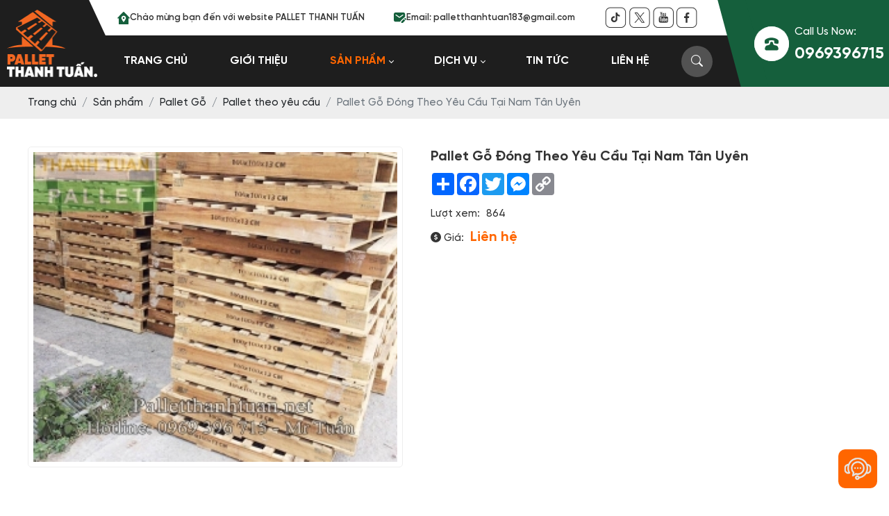

--- FILE ---
content_type: text/html; charset=UTF-8
request_url: https://palletthanhtuan.net/pallet-go-dong-theo-yeu-cau-tai-nam-tan-uyen
body_size: 12465
content:
<!DOCTYPE html>
<html lang="vi|en">

<head>
    <!-- Basehref -->
<base href="https://palletthanhtuan.net/" />

<!-- UTF-8 -->
<meta http-equiv="Content-Type" content="text/html; charset=utf-8" />

<!-- Title, Keywords, Description -->
<title>Pallet Gỗ Đóng Theo Yêu Cầu Tại Nam Tân Uyên</title>
<meta name="keywords" content="" />
<meta name="description" content="" />

<!-- Robots -->
<meta name="robots" content="index,follow,noodp" />

<!-- Favicon -->
<link href="https://palletthanhtuan.net/upload/photo/z64222759662241338f2864567dd09a4445217552c2595-1070-removebg-preview-6629.png" rel="shortcut icon" type="image/x-icon" />

<!-- Webmaster Tool -->
<meta name="google-site-verification" content="AsSnU9rwYki17-BYZT4iis8TnfzmkjpBSzDJqelyVkQ" />
<!-- GEO -->
<meta name="geo.region" content="VN" />
<meta name="geo.placename" content="Hồ Chí Minh" />
<meta name="geo.position" content="10.823099;106.629664" />
<meta name="ICBM" content="10.823099, 106.629664" />

<!-- Author - Copyright -->
<meta name='revisit-after' content='1 days' />
<meta name="author" content="PALLET THANH TUẤN " />
<meta name="copyright" content="PALLET THANH TUẤN  - [palletthanhtuan183@gmail.com]" />

<!-- Facebook -->
<meta property="og:type" content="article" />
<meta property="og:site_name" content="PALLET THANH TUẤN " />
<meta property="og:title" content="Pallet Gỗ Đóng Theo Yêu Cầu Tại Nam Tân Uyên" />
<meta property="og:description" content="" />
<meta property="og:url" content="https://palletthanhtuan.net/pallet-go-dong-theo-yeu-cau-tai-nam-tan-uyen" />
<meta property="og:image" content="https://palletthanhtuan.net/thumbs/285x248x2/upload/product/pallet-go-dong-theo-yeu-cau-nam-tan-uyen-2047-3677.jpg" />
<meta property="og:image:alt" content="Pallet Gỗ Đóng Theo Yêu Cầu Tại Nam Tân Uyên" />
<meta property="og:image:type" content="image/jpeg" />
<meta property="og:image:width" content="285" />
<meta property="og:image:height" content="248" />

<!-- Twitter -->
<meta name="twitter:card" content="summary_large_image" />
<meta name="twitter:site" content="palletthanhtuan183@gmail.com" />
<meta name="twitter:creator" content="PALLET THANH TUẤN " />
<meta property="og:url" content="https://palletthanhtuan.net/pallet-go-dong-theo-yeu-cau-tai-nam-tan-uyen" />
<meta property="og:title" content="Pallet Gỗ Đóng Theo Yêu Cầu Tại Nam Tân Uyên" />
<meta property="og:description" content="" />
<meta property="og:image" content="https://palletthanhtuan.net/thumbs/285x248x2/upload/product/pallet-go-dong-theo-yeu-cau-nam-tan-uyen-2047-3677.jpg" />

<!-- Canonical -->
<link rel="canonical" href="https://palletthanhtuan.net/pallet-go-dong-theo-yeu-cau-tai-nam-tan-uyen" />

<!-- Chống đổi màu trên IOS -->
<meta name="format-detection" content="telephone=no">

<!-- Viewport -->
<meta name="viewport" content="width=device-width, initial-scale=1">    <!-- Css Files -->
<link href="https://palletthanhtuan.net/assets/css/animate.min.css?v=4UXLvcXkvv" rel="stylesheet">
<link href="https://palletthanhtuan.net/assets/bootstrap/bootstrap.css?v=Qww3KZQhn" rel="stylesheet">
<link href="https://palletthanhtuan.net/assets/fontawesome640/all.css?v=B8TZWog7GX" rel="stylesheet">
<link href="https://palletthanhtuan.net/assets/bootstrap-icons/font/bootstrap-icons.css?v=ArUt0gya1S" rel="stylesheet">
<link href="https://palletthanhtuan.net/assets/holdon/HoldOn.css?v=U2Pstk2Bsi" rel="stylesheet">
<link href="https://palletthanhtuan.net/assets/holdon/HoldOn-style.css?v=AZDcWC0oZW" rel="stylesheet">
<link href="https://palletthanhtuan.net/assets/confirm/confirm.css?v=cXwrzynnuy" rel="stylesheet">
<link href="https://palletthanhtuan.net/assets/fileuploader/font-fileuploader.css?v=J9Svq9UV0c" rel="stylesheet">
<link href="https://palletthanhtuan.net/assets/fileuploader/jquery.fileuploader.min.css?v=HcuJxjC2SY" rel="stylesheet">
<link href="https://palletthanhtuan.net/assets/fileuploader/jquery.fileuploader-theme-dragdrop.css?v=WaEaUdLwk4" rel="stylesheet">
<link href="https://palletthanhtuan.net/assets/datetimepicker/jquery.datetimepicker.css?v=gP16NrK8WO" rel="stylesheet">
<link href="https://palletthanhtuan.net/assets/photobox/photobox.css?v=WCwIJQwyX6" rel="stylesheet">
<link href="https://palletthanhtuan.net/assets/fotorama/fotorama.css?v=NHW5YofWma" rel="stylesheet">
<link href="https://palletthanhtuan.net/assets/fotorama/fotorama-style.css?v=2aHG0twgJB" rel="stylesheet">
<link href="https://palletthanhtuan.net/assets/simplenotify/simple-notify.css?v=jk8w3aTYwz" rel="stylesheet">
<link href="https://palletthanhtuan.net/assets/mmenu/mmenu.css?v=ZUSpB4P2EQ" rel="stylesheet">
<link href="https://palletthanhtuan.net/assets/fancybox3/jquery.fancybox.css?v=qoFWYpXWE" rel="stylesheet">
<link href="https://palletthanhtuan.net/assets/slick/slick.css?v=fpJMtSGf7k" rel="stylesheet">
<link href="https://palletthanhtuan.net/assets/slick/slick-theme.css?v=d7MTgPh5uK" rel="stylesheet">
<link href="https://palletthanhtuan.net/assets/slick/slick-style.css?v=JjUfPMwU3K" rel="stylesheet">
<link href="https://palletthanhtuan.net/assets/magiczoomplus/magiczoomplus.css?v=iRIYQXyT6G" rel="stylesheet">
<link href="https://palletthanhtuan.net/assets/owlcarousel2/owl.carousel.css?v=v0OsDQnybo" rel="stylesheet">
<link href="https://palletthanhtuan.net/assets/owlcarousel2/owl.theme.default.css?v=6Rh67Oiww2" rel="stylesheet">
<link href="https://palletthanhtuan.net/assets/aos/aos.css?v=sZZMJEwMh" rel="stylesheet">
<link href="https://palletthanhtuan.net/assets/css/style.css?v=P1mbWag2oW" rel="stylesheet">

<!-- Background -->

<!-- Js Google Analytic -->
<!-- Google tag (gtag.js) -->
<script async src="https://www.googletagmanager.com/gtag/js?id=G-KYY4K1QN2Q"></script>
<script>
  window.dataLayer = window.dataLayer || [];
  function gtag(){dataLayer.push(arguments);}
  gtag('js', new Date());

  gtag('config', 'G-KYY4K1QN2Q');
</script>
<!-- Js Head -->
</head>

<body>
    <ul class="h-card hidden">
    <li class="h-fn fn">PALLET THANH TUẤN </li>
    <li class="h-org org">PALLET THANH TUẤN </li>
    <li class="h-tel tel">0969396715</li>
    <li><a class="u-url ul" href="https://palletthanhtuan.net/">https://palletthanhtuan.net/</a></li>
</ul>
<h1 class="hidden-seoh">Pallet Gỗ Đóng Theo Yêu Cầu Tại Nam Tân Uyên</h1><div class="head">
    <div class="wrap-content1">
        <div class="logo-head">
            <a href=""><img onerror="this.src='thumbs/131x97x3/assets/images/noimage.png';" src="upload/photo/logo-9135.png" alt="logo" title="logo" /></a>
        </div>

        <div class="info-head">
            <div class="info-top">
                <div class="info-h">
                    <svg xmlns="http://www.w3.org/2000/svg" width="18" height="18" viewBox="0 0 18 18" fill="none">
                      <path d="M17.7767 8.56039C15.1053 5.83432 12.4209 3.12446 9.7321 0.417537C9.17539 -0.143582 8.84457 -0.136218 8.28495 0.421955C7.36099 1.34537 6.44578 2.27615 5.52765 3.20399C3.76135 4.98749 1.99359 6.76805 0.241855 8.56628C0.0946627 8.7165 -0.0437853 9.02283 0.0130513 9.18484C0.0655157 9.33358 0.38176 9.44551 0.593075 9.46613C1.01279 9.50884 1.43979 9.47939 1.94404 9.47939C1.94404 9.79014 1.94404 10.0125 1.94404 10.2349C1.94404 12.4705 1.94258 14.7062 1.94549 16.9418C1.94695 17.7828 2.15681 17.9963 2.98604 17.9978C7.0054 18.0007 11.0233 18.0007 15.0427 17.9978C15.8602 17.9978 16.0745 17.7725 16.0759 16.9271C16.0788 14.6708 16.0774 12.4146 16.0774 10.1583C16.0774 9.94183 16.0774 9.72534 16.0774 9.48086C16.5729 9.48086 16.9795 9.5059 17.3817 9.47055C17.6003 9.4514 17.9676 9.36009 17.9909 9.24375C18.0317 9.03462 17.9311 8.71797 17.7767 8.56039ZM11.975 10.2349C11.2244 11.9094 10.1664 13.3748 9.01508 14.9256C7.76759 13.3351 6.6775 11.7754 5.943 9.98601C5.1706 8.10384 6.65127 5.54861 9.22931 5.69883C11.4445 5.82696 12.896 8.176 11.975 10.2349Z" fill="#155F3C"/>
                      <path d="M8.98739 7.66201C8.33013 7.67526 7.70493 8.30855 7.69035 8.97129C7.67578 9.67379 8.29515 10.2894 9.01508 10.2879C9.70587 10.2865 10.2975 9.69883 10.3063 9.00516C10.318 8.31886 9.65923 7.64875 8.98739 7.66201Z" fill="#155F3C"/>
                    </svg>
                    <b>Chào mừng bạn đến với website PALLET THANH TUẤN </b>
                </div>
                <div class="info-h">
                    <svg xmlns="http://www.w3.org/2000/svg" width="18" height="15" viewBox="0 0 18 15" fill="none">
                      <path d="M15.9292 6.65851C16.1372 6.6203 16.207 6.50332 16.2046 6.31182C16.2008 5.98163 16.2027 5.65145 16.2041 5.32127C16.208 4.40949 16.1709 3.49488 16.2282 2.58641C16.3082 1.31898 15.4693 0.215696 14.1841 0.0317369C13.8865 -0.0107151 13.5769 0.0241899 13.273 0.0241899C9.82959 0.0241899 6.38614 0.0241899 2.94269 0.0237182C2.84638 0.0237182 2.75007 0.0208881 2.65425 0.011926C1.19568 -0.126279 -0.00719065 0.953419 3.23608e-05 2.38311C0.00725538 3.79818 0.00147696 5.21325 0.00147696 6.62832C0.00773691 6.62832 0.0139969 6.62832 0.0202568 6.62832C0.0202568 7.33585 0.0226645 8.04386 0.0197753 8.7514C0.0168861 9.45893 0.00869998 10.1665 0.0019585 10.8735C-0.00959833 12.0976 0.86246 13.0895 2.10145 13.2362C2.37785 13.2688 2.66195 13.2353 2.94269 13.2353C4.94924 13.2348 6.95628 13.2348 8.96283 13.2348C9.04277 13.2348 9.13955 13.2579 9.19975 13.223C9.29846 13.1659 9.44147 13.0744 9.44773 12.9895C9.48192 12.5193 9.75255 12.199 10.0732 11.8853C11.6065 10.3853 13.1334 8.87922 14.656 7.36887C15.0152 7.01228 15.4231 6.75143 15.9292 6.65851ZM13.4103 4.10761C12.0779 5.06372 10.7392 6.01182 9.4044 6.96511C9.06106 7.21038 8.73025 7.47783 8.2805 7.51321C8.22464 7.51745 8.16878 7.52406 8.15 7.52595C7.76477 7.52217 7.45129 7.41368 7.17152 7.21463C5.71825 6.18069 4.2645 5.14721 2.8146 4.10855C2.46645 3.85903 2.3947 3.46045 2.62488 3.16093C2.86564 2.8482 3.27061 2.80339 3.62839 3.05763C5.0364 4.05903 6.44537 5.05995 7.8476 6.06937C8.03058 6.20144 8.16637 6.22219 8.35802 6.08446C9.76699 5.07127 11.1832 4.06704 12.5965 3.05951C12.9403 2.81471 13.3559 2.8482 13.5832 3.14064C13.8307 3.45951 13.7705 3.84912 13.4103 4.10761Z" fill="#155F3C"/>
                      <path d="M14.2689 9.62968C13.2509 10.632 12.2455 11.648 11.2077 12.6306C10.8957 12.9259 10.7676 13.2221 10.8004 13.6386C10.835 14.0815 10.8081 14.5296 10.8081 14.9961C11.4134 14.9961 11.9893 14.9904 12.5652 14.9999C12.7299 15.0027 12.8478 14.9588 12.9653 14.8428C13.6828 14.1343 14.4075 13.4334 15.1308 12.731C15.5512 12.323 15.974 11.9174 16.3862 11.5197C15.6981 10.8443 15.0364 10.1952 14.3705 9.54195C14.3406 9.56742 14.3026 9.59666 14.2689 9.62968Z" fill="#155F3C"/>
                      <path d="M17.8024 9.09856C17.4894 8.77309 17.1667 8.4547 16.833 8.14952C16.5499 7.89056 16.1261 7.86462 15.8435 8.10471C15.556 8.34904 15.3022 8.63159 15.0475 8.88347C15.7197 9.54242 16.3804 10.1905 17.0714 10.8683C17.2842 10.6509 17.5057 10.425 17.7268 10.1985C17.7653 10.1589 17.8072 10.1212 17.8404 10.0773C18.0624 9.7877 18.0556 9.36176 17.8024 9.09856Z" fill="#155F3C"/>
                    </svg>
                    <b>Email: palletthanhtuan183@gmail.com</b>
                </div>
                <div class="info-mxh">
                    <ul class="social-head">
                                                    <li class="d-inline-block">
                                <a href="" target="_blank">
                                    <img class="lazy" data-src="thumbs/31x31x3/upload/photo/mxh-4-67563.png" alt="" title="">
                                </a>
                            </li>
                                                    <li class="d-inline-block">
                                <a href="" target="_blank">
                                    <img class="lazy" data-src="thumbs/31x31x3/upload/photo/mxh-3-22262.png" alt="" title="">
                                </a>
                            </li>
                                                    <li class="d-inline-block">
                                <a href="https://www.youtube.com/watch?v=04ZLj2LE3H0" target="_blank">
                                    <img class="lazy" data-src="thumbs/31x31x3/upload/photo/mxh-2-90131.png" alt="" title="">
                                </a>
                            </li>
                                                    <li class="d-inline-block">
                                <a href="https://www.facebook.com/profile.php?id=100067122573763&amp;ref=embed_page" target="_blank">
                                    <img class="lazy" data-src="thumbs/31x31x3/upload/photo/mxh-1-61100.png" alt="" title="">
                                </a>
                            </li>
                                            </ul>
                </div>
            </div>
            <div class="info-bottom">
                <div class="w-menu">
    <div class="menu">
        <div class="wrap-content">
            <ul class="menu-main">
                <li><a class=" transition" href="" title="Trang chủ">Trang chủ</a></li>
                
                <li><a class=" transition" href="gioi-thieu" title="Giới thiệu">Giới thiệu</a></li>
                
                <li>
                    <a class="has-child active transition" href="san-pham" title="Sản phẩm">Sản phẩm</a>
                                            <ul>
                                                            <li>
                                    <a class="has-child transition" title="Pallet Gỗ " href="pallet-go">Pallet Gỗ </a>
                                                                            <ul>
                                                                                            <li>
                                                    <a class="has-child transition" title="Pallet theo yêu cầu" href="pallet-theo-yeu-cau">Pallet theo yêu cầu</a>
                                                </li>
                                                                                            <li>
                                                    <a class="has-child transition" title="Pallet theo bản vẽ " href="pallet-theo-ban-ve">Pallet theo bản vẽ </a>
                                                </li>
                                                                                            <li>
                                                    <a class="has-child transition" title="1100x1300cm" href="1100x1300cm">1100x1300cm</a>
                                                </li>
                                                                                            <li>
                                                    <a class="has-child transition" title="1200x1200cm" href="1200x1200cm">1200x1200cm</a>
                                                </li>
                                                                                            <li>
                                                    <a class="has-child transition" title="800x1200cm" href="800x1200cm">800x1200cm</a>
                                                </li>
                                                                                            <li>
                                                    <a class="has-child transition" title="1100x1100cm" href="1100x1100cm">1100x1100cm</a>
                                                </li>
                                                                                            <li>
                                                    <a class="has-child transition" title="1000x1000cm " href="1000x1000cm">1000x1000cm </a>
                                                </li>
                                                                                            <li>
                                                    <a class="has-child transition" title="1000x1200cm " href="1000-x-1200cm">1000x1200cm </a>
                                                </li>
                                                                                    </ul>
                                                                    </li>
                                                            <li>
                                    <a class="has-child transition" title="Pallet Nhựa " href="pallet-nhua">Pallet Nhựa </a>
                                                                            <ul>
                                                                                            <li>
                                                    <a class="has-child transition" title="1100x1300cm " href="1100x1300cmnhua">1100x1300cm </a>
                                                </li>
                                                                                            <li>
                                                    <a class="has-child transition" title="1200x1200cm" href="1200x1200cmnhua">1200x1200cm</a>
                                                </li>
                                                                                            <li>
                                                    <a class="has-child transition" title="800x1200cm" href="800x1200cmnhua">800x1200cm</a>
                                                </li>
                                                                                            <li>
                                                    <a class="has-child transition" title="1100x1100cm" href="1100x1100cmnhua">1100x1100cm</a>
                                                </li>
                                                                                            <li>
                                                    <a class="has-child transition" title="1000x1000cm " href="1000x1000cmnhua">1000x1000cm </a>
                                                </li>
                                                                                            <li>
                                                    <a class="has-child transition" title="1000x1200cm " href="1000x1200cmnhua">1000x1200cm </a>
                                                </li>
                                                                                    </ul>
                                                                    </li>
                                                            <li>
                                    <a class="has-child transition" title="Thùng Gỗ kiện Hàng " href="thung-go-kien-hang">Thùng Gỗ kiện Hàng </a>
                                                                            <ul>
                                                                                            <li>
                                                    <a class="has-child transition" title="Đóng thùng hàng theo yêu cầu " href="dong-thung-hang-theo-yeu-cau">Đóng thùng hàng theo yêu cầu </a>
                                                </li>
                                                                                    </ul>
                                                                    </li>
                                                    </ul>
                                    </li>

                <li>
                    <a class="has-child  transition" href="dich-vu" title="Dịch vụ">Dịch vụ</a>
                                            <ul>
                                                            <li>
                                    <a class="has-child transition" title="Cung cấp các phụ  kiện  gỗ công nghiệp " href="cung-cap-cac-phu-kien-go-cong-nghiep">Cung cấp các phụ  kiện  gỗ công nghiệp </a>
                                                                    </li>
                                                            <li>
                                    <a class="has-child transition" title="Thu mua các loại pallet cũ giá cao " href="thu-mua-cac-loai-pallet-cu-gia-cao">Thu mua các loại pallet cũ giá cao </a>
                                                                    </li>
                                                            <li>
                                    <a class="has-child transition" title="Đóng Pallet Gỗ Theo Yêu Cầu " href="dong-pallet-go-theo-yeu-cau">Đóng Pallet Gỗ Theo Yêu Cầu </a>
                                                                    </li>
                                                    </ul>
                                    </li>
                
                <li><a class=" transition" href="tin-tuc" title="Tin tức">Tin tức</a></li>
                
                <li><a class=" transition" href="lien-he" title="Liên hệ">Liên hệ</a></li>

                <li class="ml-auto">
                    <div class="search">
                        <p class="icon-search transition"><i class="bi bi-search"></i></p>
                        <div class="search-grid w-clear">
                            <input type="text" name="keyword" id="keyword" placeholder="Nhập từ khóa cần tìm..." onkeypress="doEnter(event,'keyword');" value="" />
                            <p onclick="onSearch('keyword');"><i class="bi bi-search"></i></p>
                        </div>
                    </div>
                </li>
                            </ul>
        </div>
    </div>
    <div class="menu-res">
    <div class="menu-bar-res">
        
        <div class="logo-mobi">
            <a href=""><img onerror="this.src='thumbs/131x97x3/assets/images/noimage.png';" src="upload/photo/logo-9135.png" alt="logo" title="logo" /></a>
        </div>
        <a id="hamburger" href="#menu" title="Menu"><span></span></a>


        <div class="search-res">
            <p class="icon-search transition"><i class="bi bi-search"></i></p>
            <div class="search-grid w-clear">
                <input type="text" name="keyword-res" id="keyword-res" placeholder="Nhập từ khóa cần tìm..." onkeypress="doEnter(event,'keyword-res');" value="" />
                <p onclick="onSearch('keyword-res');"><i class="bi bi-search"></i></p>
            </div>
        </div>
    </div>
    <nav id="menu">
        <ul>
            <li><a class=" transition" href="" title="Trang chủ">Trang chủ</a></li>
                
            <li><a class=" transition" href="gioi-thieu" title="Giới thiệu">Giới thiệu</a></li>
            
            <li>
                <a class="has-child active transition" href="san-pham" title="Sản phẩm">Sản phẩm</a>
                                    <ul>
                                                    <li>
                                <a class="has-child transition" title="Pallet Gỗ " href="pallet-go">Pallet Gỗ </a>
                                                                    <ul>
                                                                                    <li>
                                                <a class="has-child transition" title="Pallet theo yêu cầu" href="pallet-theo-yeu-cau">Pallet theo yêu cầu</a>
                                            </li>
                                                                                    <li>
                                                <a class="has-child transition" title="Pallet theo bản vẽ " href="pallet-theo-ban-ve">Pallet theo bản vẽ </a>
                                            </li>
                                                                                    <li>
                                                <a class="has-child transition" title="1100x1300cm" href="1100x1300cm">1100x1300cm</a>
                                            </li>
                                                                                    <li>
                                                <a class="has-child transition" title="1200x1200cm" href="1200x1200cm">1200x1200cm</a>
                                            </li>
                                                                                    <li>
                                                <a class="has-child transition" title="800x1200cm" href="800x1200cm">800x1200cm</a>
                                            </li>
                                                                                    <li>
                                                <a class="has-child transition" title="1100x1100cm" href="1100x1100cm">1100x1100cm</a>
                                            </li>
                                                                                    <li>
                                                <a class="has-child transition" title="1000x1000cm " href="1000x1000cm">1000x1000cm </a>
                                            </li>
                                                                                    <li>
                                                <a class="has-child transition" title="1000x1200cm " href="1000-x-1200cm">1000x1200cm </a>
                                            </li>
                                                                            </ul>
                                                            </li>
                                                    <li>
                                <a class="has-child transition" title="Pallet Nhựa " href="pallet-nhua">Pallet Nhựa </a>
                                                                    <ul>
                                                                                    <li>
                                                <a class="has-child transition" title="1100x1300cm " href="1100x1300cmnhua">1100x1300cm </a>
                                            </li>
                                                                                    <li>
                                                <a class="has-child transition" title="1200x1200cm" href="1200x1200cmnhua">1200x1200cm</a>
                                            </li>
                                                                                    <li>
                                                <a class="has-child transition" title="800x1200cm" href="800x1200cmnhua">800x1200cm</a>
                                            </li>
                                                                                    <li>
                                                <a class="has-child transition" title="1100x1100cm" href="1100x1100cmnhua">1100x1100cm</a>
                                            </li>
                                                                                    <li>
                                                <a class="has-child transition" title="1000x1000cm " href="1000x1000cmnhua">1000x1000cm </a>
                                            </li>
                                                                                    <li>
                                                <a class="has-child transition" title="1000x1200cm " href="1000x1200cmnhua">1000x1200cm </a>
                                            </li>
                                                                            </ul>
                                                            </li>
                                                    <li>
                                <a class="has-child transition" title="Thùng Gỗ kiện Hàng " href="thung-go-kien-hang">Thùng Gỗ kiện Hàng </a>
                                                                    <ul>
                                                                                    <li>
                                                <a class="has-child transition" title="Đóng thùng hàng theo yêu cầu " href="dong-thung-hang-theo-yeu-cau">Đóng thùng hàng theo yêu cầu </a>
                                            </li>
                                                                            </ul>
                                                            </li>
                                            </ul>
                            </li>

            <li>
                <a class="has-child  transition" href="dich-vu" title="Dịch vụ">Dịch vụ</a>
                                    <ul>
                                                    <li>
                                <a class="has-child transition" title="Cung cấp các phụ  kiện  gỗ công nghiệp " href="cung-cap-cac-phu-kien-go-cong-nghiep">Cung cấp các phụ  kiện  gỗ công nghiệp </a>
                                                            </li>
                                                    <li>
                                <a class="has-child transition" title="Thu mua các loại pallet cũ giá cao " href="thu-mua-cac-loai-pallet-cu-gia-cao">Thu mua các loại pallet cũ giá cao </a>
                                                            </li>
                                                    <li>
                                <a class="has-child transition" title="Đóng Pallet Gỗ Theo Yêu Cầu " href="dong-pallet-go-theo-yeu-cau">Đóng Pallet Gỗ Theo Yêu Cầu </a>
                                                            </li>
                                            </ul>
                            </li>
            
            <li><a class=" transition" href="tin-tuc" title="Tin tức">Tin tức</a></li>
            
            <li><a class=" transition" href="lien-he" title="Liên hệ">Liên hệ</a></li>
        </ul>
    </nav>
</div></div>            </div>
        </div>

        <div class="call-head">
            <div class="icon-call">
                <svg xmlns="http://www.w3.org/2000/svg" width="74" height="74" viewBox="0 0 74 74" fill="none">
                  <circle cx="37" cy="37" r="37" fill="white"/>
                  <path d="M36.9628 50.9979C33.1951 50.9979 29.4274 51.0016 25.6598 50.9956C24.1085 50.9934 22.8868 49.929 22.6029 48.32C22.5416 47.9737 22.5339 47.5938 22.598 47.2497C22.7614 46.3759 22.9524 45.5052 23.1813 44.6478C23.8386 42.1912 25.3885 40.7901 27.7571 40.3454C28.8864 40.1331 30.0122 39.8858 31.1253 39.5938C32.5695 39.2147 33.3973 38.1875 33.6798 36.6582C33.763 36.2083 33.8278 35.754 33.8968 35.3011C34.1131 33.8836 35.1212 32.8966 36.4753 32.7916C37.6398 32.7015 38.7008 32.91 39.4617 33.9737C39.8985 34.5845 39.9929 35.3026 40.1063 36.0288C40.2085 36.6836 40.3078 37.3607 40.5494 37.9648C40.9397 38.942 41.6999 39.5558 42.6721 39.8173C43.9994 40.1748 45.333 40.51 46.6709 40.8214C48.8879 41.3383 50.2821 42.7692 50.9141 45.0463C51.1085 45.7465 51.2515 46.4638 51.3896 47.1796C51.7602 49.1007 50.3371 50.9815 48.4765 50.9904C44.6384 51.0083 40.8002 50.9956 36.9621 50.9956C36.9628 50.9964 36.9628 50.9971 36.9628 50.9979Z" fill="#155F3C"/>
                  <path d="M31.4613 30.0907C31.4613 30.7998 31.498 31.4084 31.4536 32.011C31.3691 33.1596 31.2366 34.3037 31.1281 35.4508C31.1042 35.7033 30.9957 35.8165 30.7477 35.8828C28.3784 36.5227 25.9761 36.8109 23.5315 36.7201C23.2743 36.7104 23.1285 36.618 23.0024 36.3908C21.7308 34.107 21.7286 31.7622 22.66 29.3555C22.9059 28.7201 23.3025 28.265 23.8316 27.8784C26.1374 26.1942 28.6905 25.1417 31.4212 24.5696C35.9272 23.6259 40.3846 23.83 44.7588 25.3681C46.9604 26.1421 48.9739 27.2832 50.7527 28.8832C51.3685 29.4374 51.5643 30.1681 51.7468 30.9205C52.266 33.0597 51.9976 35.0739 50.8408 36.9368C50.7196 37.132 50.5879 37.2154 50.3568 37.2162C47.8741 37.2221 45.4521 36.808 43.0694 36.0936C42.8299 36.0221 42.8074 35.8575 42.7799 35.6549C42.5573 34.0273 42.4791 32.3938 42.6348 30.7551C42.6651 30.4363 42.5939 30.3052 42.2783 30.2359C39.8985 29.71 37.4982 29.4769 35.0719 29.6773C33.87 29.7771 32.6738 29.9499 31.4613 30.0907Z" fill="#155F3C"/>
                </svg>
            </div>
            <p>
                <span>Call Us Now:</span>
                <b>0969396715</b>
            </p>
        </div>
    </div>   
</div><div class="breadCrumbs">
    <div class="wrap-content"><ol class="breadcrumb"><li class="breadcrumb-item"><a class="text-decoration-none" href="https://palletthanhtuan.net/"><span>Trang chủ</span></a></li><li class="breadcrumb-item "><a class="text-decoration-none" href="https://palletthanhtuan.net/san-pham"><span>Sản phẩm</span></a></li><li class="breadcrumb-item "><a class="text-decoration-none" href="https://palletthanhtuan.net/pallet-go"><span>Pallet Gỗ </span></a></li><li class="breadcrumb-item "><a class="text-decoration-none" href="https://palletthanhtuan.net/pallet-theo-yeu-cau"><span>Pallet theo yêu cầu</span></a></li><li class="breadcrumb-item active"><a class="text-decoration-none" href="https://palletthanhtuan.net/pallet-go-dong-theo-yeu-cau-tai-nam-tan-uyen"><span>Pallet Gỗ Đóng Theo Yêu Cầu Tại Nam Tân Uyên</span></a></li></ol><script type="application/ld+json">{"@context": "https://schema.org","@type": "BreadcrumbList","itemListElement": [{"@type":"ListItem","position":1,"name":"S\u1ea3n ph\u1ea9m","item":"https:\/\/palletthanhtuan.net\/san-pham"},{"@type":"ListItem","position":2,"name":"Pallet G\u1ed7 ","item":"https:\/\/palletthanhtuan.net\/pallet-go"},{"@type":"ListItem","position":3,"name":"Pallet theo y\u00eau c\u1ea7u","item":"https:\/\/palletthanhtuan.net\/pallet-theo-yeu-cau"},{"@type":"ListItem","position":4,"name":"Pallet G\u1ed7 \u0110\u00f3ng Theo Y\u00eau C\u1ea7u T\u1ea1i Nam T\u00e2n Uy\u00ean","item":"https:\/\/palletthanhtuan.net\/pallet-go-dong-theo-yeu-cau-tai-nam-tan-uyen"}]}</script></div>
</div>    <div class="wrap-content padding-top-bottom">
        <div class="grid-pro-detail d-flex flex-wrap justify-content-between align-items-start">
    <div class="left-pro-detail">
        <a id="Zoom-1" class="MagicZoom" data-options="zoomMode: off; hint: off; rightClick: true; selectorTrigger: hover; expandCaption: false; history: false;" href="https://palletthanhtuan.net/watermark/product/540x460x1/upload/product/pallet-go-dong-theo-yeu-cau-nam-tan-uyen-2047-3677.jpg" title="Pallet Gỗ Đóng Theo Yêu Cầu Tại Nam Tân Uyên">
            <img   onerror="this.src='https://palletthanhtuan.net/thumbs/540x460x1/assets/images/noimage.png';" src='https://palletthanhtuan.net/watermark/product/540x460x1/upload/product/pallet-go-dong-theo-yeu-cau-nam-tan-uyen-2047-3677.jpg' alt='Pallet Gỗ Đóng Theo Yêu Cầu Tại Nam Tân Uyên'/>        </a>
            </div>

    <div class="right-pro-detail">
        <p class="title-pro-detail mb-2">Pallet Gỗ Đóng Theo Yêu Cầu Tại Nam Tân Uyên</p>

        <div class="social-plugin social-plugin-pro-detail w-clear">
            <div class="a2a_kit a2a_kit_size_32 a2a_default_style">
    <a class="a2a_dd" href="https://www.addtoany.com/share"></a>
    <a class="a2a_button_facebook"></a>
    <a class="a2a_button_twitter"></a>
    <a class="a2a_button_facebook_messenger"></a>
    <a class="a2a_button_copy_link"></a>
</div>
<div class="zalo-share-button" data-href="https://palletthanhtuan.net/pallet-go-dong-theo-yeu-cau-tai-nam-tan-uyen" data-oaid="579745863508352884" data-layout="3" data-color="blue" data-customize=false></div>        </div>

        <ul class="attr-pro-detail">
                        <li>
                <label class="attr-label-pro-detail">Lượt xem:</label>
                <div class="attr-content-pro-detail">864</div>
            </li>
            <li class="call_price">
                <label class="attr-label-pro-detail"><i class="fa-solid fa-circle-dollar"></i> Giá:</label>
                <a class="text-decoration-none" href="tel:0969396715" target="_blank">Liên hệ</a>
            </li>
        </ul>
        <div class="desc-pro-detail content-text"></div>
    </div>
</div>
    <div class="tags-pro-detail w-clear">
            </div>

    <div class="tabs-pro-detail">
        <ul class="nav nav-tabs" id="tabsProDetail" role="tablist">
            <li class="nav-item">
                <a class="nav-link active" id="info-pro-detail-tab" data-bs-toggle="tab" href="#info-pro-detail" role="tab">Thông tin sản phẩm</a>
            </li>
            <li class="nav-item">
                <a class="nav-link" id="commentfb-pro-detail-tab" data-bs-toggle="tab" href="#commentfb-pro-detail" role="tab">Bình luận</a>
            </li>
        </ul>
        <div class="tab-content pt-4 pb-4" id="tabsProDetailContent">
            <div class="tab-pane fade show active" id="info-pro-detail" role="tabpanel">
                <div class="content-text"></div>
            </div>
            <div class="tab-pane fade" id="commentfb-pro-detail" role="tabpanel">
                <div class="fb-comments" data-href="https://palletthanhtuan.net/pallet-go-dong-theo-yeu-cau-tai-nam-tan-uyen" data-numposts="3" data-colorscheme="light" data-width="100%"></div>
            </div>
        </div>
    </div>


    <div class="title-main">Sản phẩm cùng loại</div>

        <div class="BoxProductTr">
                    <div class="itemProduct">
                <div class="picProduct">
                    <a class="text-decoration-none scale-img" href="pallet-go-dong-theo-yeu-cau-tai-tien-giang" title="Pallet Gỗ Đóng Theo Yêu Cầu Tại Tiền Giang">
                        <img class="lazy w-100" onerror="this.src='thumbs/540x460x1/assets/images/noimage.png';" data-src="watermark/product/540x460x1/upload/product/pallet-go-dong-theo-yeu-cau-tien-giang-6461-5829.jpg" alt="Pallet Gỗ Đóng Theo Yêu Cầu Tại Tiền Giang" title="Pallet Gỗ Đóng Theo Yêu Cầu Tại Tiền Giang" />
                    </a>
                </div>
                <h5 class="nameProduct"><a class="text-decoration-none text-split" href="pallet-go-dong-theo-yeu-cau-tai-tien-giang" title="Pallet Gỗ Đóng Theo Yêu Cầu Tại Tiền Giang">Pallet Gỗ Đóng Theo Yêu Cầu Tại Tiền Giang</a></h5>
                <div class="priceProduct">
                    <a class="text-decoration-none" href="tel:0969396715" target="_blank"><i class="fa-solid fa-circle-dollar"></i> Giá: <span>Liên hệ</span></a>
                </div>
            </div>
                    <div class="itemProduct">
                <div class="picProduct">
                    <a class="text-decoration-none scale-img" href="pallet-go-dong-theo-yeu-cau-tai-binh-duong" title="Pallet Gỗ Đóng Theo Yêu Cầu Tại Bình Dương ">
                        <img class="lazy w-100" onerror="this.src='thumbs/540x460x1/assets/images/noimage.png';" data-src="watermark/product/540x460x1/upload/product/pallet-go-dong-theo-yeu-cau-binh-duong-4148-7682.jpg" alt="Pallet Gỗ Đóng Theo Yêu Cầu Tại Bình Dương " title="Pallet Gỗ Đóng Theo Yêu Cầu Tại Bình Dương " />
                    </a>
                </div>
                <h5 class="nameProduct"><a class="text-decoration-none text-split" href="pallet-go-dong-theo-yeu-cau-tai-binh-duong" title="Pallet Gỗ Đóng Theo Yêu Cầu Tại Bình Dương ">Pallet Gỗ Đóng Theo Yêu Cầu Tại Bình Dương </a></h5>
                <div class="priceProduct">
                    <a class="text-decoration-none" href="tel:0969396715" target="_blank"><i class="fa-solid fa-circle-dollar"></i> Giá: <span>Liên hệ</span></a>
                </div>
            </div>
                    <div class="itemProduct">
                <div class="picProduct">
                    <a class="text-decoration-none scale-img" href="pallet-go-dong-theo-yeu-cau-tai-can-tho" title="Pallet Gỗ Đóng Theo Yêu Cầu Tại Cần Thơ">
                        <img class="lazy w-100" onerror="this.src='thumbs/540x460x1/assets/images/noimage.png';" data-src="watermark/product/540x460x1/upload/product/pallet-go-dong-theo-yeu-cau-can-tho-8835-6585.jpg" alt="Pallet Gỗ Đóng Theo Yêu Cầu Tại Cần Thơ" title="Pallet Gỗ Đóng Theo Yêu Cầu Tại Cần Thơ" />
                    </a>
                </div>
                <h5 class="nameProduct"><a class="text-decoration-none text-split" href="pallet-go-dong-theo-yeu-cau-tai-can-tho" title="Pallet Gỗ Đóng Theo Yêu Cầu Tại Cần Thơ">Pallet Gỗ Đóng Theo Yêu Cầu Tại Cần Thơ</a></h5>
                <div class="priceProduct">
                    <a class="text-decoration-none" href="tel:0969396715" target="_blank"><i class="fa-solid fa-circle-dollar"></i> Giá: <span>Liên hệ</span></a>
                </div>
            </div>
                    <div class="itemProduct">
                <div class="picProduct">
                    <a class="text-decoration-none scale-img" href="pallet-go-dong-theo-yeu-cau-tai-long-an" title="Pallet Gỗ Đóng Theo Yêu Cầu Tại Long An">
                        <img class="lazy w-100" onerror="this.src='thumbs/540x460x1/assets/images/noimage.png';" data-src="watermark/product/540x460x1/upload/product/pallet-go-dong-theo-yeu-cau-long-an-9982-5545.jpg" alt="Pallet Gỗ Đóng Theo Yêu Cầu Tại Long An" title="Pallet Gỗ Đóng Theo Yêu Cầu Tại Long An" />
                    </a>
                </div>
                <h5 class="nameProduct"><a class="text-decoration-none text-split" href="pallet-go-dong-theo-yeu-cau-tai-long-an" title="Pallet Gỗ Đóng Theo Yêu Cầu Tại Long An">Pallet Gỗ Đóng Theo Yêu Cầu Tại Long An</a></h5>
                <div class="priceProduct">
                    <a class="text-decoration-none" href="tel:0969396715" target="_blank"><i class="fa-solid fa-circle-dollar"></i> Giá: <span>Liên hệ</span></a>
                </div>
            </div>
                    <div class="itemProduct">
                <div class="picProduct">
                    <a class="text-decoration-none scale-img" href="pallet-go-dong-theo-yeu-cau-tai-bau-bang" title="Pallet Gỗ Đóng Theo Yêu Cầu Tại Bàu Bàng">
                        <img class="lazy w-100" onerror="this.src='thumbs/540x460x1/assets/images/noimage.png';" data-src="watermark/product/540x460x1/upload/product/pallet-go-dong-theo-yeu-cau-bau-bang-8125-8748.jpg" alt="Pallet Gỗ Đóng Theo Yêu Cầu Tại Bàu Bàng" title="Pallet Gỗ Đóng Theo Yêu Cầu Tại Bàu Bàng" />
                    </a>
                </div>
                <h5 class="nameProduct"><a class="text-decoration-none text-split" href="pallet-go-dong-theo-yeu-cau-tai-bau-bang" title="Pallet Gỗ Đóng Theo Yêu Cầu Tại Bàu Bàng">Pallet Gỗ Đóng Theo Yêu Cầu Tại Bàu Bàng</a></h5>
                <div class="priceProduct">
                    <a class="text-decoration-none" href="tel:0969396715" target="_blank"><i class="fa-solid fa-circle-dollar"></i> Giá: <span>Liên hệ</span></a>
                </div>
            </div>
                    <div class="itemProduct">
                <div class="picProduct">
                    <a class="text-decoration-none scale-img" href="pallet-go-dong-theo-yeu-cau-tai-ben-cat" title="Pallet Gỗ Đóng Theo Yêu Cầu Tại Bến Cát">
                        <img class="lazy w-100" onerror="this.src='thumbs/540x460x1/assets/images/noimage.png';" data-src="watermark/product/540x460x1/upload/product/pallet-go-dong-theo-yeu-cau-ben-cat-5787-3696.jpg" alt="Pallet Gỗ Đóng Theo Yêu Cầu Tại Bến Cát" title="Pallet Gỗ Đóng Theo Yêu Cầu Tại Bến Cát" />
                    </a>
                </div>
                <h5 class="nameProduct"><a class="text-decoration-none text-split" href="pallet-go-dong-theo-yeu-cau-tai-ben-cat" title="Pallet Gỗ Đóng Theo Yêu Cầu Tại Bến Cát">Pallet Gỗ Đóng Theo Yêu Cầu Tại Bến Cát</a></h5>
                <div class="priceProduct">
                    <a class="text-decoration-none" href="tel:0969396715" target="_blank"><i class="fa-solid fa-circle-dollar"></i> Giá: <span>Liên hệ</span></a>
                </div>
            </div>
                    <div class="itemProduct">
                <div class="picProduct">
                    <a class="text-decoration-none scale-img" href="pallet-go-dong-theo-yeu-cau-tai-dau-tieng" title="Pallet Gỗ Đóng Theo Yêu Cầu Tại Dầu Tiếng">
                        <img class="lazy w-100" onerror="this.src='thumbs/540x460x1/assets/images/noimage.png';" data-src="watermark/product/540x460x1/upload/product/pallet-go-dong-theo-yeu-cau-dau-tieng-8662-9096.jpg" alt="Pallet Gỗ Đóng Theo Yêu Cầu Tại Dầu Tiếng" title="Pallet Gỗ Đóng Theo Yêu Cầu Tại Dầu Tiếng" />
                    </a>
                </div>
                <h5 class="nameProduct"><a class="text-decoration-none text-split" href="pallet-go-dong-theo-yeu-cau-tai-dau-tieng" title="Pallet Gỗ Đóng Theo Yêu Cầu Tại Dầu Tiếng">Pallet Gỗ Đóng Theo Yêu Cầu Tại Dầu Tiếng</a></h5>
                <div class="priceProduct">
                    <a class="text-decoration-none" href="tel:0969396715" target="_blank"><i class="fa-solid fa-circle-dollar"></i> Giá: <span>Liên hệ</span></a>
                </div>
            </div>
                    <div class="itemProduct">
                <div class="picProduct">
                    <a class="text-decoration-none scale-img" href="pallet-go-dong-theo-yeu-cau-tai-phu-giao" title="Pallet Gỗ Đóng Theo Yêu Cầu Tại Phú Giáo">
                        <img class="lazy w-100" onerror="this.src='thumbs/540x460x1/assets/images/noimage.png';" data-src="watermark/product/540x460x1/upload/product/pallet-go-dong-theo-yeu-cau-phu-giao-7330-1896.jpg" alt="Pallet Gỗ Đóng Theo Yêu Cầu Tại Phú Giáo" title="Pallet Gỗ Đóng Theo Yêu Cầu Tại Phú Giáo" />
                    </a>
                </div>
                <h5 class="nameProduct"><a class="text-decoration-none text-split" href="pallet-go-dong-theo-yeu-cau-tai-phu-giao" title="Pallet Gỗ Đóng Theo Yêu Cầu Tại Phú Giáo">Pallet Gỗ Đóng Theo Yêu Cầu Tại Phú Giáo</a></h5>
                <div class="priceProduct">
                    <a class="text-decoration-none" href="tel:0969396715" target="_blank"><i class="fa-solid fa-circle-dollar"></i> Giá: <span>Liên hệ</span></a>
                </div>
            </div>
                    <div class="itemProduct">
                <div class="picProduct">
                    <a class="text-decoration-none scale-img" href="pallet-go-dong-theo-yeu-cau-tai-tan-uyen" title="Pallet Gỗ Đóng Theo Yêu Cầu Tại Tân Uyên">
                        <img class="lazy w-100" onerror="this.src='thumbs/540x460x1/assets/images/noimage.png';" data-src="watermark/product/540x460x1/upload/product/pallet-go-dong-theo-yeu-cau-tan-uyen-3886-7544.jpg" alt="Pallet Gỗ Đóng Theo Yêu Cầu Tại Tân Uyên" title="Pallet Gỗ Đóng Theo Yêu Cầu Tại Tân Uyên" />
                    </a>
                </div>
                <h5 class="nameProduct"><a class="text-decoration-none text-split" href="pallet-go-dong-theo-yeu-cau-tai-tan-uyen" title="Pallet Gỗ Đóng Theo Yêu Cầu Tại Tân Uyên">Pallet Gỗ Đóng Theo Yêu Cầu Tại Tân Uyên</a></h5>
                <div class="priceProduct">
                    <a class="text-decoration-none" href="tel:0969396715" target="_blank"><i class="fa-solid fa-circle-dollar"></i> Giá: <span>Liên hệ</span></a>
                </div>
            </div>
                    <div class="itemProduct">
                <div class="picProduct">
                    <a class="text-decoration-none scale-img" href="pallet-go-dong-theo-yeu-cau-tai-thu-dau-mot" title="Pallet Gỗ Đóng Theo Yêu Cầu Tại Thủ Dầu Một">
                        <img class="lazy w-100" onerror="this.src='thumbs/540x460x1/assets/images/noimage.png';" data-src="watermark/product/540x460x1/upload/product/pallet-go-dong-theo-yeu-cau-thuan-an-7800-7400.jpg" alt="Pallet Gỗ Đóng Theo Yêu Cầu Tại Thủ Dầu Một" title="Pallet Gỗ Đóng Theo Yêu Cầu Tại Thủ Dầu Một" />
                    </a>
                </div>
                <h5 class="nameProduct"><a class="text-decoration-none text-split" href="pallet-go-dong-theo-yeu-cau-tai-thu-dau-mot" title="Pallet Gỗ Đóng Theo Yêu Cầu Tại Thủ Dầu Một">Pallet Gỗ Đóng Theo Yêu Cầu Tại Thủ Dầu Một</a></h5>
                <div class="priceProduct">
                    <a class="text-decoration-none" href="tel:0969396715" target="_blank"><i class="fa-solid fa-circle-dollar"></i> Giá: <span>Liên hệ</span></a>
                </div>
            </div>
                    <div class="itemProduct">
                <div class="picProduct">
                    <a class="text-decoration-none scale-img" href="pallet-go-dong-theo-yeu-cau-tai-thuan-an" title="Pallet Gỗ Đóng Theo Yêu Cầu Tại Thuận An">
                        <img class="lazy w-100" onerror="this.src='thumbs/540x460x1/assets/images/noimage.png';" data-src="watermark/product/540x460x1/upload/product/pallet-go-dong-theo-yeu-cau-thu-dau-mot-3440-5355.jpg" alt="Pallet Gỗ Đóng Theo Yêu Cầu Tại Thuận An" title="Pallet Gỗ Đóng Theo Yêu Cầu Tại Thuận An" />
                    </a>
                </div>
                <h5 class="nameProduct"><a class="text-decoration-none text-split" href="pallet-go-dong-theo-yeu-cau-tai-thuan-an" title="Pallet Gỗ Đóng Theo Yêu Cầu Tại Thuận An">Pallet Gỗ Đóng Theo Yêu Cầu Tại Thuận An</a></h5>
                <div class="priceProduct">
                    <a class="text-decoration-none" href="tel:0969396715" target="_blank"><i class="fa-solid fa-circle-dollar"></i> Giá: <span>Liên hệ</span></a>
                </div>
            </div>
            </div>
    
    <div class="col-12">
        <div class="pagination-home w-100"></div>
    </div>
    </div>
    <div class="footer">
    <div class="wrap-content">
        <div class="footerLeft">
            <div class="tit-ft">Google Map</div>
            <div class="footer-map"><iframe src="https://www.google.com/maps/embed?pb=!1m18!1m12!1m3!1d3228.4088293171085!2d106.7167892!3d10.9685024!2m3!1f0!2f0!3f0!3m2!1i1024!2i768!4f13.1!3m3!1m2!1s0x3174d1007c70f929%3A0x1b97ffa43108e760!2sPALLET%20THANH%20TU%E1%BA%A4N!5e1!3m2!1sen!2s!4v1743569298352!5m2!1sen!2s" width="600" height="450" style="border:0;" allowfullscreen="" loading="lazy" referrerpolicy="no-referrer-when-downgrade"></iframe></div>
        </div>
        <div class="footerRight">
            <div class="logo-ft">
                <img class="lazy" data-src="thumbs/421x114x3/upload/news/frame-1-6588.png" alt="PALLET THANH TUẤN " title="PALLET THANH TUẤN ">
            </div>
            <div class="footer-bot">
                <div class="footer-news">
                    <p class="footer-title"><i class="fa-solid fa-circle"></i>Chính sách</p>
                    <ul class="footer-ul">
                                                    <li><a class=" text-decoration-none " href="chinh-sach-doi-tra" title="Chính Sách Đổi trả"><i class="fa-light fa-angles-right"></i>Chính Sách Đổi trả</a></li>
                                                    <li><a class=" text-decoration-none " href="chinh-sach-thanh-toan" title="Chính sách thanh toán  "><i class="fa-light fa-angles-right"></i>Chính sách thanh toán  </a></li>
                                                    <li><a class=" text-decoration-none " href="chinh-sach-bao-hanh" title="Chính Sách Bảo Hành  "><i class="fa-light fa-angles-right"></i>Chính Sách Bảo Hành  </a></li>
                                                    <li><a class=" text-decoration-none " href="chinh-sach-giao-hang" title="Chính sách giao hàng "><i class="fa-light fa-angles-right"></i>Chính sách giao hàng </a></li>
                                            </ul>
                </div>

                <div class="footer-news">
                    <p class="footer-title"><i class="fa-solid fa-circle"></i>Dịch vụ chính</p>
                    <ul class="footer-ul">
                                                    <li><a class=" text-decoration-none " href="cung-cap-cac-phu-kien-go-cong-nghiep" title="Cung cấp các phụ  kiện  gỗ công nghiệp "><i class="fa-light fa-angles-right"></i>Cung cấp các phụ  kiện  gỗ công nghiệp </a></li>
                                                    <li><a class=" text-decoration-none " href="thu-mua-cac-loai-pallet-cu-gia-cao" title="Thu mua các loại pallet cũ giá cao "><i class="fa-light fa-angles-right"></i>Thu mua các loại pallet cũ giá cao </a></li>
                                                    <li><a class=" text-decoration-none " href="dong-pallet-go-theo-yeu-cau" title="Đóng Pallet Gỗ Theo Yêu Cầu "><i class="fa-light fa-angles-right"></i>Đóng Pallet Gỗ Theo Yêu Cầu </a></li>
                                            </ul>
                </div>

                <div class="footer-news">
                    <p class="footer-title"><i class="fa-solid fa-circle"></i>Thông tin liên hệ</p>
                    <div class="footer-info"><p><strong data-end="63" data-is-only-node="" data-start="0">"Pallet Thanh Tuấn – Chất lượng bền vững, giá trị dài lâu!"</strong> 🚛💪</p>

<p>📍 Địa chỉ: 1A/75 Khu phố Bình Thuận 2, Thuận An, Bình Dương<br data-end="2603" data-start="2600" />
📞 Hotline: <strong data-end="2642" data-start="2615">0969 396 715 – Mr. Tuấn</strong><br data-end="2645" data-start="2642" />
📧 Email: <a data-end="2683" data-start="2655" rel="noopener">palletthanhtuan183@gmail.com</a><br data-end="2686" data-start="2683" />
🌐 Website: <strong data-end="2743" data-start="2698">palletthanhtuan.com – palletthanhtuan.net</strong></p>
</div>

                    <ul class="social social-footer">
                                                    <li>
                                <a href="https://www.facebook.com/profile.php?id=100067122573763&amp;ref=embed_page" target="_blank">
                                    <img class="lazy" data-src="thumbs/36x36x3/upload/photo/mxh-1-61940.png" alt="" title="">
                                </a>
                            </li>
                                                    <li>
                                <a href="" target="_blank">
                                    <img class="lazy" data-src="thumbs/36x36x3/upload/photo/mxh-2-44911.png" alt="" title="">
                                </a>
                            </li>
                                                    <li>
                                <a href="" target="_blank">
                                    <img class="lazy" data-src="thumbs/36x36x3/upload/photo/mxh-3-16202.png" alt="" title="">
                                </a>
                            </li>
                                                    <li>
                                <a href="" target="_blank">
                                    <img class="lazy" data-src="thumbs/36x36x3/upload/photo/mxh-4-92433.png" alt="" title="">
                                </a>
                            </li>
                                            </ul>
                </div>
            </div>  
            <div class="copyright">PHÙNG VĂN TUẤN 2025 ©. All rights reserved.</div>
        </div>
    </div>
    
</div>


<div class="ContactUs">
    <button class="ContactUs__button">
        <div class="ContactUs__button--icon__wrap">
            <img src="assets/images/customer-service.png">
        </div>
    </button> 
    <nav class="ContactUs__menu--wrap" data-hide-delay="500" >
        <button class="ContactUs__menu--close"><img src="assets/images/close.svg"></button>

        <ul class="ContactUs__menu">
            <li class="ContactUs__menu--item">
                <a class="ContactUs__menu--link green text-decoration-none" href="tel:0969396715" target="_blank">
                    <span class="fakeChatButton__text">0969396715</span>
                    <img class="ContactUs__icon" src="assets/images/phone.svg">
                </a> 
            </li>

            <li class="ContactUs__menu--item">
                <a class="ContactUs__menu--link red text-decoration-none" href="lien-he" target="_blank">
                    <span class="fakeChatButton__text">Liên hệ</span> 
                    <img class="ContactUs__icon" src="assets/images/form.svg">
                </a> 
            </li>

            <li class="ContactUs__menu--item">
                <a class="ContactUs__menu--link violet text-decoration-none" href="m.me/https://www.facebook.com/profile.php?id=100067122573763&ref=embed_page" target="_blank">
                    <span class="fakeChatButton__text">Messenger</span>
                    <img class="ContactUs__icon" src="assets/images/messenger.svg">
                </a> 
            </li>

            <li class="ContactUs__menu--item zalo">
                <a class="ContactUs__menu--link blue text-decoration-none" href="https://zalo.me/0969396715" target="_blank">
                    <span class="fakeChatButton__text">Zalo</span>
                    <img class="ContactUs__icon" src="assets/images/zalo-combo.png">
                </a> 
            </li>

            <li class="ContactUs__menu--item whatsapp">
                <a class="ContactUs__menu--link green text-decoration-none" href="https://wa.me/0969396715" target="_blank">
                    <span class="fakeChatButton__text">Whatsapp</span>
                    <img class="ContactUs__icon" src="assets/images/whatsapp.svg">
                </a> 
            </li>
            
        </ul>
    </nav>
</div>



<!-- Modal quickview -->
<div class="modal fade" id="popup-quickview" tabindex="-1" aria-labelledby="popup-quickviewLabel" aria-hidden="true">
    <div class="modal-dialog">
        <div class="modal-content">
            <div class="modal-header">
                <h6 class="modal-title fs-5" id="popup-quickviewLabel">Sản phẩm</h6>
                <button type="button" class="btn-close" data-bs-dismiss="modal" aria-label="Close"></button>
            </div>
            <div class="modal-body"></div>
        </div>
    </div>
</div>

<!-- Modal cart -->
<div class="modal fade" id="popup-cart" tabindex="-1" aria-labelledby="popup-cartLabel" aria-hidden="true">
    <div class="modal-dialog modal-lg">
        <div class="modal-content">
            <div class="modal-header">
                <h6 class="modal-title fs-5" id="popup-cartLabel">Giỏ hàng của bạn</h6>
                <button type="button" class="btn-close" data-bs-dismiss="modal" aria-label="Close"></button>
            </div>
            <div class="modal-body"></div>
        </div>
    </div>
</div>

<div class="modal fade booking" id="popup-booking" tabindex="-1" aria-labelledby="booking-cartLabel" aria-hidden="true">
    <div class="modal-dialog modal-md">
        <div class="modal-content">
            <div class="modal-header">
                <h6 class="modal-title fs-5" id="booking-cartLabel">Đặt lịch</h6>
                <button type="button" class="btn-close" data-bs-dismiss="modal" aria-label="Close"></button>
            </div>
            <div class="modal-body">
                <form class="validation-newsletter form-booking" novalidate method="post" action="booking" enctype="multipart/form-data">

                    <div class="newsletter-booking">
                        <div class="form-floating form-floating-cus">
                            <input type="text" id="phone-booking" class="form-control text-sm" name="dataBooking[fullname]" placeholder="Họ tên" required />
                            <label for="fullname-booking">Họ tên</label>
                        </div>
                    </div>
                    <div class="newsletter-booking">
                        <div class="form-floating form-floating-cus">
                            <input type="number" id="phone-booking" class="form-control text-sm" name="dataBooking[phone]" placeholder="Điện thoại" required />
                            <label for="phone-booking">Điện thoại</label>
                        </div>
                    </div>
                    <div class="newsletter-booking">
                        <div class="form-floating form-floating-cus">
                            <input type="date" id="date-booking" class="form-control text-sm" name="dataBooking[ngay]" required />
                            <label for="date-booking">Ngày khám</label>
                        </div>
                    </div>
                    <div class="newsletter-booking">
                        <div class="form-floating form-floating-cus">
                            <input type="time" id="time-booking" class="form-control text-sm" name="dataBooking[gio]" required />
                            <label for="time-booking">Giờ khám</label>
                        </div>
                    </div>
                    <div class="newsletter-booking">
                        <div class="form-floating form-floating-cus">
                            <textarea name="dataBooking[content]" id="content-booking" class="form-control text-sm" placeholder="Vấn đề gặp phải" required></textarea>
                            <label for="content-booking">Vấn đề gặp phải</label>
                        </div>
                    </div>
                    <div class="d-flex align-items-center justify-content-between flex-wrap">
                        <div class="d-dongy">

                            <div class="form-check form-switch">
                                <input name="ok" class="form-check-input" type="checkbox" id="ok_booking">
                                <label class="form-check-label" for="ok_booking">ĐỒNG Ý ĐẶT LỊCH</label>
                            </div>
                            <p class="mb-0 desc-dongy">*Thông tin của bạn sẽ được bảo mật.</p>
                        </div>
                        <div class="booking-button">
                            <input type="submit" class="btn btn-sm bg-default btn-primary " name="submit-booking" value="Đăng ký" disabled>
                        </div>
                    </div>
                    <input type="hidden" class="btn btn-sm" name="recaptcha_response_booking" id="recaptchaResponseBooking">
                    <input type="hidden" name="url-current" value="https://palletthanhtuan.net/pallet-go-dong-theo-yeu-cau-tai-nam-tan-uyen">
                </form>
            </div>
        </div>
    </div>
</div><!-- Js Config -->
<script type="text/javascript">
    var NN_FRAMEWORK = NN_FRAMEWORK || {};
    var CONFIG_BASE = 'https://palletthanhtuan.net/';
    var ASSET = 'https://palletthanhtuan.net/';
    var WEBSITE_NAME = 'PALLET THANH TUẤN ';
    var TIMENOW = '25/01/2026';
    var SHIP_CART = false;
    var RECAPTCHA_ACTIVE = true;
    var RECAPTCHA_SITEKEY = '6Le3a00sAAAAAHi17efFYJhqtNIBMl7F56Rjp5Ly';
    var GOTOP = ASSET + 'assets/images/top.png';
    var LANG = {
        'no_keywords': 'Chưa nhập từ khóa tìm kiếm',
        'delete_product_from_cart': 'Bạn muốn xóa sản phẩm này khỏi giỏ hàng ? ',
        'no_products_in_cart': 'Không tồn tại sản phẩm nào trong giỏ hàng !',
        'ward': 'Phường/xã',
        'back_to_home': 'Về trang chủ',
        'thongbao': 'Thông báo',
        'dongy': 'Đồng ý',
        'dungluonghinhanhlon': 'Dung lượng hình ảnh lớn. Dung lượng cho phép &lt;= 4MB ~ 4096KB',
        'dulieukhonghople': 'Dữ liệu không hợp lệ',
        'banchiduocchon1hinhanhdeuplen': 'Bạn chỉ được chọn 1 hình ảnh để upload',
        'dinhdanghinhanhkhonghople': 'Định dạng hình ảnh không hợp lệ',
        'huy': 'Hủy',
    };
    var logo_img='https://palletthanhtuan.net/upload/photo/logo-9135.png';
</script>

<!-- Js Files -->
<script type="text/javascript" src="https://palletthanhtuan.net/assets/js/jquery.min.js?v=3weCSMAdSZ"></script>
<script type="text/javascript" src="https://palletthanhtuan.net/assets/js/lazyload.min.js?v=qPG1C55hW1"></script>
<script type="text/javascript" src="https://palletthanhtuan.net/assets/bootstrap/bootstrap.js?v=3WLM7iwLO0"></script>
<script type="text/javascript" src="https://palletthanhtuan.net/assets/js/wow.min.js?v=KTzogxVOce"></script>
<script type="text/javascript" src="https://palletthanhtuan.net/assets/owlcarousel2/owl.carousel.js?v=wwjtPhODQP"></script>
<script type="text/javascript" src="https://palletthanhtuan.net/assets/holdon/HoldOn.js?v=WE3MkroUO"></script>
<script type="text/javascript" src="https://palletthanhtuan.net/assets/confirm/confirm.js?v=95ZoxPJtZW"></script>
<script type="text/javascript" src="https://palletthanhtuan.net/assets/simplenotify/simple-notify.js?v=QmxSbbl2yL"></script>
<script type="text/javascript" src="https://palletthanhtuan.net/assets/easyticker/easy-ticker.js?v=qlPgipb71y"></script>
<script type="text/javascript" src="https://palletthanhtuan.net/assets/fotorama/fotorama.js?v=fFwrvKvGkt"></script>
<script type="text/javascript" src="https://palletthanhtuan.net/assets/photobox/photobox.js?v=Cmz9V8BI4Q"></script>
<script type="text/javascript" src="https://palletthanhtuan.net/assets/fileuploader/jquery.fileuploader.min.js?v=BzMpEEnx"></script>
<script type="text/javascript" src="https://palletthanhtuan.net/assets/datetimepicker/php-date-formatter.min.js?v=TyPJV62s9"></script>
<script type="text/javascript" src="https://palletthanhtuan.net/assets/datetimepicker/jquery.mousewheel.js?v=J5UQqsKLff"></script>
<script type="text/javascript" src="https://palletthanhtuan.net/assets/datetimepicker/jquery.datetimepicker.js?v=OakT8ldUlE"></script>
<script type="text/javascript" src="https://palletthanhtuan.net/assets/js/comment.js?v=WSmEWeghZx"></script>
<script type="text/javascript" src="https://palletthanhtuan.net/assets/fancybox3/jquery.fancybox.js?v=VEm3FCj6sq"></script>
<script type="text/javascript" src="https://palletthanhtuan.net/assets/slick/slick.js?v=0GOaKFwVWb"></script>
<script type="text/javascript" src="https://palletthanhtuan.net/assets/magiczoomplus/magiczoomplus.js?v=sUpwVauow4"></script>
<script type="text/javascript" src="https://palletthanhtuan.net/assets/js/functions.js?v=m6JoofIDVB"></script>
<script type="text/javascript" src="https://palletthanhtuan.net/assets/mmenu/mmenu.js?v=pWk43VsXzP"></script>
<script type="text/javascript" src="https://palletthanhtuan.net/assets/aos/aos.js?v=wt8lBhilAZ"></script>
<script type="text/javascript" src="https://palletthanhtuan.net/assets/toc/toc.js?v=MVnOMBWpmY"></script>
<script type="text/javascript" src="https://palletthanhtuan.net/assets/js/apps.js?v=yfst6ovEBu"></script>


    <!-- Js Google Recaptcha V3 -->
    <script src="https://www.google.com/recaptcha/api.js?render=6Le3a00sAAAAAHi17efFYJhqtNIBMl7F56Rjp5Ly">
    </script>
    <script type="text/javascript">
        grecaptcha.ready(function() {
            /* Newsletter */
            generateCaptcha('Newsletter', 'recaptchaResponseNewsletter');

                    });
    </script>


<!-- Js Structdata -->
<script type="application/ld+json">
    {
        "@context": "https://schema.org",
        "@type": "Organization",
        "name": "PALLET THANH TUẤN ",
        "url": "https://palletthanhtuan.net/",
        "sameAs": [
             ""
                    ,             ""
                    ,             "https://www.youtube.com/watch?v=04ZLj2LE3H0"
                    ,             "https://www.facebook.com/profile.php?id=100067122573763&amp;ref=embed_page"
                                        ],
        "address": {
            "@type": "PostalAddress",
            "streetAddress": "1A/75 Khu phố bình thuận 2, Thuận An, Bình Dương ",
            "addressRegion": "Ho Chi Minh",
            "postalCode": "70000",
            "addressCountry": "vi"
        }
    }
</script>
<!-- Js Addons -->
<div id="script-main"></div><script type="text/javascript">$(function(){setTimeout(function(){$("#script-main").load("api/addons.php?type=script-main")},2000);});</script>
<!-- Js Body -->


</body>

</html>

--- FILE ---
content_type: text/html; charset=utf-8
request_url: https://www.google.com/recaptcha/api2/anchor?ar=1&k=6Le3a00sAAAAAHi17efFYJhqtNIBMl7F56Rjp5Ly&co=aHR0cHM6Ly9wYWxsZXR0aGFuaHR1YW4ubmV0OjQ0Mw..&hl=en&v=PoyoqOPhxBO7pBk68S4YbpHZ&size=invisible&anchor-ms=20000&execute-ms=30000&cb=ah911kdx6rg0
body_size: 48764
content:
<!DOCTYPE HTML><html dir="ltr" lang="en"><head><meta http-equiv="Content-Type" content="text/html; charset=UTF-8">
<meta http-equiv="X-UA-Compatible" content="IE=edge">
<title>reCAPTCHA</title>
<style type="text/css">
/* cyrillic-ext */
@font-face {
  font-family: 'Roboto';
  font-style: normal;
  font-weight: 400;
  font-stretch: 100%;
  src: url(//fonts.gstatic.com/s/roboto/v48/KFO7CnqEu92Fr1ME7kSn66aGLdTylUAMa3GUBHMdazTgWw.woff2) format('woff2');
  unicode-range: U+0460-052F, U+1C80-1C8A, U+20B4, U+2DE0-2DFF, U+A640-A69F, U+FE2E-FE2F;
}
/* cyrillic */
@font-face {
  font-family: 'Roboto';
  font-style: normal;
  font-weight: 400;
  font-stretch: 100%;
  src: url(//fonts.gstatic.com/s/roboto/v48/KFO7CnqEu92Fr1ME7kSn66aGLdTylUAMa3iUBHMdazTgWw.woff2) format('woff2');
  unicode-range: U+0301, U+0400-045F, U+0490-0491, U+04B0-04B1, U+2116;
}
/* greek-ext */
@font-face {
  font-family: 'Roboto';
  font-style: normal;
  font-weight: 400;
  font-stretch: 100%;
  src: url(//fonts.gstatic.com/s/roboto/v48/KFO7CnqEu92Fr1ME7kSn66aGLdTylUAMa3CUBHMdazTgWw.woff2) format('woff2');
  unicode-range: U+1F00-1FFF;
}
/* greek */
@font-face {
  font-family: 'Roboto';
  font-style: normal;
  font-weight: 400;
  font-stretch: 100%;
  src: url(//fonts.gstatic.com/s/roboto/v48/KFO7CnqEu92Fr1ME7kSn66aGLdTylUAMa3-UBHMdazTgWw.woff2) format('woff2');
  unicode-range: U+0370-0377, U+037A-037F, U+0384-038A, U+038C, U+038E-03A1, U+03A3-03FF;
}
/* math */
@font-face {
  font-family: 'Roboto';
  font-style: normal;
  font-weight: 400;
  font-stretch: 100%;
  src: url(//fonts.gstatic.com/s/roboto/v48/KFO7CnqEu92Fr1ME7kSn66aGLdTylUAMawCUBHMdazTgWw.woff2) format('woff2');
  unicode-range: U+0302-0303, U+0305, U+0307-0308, U+0310, U+0312, U+0315, U+031A, U+0326-0327, U+032C, U+032F-0330, U+0332-0333, U+0338, U+033A, U+0346, U+034D, U+0391-03A1, U+03A3-03A9, U+03B1-03C9, U+03D1, U+03D5-03D6, U+03F0-03F1, U+03F4-03F5, U+2016-2017, U+2034-2038, U+203C, U+2040, U+2043, U+2047, U+2050, U+2057, U+205F, U+2070-2071, U+2074-208E, U+2090-209C, U+20D0-20DC, U+20E1, U+20E5-20EF, U+2100-2112, U+2114-2115, U+2117-2121, U+2123-214F, U+2190, U+2192, U+2194-21AE, U+21B0-21E5, U+21F1-21F2, U+21F4-2211, U+2213-2214, U+2216-22FF, U+2308-230B, U+2310, U+2319, U+231C-2321, U+2336-237A, U+237C, U+2395, U+239B-23B7, U+23D0, U+23DC-23E1, U+2474-2475, U+25AF, U+25B3, U+25B7, U+25BD, U+25C1, U+25CA, U+25CC, U+25FB, U+266D-266F, U+27C0-27FF, U+2900-2AFF, U+2B0E-2B11, U+2B30-2B4C, U+2BFE, U+3030, U+FF5B, U+FF5D, U+1D400-1D7FF, U+1EE00-1EEFF;
}
/* symbols */
@font-face {
  font-family: 'Roboto';
  font-style: normal;
  font-weight: 400;
  font-stretch: 100%;
  src: url(//fonts.gstatic.com/s/roboto/v48/KFO7CnqEu92Fr1ME7kSn66aGLdTylUAMaxKUBHMdazTgWw.woff2) format('woff2');
  unicode-range: U+0001-000C, U+000E-001F, U+007F-009F, U+20DD-20E0, U+20E2-20E4, U+2150-218F, U+2190, U+2192, U+2194-2199, U+21AF, U+21E6-21F0, U+21F3, U+2218-2219, U+2299, U+22C4-22C6, U+2300-243F, U+2440-244A, U+2460-24FF, U+25A0-27BF, U+2800-28FF, U+2921-2922, U+2981, U+29BF, U+29EB, U+2B00-2BFF, U+4DC0-4DFF, U+FFF9-FFFB, U+10140-1018E, U+10190-1019C, U+101A0, U+101D0-101FD, U+102E0-102FB, U+10E60-10E7E, U+1D2C0-1D2D3, U+1D2E0-1D37F, U+1F000-1F0FF, U+1F100-1F1AD, U+1F1E6-1F1FF, U+1F30D-1F30F, U+1F315, U+1F31C, U+1F31E, U+1F320-1F32C, U+1F336, U+1F378, U+1F37D, U+1F382, U+1F393-1F39F, U+1F3A7-1F3A8, U+1F3AC-1F3AF, U+1F3C2, U+1F3C4-1F3C6, U+1F3CA-1F3CE, U+1F3D4-1F3E0, U+1F3ED, U+1F3F1-1F3F3, U+1F3F5-1F3F7, U+1F408, U+1F415, U+1F41F, U+1F426, U+1F43F, U+1F441-1F442, U+1F444, U+1F446-1F449, U+1F44C-1F44E, U+1F453, U+1F46A, U+1F47D, U+1F4A3, U+1F4B0, U+1F4B3, U+1F4B9, U+1F4BB, U+1F4BF, U+1F4C8-1F4CB, U+1F4D6, U+1F4DA, U+1F4DF, U+1F4E3-1F4E6, U+1F4EA-1F4ED, U+1F4F7, U+1F4F9-1F4FB, U+1F4FD-1F4FE, U+1F503, U+1F507-1F50B, U+1F50D, U+1F512-1F513, U+1F53E-1F54A, U+1F54F-1F5FA, U+1F610, U+1F650-1F67F, U+1F687, U+1F68D, U+1F691, U+1F694, U+1F698, U+1F6AD, U+1F6B2, U+1F6B9-1F6BA, U+1F6BC, U+1F6C6-1F6CF, U+1F6D3-1F6D7, U+1F6E0-1F6EA, U+1F6F0-1F6F3, U+1F6F7-1F6FC, U+1F700-1F7FF, U+1F800-1F80B, U+1F810-1F847, U+1F850-1F859, U+1F860-1F887, U+1F890-1F8AD, U+1F8B0-1F8BB, U+1F8C0-1F8C1, U+1F900-1F90B, U+1F93B, U+1F946, U+1F984, U+1F996, U+1F9E9, U+1FA00-1FA6F, U+1FA70-1FA7C, U+1FA80-1FA89, U+1FA8F-1FAC6, U+1FACE-1FADC, U+1FADF-1FAE9, U+1FAF0-1FAF8, U+1FB00-1FBFF;
}
/* vietnamese */
@font-face {
  font-family: 'Roboto';
  font-style: normal;
  font-weight: 400;
  font-stretch: 100%;
  src: url(//fonts.gstatic.com/s/roboto/v48/KFO7CnqEu92Fr1ME7kSn66aGLdTylUAMa3OUBHMdazTgWw.woff2) format('woff2');
  unicode-range: U+0102-0103, U+0110-0111, U+0128-0129, U+0168-0169, U+01A0-01A1, U+01AF-01B0, U+0300-0301, U+0303-0304, U+0308-0309, U+0323, U+0329, U+1EA0-1EF9, U+20AB;
}
/* latin-ext */
@font-face {
  font-family: 'Roboto';
  font-style: normal;
  font-weight: 400;
  font-stretch: 100%;
  src: url(//fonts.gstatic.com/s/roboto/v48/KFO7CnqEu92Fr1ME7kSn66aGLdTylUAMa3KUBHMdazTgWw.woff2) format('woff2');
  unicode-range: U+0100-02BA, U+02BD-02C5, U+02C7-02CC, U+02CE-02D7, U+02DD-02FF, U+0304, U+0308, U+0329, U+1D00-1DBF, U+1E00-1E9F, U+1EF2-1EFF, U+2020, U+20A0-20AB, U+20AD-20C0, U+2113, U+2C60-2C7F, U+A720-A7FF;
}
/* latin */
@font-face {
  font-family: 'Roboto';
  font-style: normal;
  font-weight: 400;
  font-stretch: 100%;
  src: url(//fonts.gstatic.com/s/roboto/v48/KFO7CnqEu92Fr1ME7kSn66aGLdTylUAMa3yUBHMdazQ.woff2) format('woff2');
  unicode-range: U+0000-00FF, U+0131, U+0152-0153, U+02BB-02BC, U+02C6, U+02DA, U+02DC, U+0304, U+0308, U+0329, U+2000-206F, U+20AC, U+2122, U+2191, U+2193, U+2212, U+2215, U+FEFF, U+FFFD;
}
/* cyrillic-ext */
@font-face {
  font-family: 'Roboto';
  font-style: normal;
  font-weight: 500;
  font-stretch: 100%;
  src: url(//fonts.gstatic.com/s/roboto/v48/KFO7CnqEu92Fr1ME7kSn66aGLdTylUAMa3GUBHMdazTgWw.woff2) format('woff2');
  unicode-range: U+0460-052F, U+1C80-1C8A, U+20B4, U+2DE0-2DFF, U+A640-A69F, U+FE2E-FE2F;
}
/* cyrillic */
@font-face {
  font-family: 'Roboto';
  font-style: normal;
  font-weight: 500;
  font-stretch: 100%;
  src: url(//fonts.gstatic.com/s/roboto/v48/KFO7CnqEu92Fr1ME7kSn66aGLdTylUAMa3iUBHMdazTgWw.woff2) format('woff2');
  unicode-range: U+0301, U+0400-045F, U+0490-0491, U+04B0-04B1, U+2116;
}
/* greek-ext */
@font-face {
  font-family: 'Roboto';
  font-style: normal;
  font-weight: 500;
  font-stretch: 100%;
  src: url(//fonts.gstatic.com/s/roboto/v48/KFO7CnqEu92Fr1ME7kSn66aGLdTylUAMa3CUBHMdazTgWw.woff2) format('woff2');
  unicode-range: U+1F00-1FFF;
}
/* greek */
@font-face {
  font-family: 'Roboto';
  font-style: normal;
  font-weight: 500;
  font-stretch: 100%;
  src: url(//fonts.gstatic.com/s/roboto/v48/KFO7CnqEu92Fr1ME7kSn66aGLdTylUAMa3-UBHMdazTgWw.woff2) format('woff2');
  unicode-range: U+0370-0377, U+037A-037F, U+0384-038A, U+038C, U+038E-03A1, U+03A3-03FF;
}
/* math */
@font-face {
  font-family: 'Roboto';
  font-style: normal;
  font-weight: 500;
  font-stretch: 100%;
  src: url(//fonts.gstatic.com/s/roboto/v48/KFO7CnqEu92Fr1ME7kSn66aGLdTylUAMawCUBHMdazTgWw.woff2) format('woff2');
  unicode-range: U+0302-0303, U+0305, U+0307-0308, U+0310, U+0312, U+0315, U+031A, U+0326-0327, U+032C, U+032F-0330, U+0332-0333, U+0338, U+033A, U+0346, U+034D, U+0391-03A1, U+03A3-03A9, U+03B1-03C9, U+03D1, U+03D5-03D6, U+03F0-03F1, U+03F4-03F5, U+2016-2017, U+2034-2038, U+203C, U+2040, U+2043, U+2047, U+2050, U+2057, U+205F, U+2070-2071, U+2074-208E, U+2090-209C, U+20D0-20DC, U+20E1, U+20E5-20EF, U+2100-2112, U+2114-2115, U+2117-2121, U+2123-214F, U+2190, U+2192, U+2194-21AE, U+21B0-21E5, U+21F1-21F2, U+21F4-2211, U+2213-2214, U+2216-22FF, U+2308-230B, U+2310, U+2319, U+231C-2321, U+2336-237A, U+237C, U+2395, U+239B-23B7, U+23D0, U+23DC-23E1, U+2474-2475, U+25AF, U+25B3, U+25B7, U+25BD, U+25C1, U+25CA, U+25CC, U+25FB, U+266D-266F, U+27C0-27FF, U+2900-2AFF, U+2B0E-2B11, U+2B30-2B4C, U+2BFE, U+3030, U+FF5B, U+FF5D, U+1D400-1D7FF, U+1EE00-1EEFF;
}
/* symbols */
@font-face {
  font-family: 'Roboto';
  font-style: normal;
  font-weight: 500;
  font-stretch: 100%;
  src: url(//fonts.gstatic.com/s/roboto/v48/KFO7CnqEu92Fr1ME7kSn66aGLdTylUAMaxKUBHMdazTgWw.woff2) format('woff2');
  unicode-range: U+0001-000C, U+000E-001F, U+007F-009F, U+20DD-20E0, U+20E2-20E4, U+2150-218F, U+2190, U+2192, U+2194-2199, U+21AF, U+21E6-21F0, U+21F3, U+2218-2219, U+2299, U+22C4-22C6, U+2300-243F, U+2440-244A, U+2460-24FF, U+25A0-27BF, U+2800-28FF, U+2921-2922, U+2981, U+29BF, U+29EB, U+2B00-2BFF, U+4DC0-4DFF, U+FFF9-FFFB, U+10140-1018E, U+10190-1019C, U+101A0, U+101D0-101FD, U+102E0-102FB, U+10E60-10E7E, U+1D2C0-1D2D3, U+1D2E0-1D37F, U+1F000-1F0FF, U+1F100-1F1AD, U+1F1E6-1F1FF, U+1F30D-1F30F, U+1F315, U+1F31C, U+1F31E, U+1F320-1F32C, U+1F336, U+1F378, U+1F37D, U+1F382, U+1F393-1F39F, U+1F3A7-1F3A8, U+1F3AC-1F3AF, U+1F3C2, U+1F3C4-1F3C6, U+1F3CA-1F3CE, U+1F3D4-1F3E0, U+1F3ED, U+1F3F1-1F3F3, U+1F3F5-1F3F7, U+1F408, U+1F415, U+1F41F, U+1F426, U+1F43F, U+1F441-1F442, U+1F444, U+1F446-1F449, U+1F44C-1F44E, U+1F453, U+1F46A, U+1F47D, U+1F4A3, U+1F4B0, U+1F4B3, U+1F4B9, U+1F4BB, U+1F4BF, U+1F4C8-1F4CB, U+1F4D6, U+1F4DA, U+1F4DF, U+1F4E3-1F4E6, U+1F4EA-1F4ED, U+1F4F7, U+1F4F9-1F4FB, U+1F4FD-1F4FE, U+1F503, U+1F507-1F50B, U+1F50D, U+1F512-1F513, U+1F53E-1F54A, U+1F54F-1F5FA, U+1F610, U+1F650-1F67F, U+1F687, U+1F68D, U+1F691, U+1F694, U+1F698, U+1F6AD, U+1F6B2, U+1F6B9-1F6BA, U+1F6BC, U+1F6C6-1F6CF, U+1F6D3-1F6D7, U+1F6E0-1F6EA, U+1F6F0-1F6F3, U+1F6F7-1F6FC, U+1F700-1F7FF, U+1F800-1F80B, U+1F810-1F847, U+1F850-1F859, U+1F860-1F887, U+1F890-1F8AD, U+1F8B0-1F8BB, U+1F8C0-1F8C1, U+1F900-1F90B, U+1F93B, U+1F946, U+1F984, U+1F996, U+1F9E9, U+1FA00-1FA6F, U+1FA70-1FA7C, U+1FA80-1FA89, U+1FA8F-1FAC6, U+1FACE-1FADC, U+1FADF-1FAE9, U+1FAF0-1FAF8, U+1FB00-1FBFF;
}
/* vietnamese */
@font-face {
  font-family: 'Roboto';
  font-style: normal;
  font-weight: 500;
  font-stretch: 100%;
  src: url(//fonts.gstatic.com/s/roboto/v48/KFO7CnqEu92Fr1ME7kSn66aGLdTylUAMa3OUBHMdazTgWw.woff2) format('woff2');
  unicode-range: U+0102-0103, U+0110-0111, U+0128-0129, U+0168-0169, U+01A0-01A1, U+01AF-01B0, U+0300-0301, U+0303-0304, U+0308-0309, U+0323, U+0329, U+1EA0-1EF9, U+20AB;
}
/* latin-ext */
@font-face {
  font-family: 'Roboto';
  font-style: normal;
  font-weight: 500;
  font-stretch: 100%;
  src: url(//fonts.gstatic.com/s/roboto/v48/KFO7CnqEu92Fr1ME7kSn66aGLdTylUAMa3KUBHMdazTgWw.woff2) format('woff2');
  unicode-range: U+0100-02BA, U+02BD-02C5, U+02C7-02CC, U+02CE-02D7, U+02DD-02FF, U+0304, U+0308, U+0329, U+1D00-1DBF, U+1E00-1E9F, U+1EF2-1EFF, U+2020, U+20A0-20AB, U+20AD-20C0, U+2113, U+2C60-2C7F, U+A720-A7FF;
}
/* latin */
@font-face {
  font-family: 'Roboto';
  font-style: normal;
  font-weight: 500;
  font-stretch: 100%;
  src: url(//fonts.gstatic.com/s/roboto/v48/KFO7CnqEu92Fr1ME7kSn66aGLdTylUAMa3yUBHMdazQ.woff2) format('woff2');
  unicode-range: U+0000-00FF, U+0131, U+0152-0153, U+02BB-02BC, U+02C6, U+02DA, U+02DC, U+0304, U+0308, U+0329, U+2000-206F, U+20AC, U+2122, U+2191, U+2193, U+2212, U+2215, U+FEFF, U+FFFD;
}
/* cyrillic-ext */
@font-face {
  font-family: 'Roboto';
  font-style: normal;
  font-weight: 900;
  font-stretch: 100%;
  src: url(//fonts.gstatic.com/s/roboto/v48/KFO7CnqEu92Fr1ME7kSn66aGLdTylUAMa3GUBHMdazTgWw.woff2) format('woff2');
  unicode-range: U+0460-052F, U+1C80-1C8A, U+20B4, U+2DE0-2DFF, U+A640-A69F, U+FE2E-FE2F;
}
/* cyrillic */
@font-face {
  font-family: 'Roboto';
  font-style: normal;
  font-weight: 900;
  font-stretch: 100%;
  src: url(//fonts.gstatic.com/s/roboto/v48/KFO7CnqEu92Fr1ME7kSn66aGLdTylUAMa3iUBHMdazTgWw.woff2) format('woff2');
  unicode-range: U+0301, U+0400-045F, U+0490-0491, U+04B0-04B1, U+2116;
}
/* greek-ext */
@font-face {
  font-family: 'Roboto';
  font-style: normal;
  font-weight: 900;
  font-stretch: 100%;
  src: url(//fonts.gstatic.com/s/roboto/v48/KFO7CnqEu92Fr1ME7kSn66aGLdTylUAMa3CUBHMdazTgWw.woff2) format('woff2');
  unicode-range: U+1F00-1FFF;
}
/* greek */
@font-face {
  font-family: 'Roboto';
  font-style: normal;
  font-weight: 900;
  font-stretch: 100%;
  src: url(//fonts.gstatic.com/s/roboto/v48/KFO7CnqEu92Fr1ME7kSn66aGLdTylUAMa3-UBHMdazTgWw.woff2) format('woff2');
  unicode-range: U+0370-0377, U+037A-037F, U+0384-038A, U+038C, U+038E-03A1, U+03A3-03FF;
}
/* math */
@font-face {
  font-family: 'Roboto';
  font-style: normal;
  font-weight: 900;
  font-stretch: 100%;
  src: url(//fonts.gstatic.com/s/roboto/v48/KFO7CnqEu92Fr1ME7kSn66aGLdTylUAMawCUBHMdazTgWw.woff2) format('woff2');
  unicode-range: U+0302-0303, U+0305, U+0307-0308, U+0310, U+0312, U+0315, U+031A, U+0326-0327, U+032C, U+032F-0330, U+0332-0333, U+0338, U+033A, U+0346, U+034D, U+0391-03A1, U+03A3-03A9, U+03B1-03C9, U+03D1, U+03D5-03D6, U+03F0-03F1, U+03F4-03F5, U+2016-2017, U+2034-2038, U+203C, U+2040, U+2043, U+2047, U+2050, U+2057, U+205F, U+2070-2071, U+2074-208E, U+2090-209C, U+20D0-20DC, U+20E1, U+20E5-20EF, U+2100-2112, U+2114-2115, U+2117-2121, U+2123-214F, U+2190, U+2192, U+2194-21AE, U+21B0-21E5, U+21F1-21F2, U+21F4-2211, U+2213-2214, U+2216-22FF, U+2308-230B, U+2310, U+2319, U+231C-2321, U+2336-237A, U+237C, U+2395, U+239B-23B7, U+23D0, U+23DC-23E1, U+2474-2475, U+25AF, U+25B3, U+25B7, U+25BD, U+25C1, U+25CA, U+25CC, U+25FB, U+266D-266F, U+27C0-27FF, U+2900-2AFF, U+2B0E-2B11, U+2B30-2B4C, U+2BFE, U+3030, U+FF5B, U+FF5D, U+1D400-1D7FF, U+1EE00-1EEFF;
}
/* symbols */
@font-face {
  font-family: 'Roboto';
  font-style: normal;
  font-weight: 900;
  font-stretch: 100%;
  src: url(//fonts.gstatic.com/s/roboto/v48/KFO7CnqEu92Fr1ME7kSn66aGLdTylUAMaxKUBHMdazTgWw.woff2) format('woff2');
  unicode-range: U+0001-000C, U+000E-001F, U+007F-009F, U+20DD-20E0, U+20E2-20E4, U+2150-218F, U+2190, U+2192, U+2194-2199, U+21AF, U+21E6-21F0, U+21F3, U+2218-2219, U+2299, U+22C4-22C6, U+2300-243F, U+2440-244A, U+2460-24FF, U+25A0-27BF, U+2800-28FF, U+2921-2922, U+2981, U+29BF, U+29EB, U+2B00-2BFF, U+4DC0-4DFF, U+FFF9-FFFB, U+10140-1018E, U+10190-1019C, U+101A0, U+101D0-101FD, U+102E0-102FB, U+10E60-10E7E, U+1D2C0-1D2D3, U+1D2E0-1D37F, U+1F000-1F0FF, U+1F100-1F1AD, U+1F1E6-1F1FF, U+1F30D-1F30F, U+1F315, U+1F31C, U+1F31E, U+1F320-1F32C, U+1F336, U+1F378, U+1F37D, U+1F382, U+1F393-1F39F, U+1F3A7-1F3A8, U+1F3AC-1F3AF, U+1F3C2, U+1F3C4-1F3C6, U+1F3CA-1F3CE, U+1F3D4-1F3E0, U+1F3ED, U+1F3F1-1F3F3, U+1F3F5-1F3F7, U+1F408, U+1F415, U+1F41F, U+1F426, U+1F43F, U+1F441-1F442, U+1F444, U+1F446-1F449, U+1F44C-1F44E, U+1F453, U+1F46A, U+1F47D, U+1F4A3, U+1F4B0, U+1F4B3, U+1F4B9, U+1F4BB, U+1F4BF, U+1F4C8-1F4CB, U+1F4D6, U+1F4DA, U+1F4DF, U+1F4E3-1F4E6, U+1F4EA-1F4ED, U+1F4F7, U+1F4F9-1F4FB, U+1F4FD-1F4FE, U+1F503, U+1F507-1F50B, U+1F50D, U+1F512-1F513, U+1F53E-1F54A, U+1F54F-1F5FA, U+1F610, U+1F650-1F67F, U+1F687, U+1F68D, U+1F691, U+1F694, U+1F698, U+1F6AD, U+1F6B2, U+1F6B9-1F6BA, U+1F6BC, U+1F6C6-1F6CF, U+1F6D3-1F6D7, U+1F6E0-1F6EA, U+1F6F0-1F6F3, U+1F6F7-1F6FC, U+1F700-1F7FF, U+1F800-1F80B, U+1F810-1F847, U+1F850-1F859, U+1F860-1F887, U+1F890-1F8AD, U+1F8B0-1F8BB, U+1F8C0-1F8C1, U+1F900-1F90B, U+1F93B, U+1F946, U+1F984, U+1F996, U+1F9E9, U+1FA00-1FA6F, U+1FA70-1FA7C, U+1FA80-1FA89, U+1FA8F-1FAC6, U+1FACE-1FADC, U+1FADF-1FAE9, U+1FAF0-1FAF8, U+1FB00-1FBFF;
}
/* vietnamese */
@font-face {
  font-family: 'Roboto';
  font-style: normal;
  font-weight: 900;
  font-stretch: 100%;
  src: url(//fonts.gstatic.com/s/roboto/v48/KFO7CnqEu92Fr1ME7kSn66aGLdTylUAMa3OUBHMdazTgWw.woff2) format('woff2');
  unicode-range: U+0102-0103, U+0110-0111, U+0128-0129, U+0168-0169, U+01A0-01A1, U+01AF-01B0, U+0300-0301, U+0303-0304, U+0308-0309, U+0323, U+0329, U+1EA0-1EF9, U+20AB;
}
/* latin-ext */
@font-face {
  font-family: 'Roboto';
  font-style: normal;
  font-weight: 900;
  font-stretch: 100%;
  src: url(//fonts.gstatic.com/s/roboto/v48/KFO7CnqEu92Fr1ME7kSn66aGLdTylUAMa3KUBHMdazTgWw.woff2) format('woff2');
  unicode-range: U+0100-02BA, U+02BD-02C5, U+02C7-02CC, U+02CE-02D7, U+02DD-02FF, U+0304, U+0308, U+0329, U+1D00-1DBF, U+1E00-1E9F, U+1EF2-1EFF, U+2020, U+20A0-20AB, U+20AD-20C0, U+2113, U+2C60-2C7F, U+A720-A7FF;
}
/* latin */
@font-face {
  font-family: 'Roboto';
  font-style: normal;
  font-weight: 900;
  font-stretch: 100%;
  src: url(//fonts.gstatic.com/s/roboto/v48/KFO7CnqEu92Fr1ME7kSn66aGLdTylUAMa3yUBHMdazQ.woff2) format('woff2');
  unicode-range: U+0000-00FF, U+0131, U+0152-0153, U+02BB-02BC, U+02C6, U+02DA, U+02DC, U+0304, U+0308, U+0329, U+2000-206F, U+20AC, U+2122, U+2191, U+2193, U+2212, U+2215, U+FEFF, U+FFFD;
}

</style>
<link rel="stylesheet" type="text/css" href="https://www.gstatic.com/recaptcha/releases/PoyoqOPhxBO7pBk68S4YbpHZ/styles__ltr.css">
<script nonce="NpAw_bpCNfSreiLHYCm4dg" type="text/javascript">window['__recaptcha_api'] = 'https://www.google.com/recaptcha/api2/';</script>
<script type="text/javascript" src="https://www.gstatic.com/recaptcha/releases/PoyoqOPhxBO7pBk68S4YbpHZ/recaptcha__en.js" nonce="NpAw_bpCNfSreiLHYCm4dg">
      
    </script></head>
<body><div id="rc-anchor-alert" class="rc-anchor-alert"></div>
<input type="hidden" id="recaptcha-token" value="[base64]">
<script type="text/javascript" nonce="NpAw_bpCNfSreiLHYCm4dg">
      recaptcha.anchor.Main.init("[\x22ainput\x22,[\x22bgdata\x22,\x22\x22,\[base64]/[base64]/[base64]/bmV3IHJbeF0oY1swXSk6RT09Mj9uZXcgclt4XShjWzBdLGNbMV0pOkU9PTM/bmV3IHJbeF0oY1swXSxjWzFdLGNbMl0pOkU9PTQ/[base64]/[base64]/[base64]/[base64]/[base64]/[base64]/[base64]/[base64]\x22,\[base64]\\u003d\x22,\x22KMOxPUDDiyFSw4NEwqzDusKPSmzCnHBZMMOBwqDDhMObXcO+w4rCnEnDoygVT8KETwttU8KyY8Kkwp4Ow5EzwpPCp8Kdw6LClH4yw5zCkmxxVMOowpo4E8KsDEAzTsOEw57Dl8Okw7XCqWLCkMKBwpfDp1DDgkPDsBHDrMKkPEXDghjCjwHDiDd/wr1+wp92wrDDqBcHwqjChWtPw7vDtD7Ck0fCoDDDpMKSw4klw7jDosKuLgzCrk7DpQdKP1LDuMORwpHChMOgF8KLw7cnwpbDtz43w5HCnHlDbMKsw63CmMKqIsKwwoI+wqfDqsO/SMKTwonCvD/ClsOrIXZ7GxV9w4zCkQXCgsKPwoRow43CgsKbwqPCt8K9w6E1KgQuwowGwrdJGAoGa8KyI2/CjQlZasOnwrgZw49/wpvCtyTCisKiMH3DpcKTwrBXw580DsOJwo3CoXZPIcKMwqJlVmfCpAJmw5/DtwfDnsKbCcKsGsKaF8O6w4Iiwo3CnMOuOMOewqvCiMOXWkcdwoYowpnDrcOBRcOKwo95wpXDqsKOwqUsUE/CjMKER8OICsO+UnNDw7VXZW01wozDo8K7wqhvbMK4DMOYOsK1wrDDnXTCiTJ3w6bDqsO8w6nDoTvCjmM5w5UmTGbCtyN7bMOdw5haw5/Dh8KeUTICCMOxIcOywprDvcKUw5fCocOVAz7DkMODbsKXw6TDlRLCuMKhDHBKwo8ewojDucKsw6oVE8K8UH3DlMK1w6rCuUXDjMOzZ8ORwqBmEwUiMhBoOxtjwqbDmMK/[base64]/OcOkeFQswr7CqkoFw7YewrE5wpvCqCLDuMKKCsKvw7o4VDIuO8ORS8KhCnTCpFhjw7MUX0Fzw7zCuMKuflDCgELCp8KQOHTDpMO9TxViE8KRw73CnDRkw5jDnsKLw7PCtk8lWsOofx0+Yh0Jw48Vc1ZkWsKyw49oB2hubWPDhcKtw4/Cl8K4w6txfQguwqjCuDrClj7DrcOLwqwEFsOlEVBnw51QBsKdwpguKMOaw40uwpXDo0zCksOmKcOCX8KgHMKSccKsR8OiwrwLNRLDg3nDvhgCwqNrwpI3BW4kHMK1L8ORGcOEdsO8ZsO2woPCgV/[base64]/w6TDnicSa8K2wqDDtDt/F8Oow7BnEVHCoCNUOgFrw7TCicODwr/DqXjDgTNvCcKwZXgEwqnDvFxLwoLDmUHCindMwrDCgAUrLQLCpn52wqvDoWXCksKXw549Q8KuwqZ8CQ7DiwXDh2B3I8Kow6UxAcOnIAkZNQZOOiDCukR8FsOdP8OSwqkrBmc6woNtwq7Cq0NdBsOyWsKCRxrDsAFAZsOvwo3CgsOCM8OTw4tsw5bDmxUiDX0MP8O/[base64]/DMKWw7t3wp/[base64]/wr/[base64]/w6NUf0YLw4QJHT7CrcKXw7jDiUdPwoRITMK5GcOoG8K1wr0sJGtdw7PDqcKMK8KDw5PChMOxWmdtSsK1w7/DgMK1w7/[base64]/DrlrDjjYCHMKwdcKOZik8w4zDqwlSc8Kcw79Mwp4Iw5Jnwp4Ww53Dh8OhYsKBfsO8SU42wrdAw6kJw7/Cj1oBGnnDllRjeGZFw6d4GhQ1w4xcTADCtMKhKQMcPV8+w7DCsR9VRMKMw4Akw7HCksO6MyJJw4PCiz9vw4JlRFjCrBExDsOfwotvw7zCk8KRTcO4NX7Dr1FTw6rCl8KvNgJWw4PCtDURw7DClQXDjMKUw58/[base64]/CqlPDkMKZwp1WwqXCuCLDnT/[base64]/Cu8KxbcK2w4AeEMKSwrHDuHDDhSbCi8OiwqDDnUbDqsKWZ8K7wrTCmTdvK8Krwpt9dcO/UC02GcK4w6h1wopFw77Cil4Ewp3DvEtEciUTIsK0CycfEgbDpl1ODidTOwwPZDrDuGjDvxXCoQ3CtcKwLinDiCXDpnhAw5XDlD4Mwp0Rw7PDkGrCs1tOfHbCjGElwqHDgjXDm8ObbmDDu1p/[base64]/CuHjCnkPChcOlCcK2wrk/[base64]/Dh8KXKcO7w6bDsMOjw5nDoFfChUA1woLDlMO0wrE7w6sqw5DDrMOhw4w5UcKubMO3RMOiw4TDp2VZeU4aw6/[base64]/DsXvChm7CsMO/w4DDoMK7TgDCliTCtwlawpYuwpxtNRQlwoDDucKtNXBqWsOZw6w1GGIhw553MDLDsX57WMKMw5YWw6YGI8O9K8KoDxJuw53CkTp/MyUDQcOiw58VXsKRw7bChAIUwo/CiMKswo4Ww7s6wonCmcK7wp7CtcO2GHbCpcKbwotewphGwql6wqQaSsK/[base64]/DusO8YQgZw4h5w5xmwqp0w6AWDF9ww6PDoMOJw6vCv8KPwrlYKVBcwo4AZmvCrcOrw7LCiMKDwrsew44WBAlNBjFWb3d/w7tjwrDCqsK3wo7CgyjDmsKxw6LDlX1sw5F2w4FRw53Di3rCnMKhw4zCh8OFw4TCkQITTcKJSsK1w7xRX8KXwrjDiMKdOMO8F8KVw6DCjCR6w7VWw5fDocKtEMO8GF/[base64]/[base64]/ZEfDp8OCQ8KXwqPCmR/[base64]/[base64]/w6o0wpBWKMO/EwnClBlTwpjCgsORw5fCoSjCgH0wdMKwYsKgF8OnT8KxIk3CpiceODscUErDvhdQwqbCkMOKY8Okw6wgf8KcdsKCDsKdVgtHaQFsLgTDhXoWwp53w6LDjl1WfsKtw4rCpcOFLcOrw4oUDhI6K8OOw4nCuQ/Dui/CgsOZZ09/wpIdwoRKbMKIbRbCpsOrw6nCgwnCpFw+w6vDi0bDqnrCnhtWwqLDu8O7wrkqw5wnQcKSFkrCu8OZHsOFw5fDiwkYwqfDjsK1FhA2VcKyZlwqZsO7SVPDk8K4w53DuUVPMhQDw6TCscOJw5J2w6nDplXCowpRw6/Chit/wq9MZj4uKmfCtMKxw4zCv8KawqE3HArCgR18wq9iD8KNN8KbwpHCoQsPah/ClmXDlloXw6Ruw7jDtjlYV2ZaaMKnw75dw4JSw7AYw6bDkyDCphfCqMKYwrjDqjA6dcOXwrfDrhFnQsK9w47DtMKPw7HDg0PCnXVZUcO6C8K0C8KIw5nDl8OdHCR1wrbCpsK/[base64]/wqFGRsKBwqlAw6DDscK0w6/Cv3PColtkLMOiw5EhLz7Cn8KQTsKeAMOBSRc3LHfCl8ObVngHVMOJDMOsw6hyL1bDsnodJhFewqRbw6oTScKZTMKVw4bDkh7Dm39RBCnDhBbDmsOlMMK3Y0EWw5oCbCbCkE56wqc7w43DssKQH1/CtnfDq8KuZMKrPcOEw4wyX8OWGcKJVVPDvjV1FMOJwp3CuTYNw63Dn8OiacOyfsKqHG13woxuw4Vdw5ILBgMFe2jCk3vCl8O2Lhcaw47Cm8KwwqzChjJww5URwqfDqhXDjRJUwobDpsOhVMOma8Krw5A3D8K7wpVOwqXCsMKrfURHR8OwMsKSw6/[base64]/DgEPDuHVWwp4FdMK+PMODdSUdwoXCt17DjsODN0rDkEF1wq7DhMKMwoYEHsOBLQXCn8KOHTPClVdWBMOCLsKzwp/DgMKSYcKEbMOmDnh8w6LClMKPwpXDqMKBOnrDlsO4w5csAsKVw6LCtMKzw5pJMS7CjMKTPAU+UgDChsOCw5PCqsKPQE81bcOLBMOuwrgAwpk/IH7Dr8O0woIIwpLDi37DrT7CrsKhCMOtaj9nXcOuwoxHw6/DhizDk8O6IcOwVwzDrsKxfcK/wot8UikDE0RuQMOWWmfCqsOFNcKqw6bDnsOyTsO/w79swpHDhMKhw644w4oFO8OvJwpKwrJxXsOGwrBuwpkRwrbDo8KzwpfCjQjDhMKhSMOFF3R5fnJYbMO0bcOQw7xiw4jDgcKowrDCsMKKw5jCg0NXUkg2MQN9UwtIw6HCicKaL8ODSj/CukfDi8OZwqvDtinDvsKzwq8pDwHDn1VvwotFJcO7w6sjwoRmPW7DtcObFsO5wpFpZCk5w7fCr8KNMR/ChMOgw7vDgAvDvsKcPyIPwq8SwpoFZMOKwoRjZmfChxZSw78sRcOaXynCmCXChmrCvFgVX8KAMsKiLMK2GsOXQ8Onw6E1I2taMxLCpcOQVmnDjcKgwoDCowrCk8OowrxbZl3CsXXCv1wjwocKS8OXc8OWwp45WXZFEcKQwptcCsKIWSXDhh/DiBMMJREQOcKiwq9VJMKqwrt6wp1Tw5fCkFVPwqxZdifDr8OeLcOyIA/CohdPBBXDhW3DnsK/YcKIFWUCR1XCpsOVwq/[base64]/CizzDocOuc8KGw7fCjsKvTcO5w6YDZiTClTvDim5xwpnCqxdawrrDoMOJbsO0XMOPKgnDjm/[base64]/ClMOxw4FWwr3Dj0HDj2UiVB4leHDDpMKpw6hvRgc3w5jDj8KEw4bCp3/[base64]/wrggbMObw4ZJZAvCvcKYJnAjw5vDqsKvwo3DjcOKwrrDuAjCgijCtAzDvDHDs8KcYkLClG8KKsK5w7Fkw5bCqBjDpsOYPCXDnkXCtsKvUcO7BcOYwqbChX59w64kwrpDDsKywq8IwrjCoC/DrsKNPVTCrD8Ub8OwKFrDjVccGEwaZ8O3wpDDvcOUw5VPcUHChMKvFGFvw7McT1HDgW/CqcK8c8K4BsOFdMKgw7vCtxXDqnfClcKTw7hZw7pRFsKYwobChy/DjBXDuXjDgmHDsXfClVjDsX4pcmbCvRU4VBNDHcKESBDDp8O8wpfDrMOFwp5gwos2w5vCsFTDgl8obMKvGUgpUjfCoMOFJyXDv8OJw6rDqh9JAWTDjcK/wrlDLMKdwqQ+w6QnPMKoNA4PLsKew5dVUCM+wr8EMMO0w7R6wqVDIcOKdDzDq8OPw4Y1w63CkMKXEcK6wqgVFMKWTwTDsUTCpRvCoH4pwpFYXDgNMwfDnylsFsOfwoMFw7TCu8OGwqnCu3IAC8O7HsO5f1ZgBcOzw6wdwoDCjDB/wp4ywqlFwrTCkT9PPlFcB8KVwpPDlyTCoMOPwpjChHLCiVPDqBgaw67DghZjwpHDtiQ/NsO7OF4OO8OoUMKKK3/DqcKxKcObwrbCjsKfOxh7wqpVMQhxw71ow6vCisOMw5vCki/Dv8K/w5pXV8O5XkXCgMKUKVJXwoPCt27CjMKMJ8KlelVhNz/DsMOMw4DDhmPCtiTDjMOKwqkaLMKww6HCkRPCqAQ+w7VWCsKHw5nCuMKbw7TCpsOGclbCpsOaPSTCrg9VHcKnw4ogLlhTDTk+w6N7w7weYkYSwpjDgcOURVjCjiAiacOOT1zDp8KMJsOawoQ0G3jDt8KSflHCu8KvFkt/YsOrF8KHOcKow77CjsO0w7hSVsOxB8Osw6YNJkzDkMKKfl3CuxxXwrkvw4tfGGDDnn9XwrM3RzjCnx/CmsOswosYw599BsOhEcKZS8OIacOcw47DrcO6w7/[base64]/CmhDCmmYWf11Iw43DkxDDlARND8OEfMOqwrUnNcOWwpXCv8KzOMKZGFR7BxMCTcKmQ8K8wodAGHLCm8OPwqUjKSNew4AiSAXCoW3Dii4nwpbDnsKGEjvCu3ouWMOnMsO+w53DiCUWw5hFw63CjQRqJMOtwpLDhcO/[base64]/w5fDvMOXwrbDqcOowpTCuMOnDsO5wpXClwnCv8KOw7knU8KtYXEqwqfDkMORw6vCgSTDrnBRw6fDmAkVwrxmw6fCnsKkH1PCm8OZw74JwpfCi0cscTPDhUbDmcKsw5nCpcKWUsKaw710FsOow7LCisOUZhfDl0/[base64]/CskrCmi9SZsKAw6tgDiLCp8O0wqZTLW9vwroPbsKNdwjCkyIaw4TDjiHClEUCUkQjGT7DqiZpwrHDqcOqZTtwIcOawoZAQ8O8w4TDkE4dNk8fSsOVXMO1wrLDh8OXw5cEwq7DjCDDnsK5wq1zw51cw6QhaU7DsUA0w4zCsHXDnsKbVsK4wrYYwpXCv8K/fcO0esO/wqxjYRTCihJrAcKnUcOBLcKRwrgRCnbCnsOjEMK4w5nDu8OCwpgsJS9uw4bCjMKhLMOEwqMUSgLDljnChcOlfcOxO1sVwqPDhcKLw7gYa8O6woVeFcO7w4oJCMK9w58DdcKzZygQwr1fw5vCs8Knwq7Co8KucMO3wobCr1F2wr/Cp27Ct8KyXcKVLsKHwrMiDMO6JsKRw7IIYsKzw7DDn8KIbmgZw6hZIcOGwpJHw7lgwrbDtkPCr2jCrcOMwrnClMKBw47CnH/Cv8K/w4zCnMK5RMOBQEgiJkdpLGjDs1s8w63CunzCvMOpcQESVMKwURHDox7Cr37DpsO5PsKfVjbCtMOsbWPCr8KABsOVQxrCmn7DpF/DtS02L8Kywq8kwrvCkMKvw6LDnwnCjWE1IiBRa0seb8OwF0VlwpLDhcOREHwCQMOJcRMdwrXCscOZwqs1wpfDuHDDin/CvsKvI0vDsngfJGZvL3ghw785w7nDqlLCnMOywq3CjFcSw6TCigUMwrTCvHsvBizChWfDo8KJw703woTCksO8w7jDhsK3w6B6XwY8DMK2Zl0cw5LCuMOIGcOFDsKCAsK5w4PCnTUsAcOhLsOFwpVhwpnDvx7DhVHDicKawp3CrFVyA8K7D2h4AwLCqcOVw6QDw5/DjsK8f3rCqgsEOsOXw6NWw78/wrdvw5fDvsKeZ1rDpcKmwrzCq03CiMO7GcOrwrIxwqLDp3PCsMKWKsKEXARsOMKnwqTDrmV1WMKTRcOIwpFeXcKwCjwmFsOWGcObwovDshlAL2c/[base64]/wrw9LSVAwph3S1gQUy/DmWfDkcO3GcKGSsObw5seWsOZDsK2w6oPwrrDgsK8w4/CsjzDscOsfsKSTglIXz/Dt8OkHsOqw5PCisK4w5duwq3CpAxnW1XCvQ9Bdko2ZWchw5VkGMOnw401BRrChE7Dt8Olw4t7woRAAMKJDX/[base64]/CQ7Dmy/DvcKZwqRicMOBwq3Do8K6ei5ZwppodgNhw40MG8ORw6Zowqw5wqs1b8ObGsKqwpE8WyJiV1XCpDIzHmXDicOELcOjMcOWAsOGBGBJw4EddQbDr3HCjMK+wq/[base64]/DukhaEcKow6JOw7ceDsOYfgsbHnpZw50+wp3CuilWw5vCh8OAU3rDuMKuwobDpcO+wp/DosKuwqF0w4RUw5PCvC8CwonDnwkGwqLDmcK6wplsw4TCihUwwrXCkT7Ct8KLwowDw4MHW8KqJi16wpTDsxDCoHPDkFHDow7CnMKPNntuwqgGw6HCiBrCksKqw5YMwpBYM8OHwo/ClsK6w7XCpjIGwq7DhsOAEC41woLCjCZ+LmR5w4fDlWIXEU7CtQTCm27CtcOiwrLDgzPDrnPDicK7Kkhbw6LDkMK5wrDDtsObIMKewqkRainDij4twqbCtV83CsKnTcKnXj7Cu8OmP8ONecKlwrtow5zCl17CqsKzd8K/XsOmwqA/H8Omw7dbw4LDgcODUDMlc8O9w6ZiXcK7KEbDu8Obwph5esOxw6vCqTLCi14WwpUowq95T8KgUMK7PwfDtW9iM8KMw4/DksKDw4/DnMKDw5PDiSDDsX/CmMKGw6jCl8KFw77Dgi7Dn8KZSMKjSkTCisKowovDisKaw6jCicOLwogVQ8KKwqw9bzMvwowNwoIGB8KKworDrgXDs8KLw5XCt8O2M1wMwq8jwrnCrsKPw78yU8KYO1/Ds8OXwq/CscOnwqbDmTzDkSjCq8OfwojDiMKewpo8wodrEsOzwrUpwqJcX8OZwpQcfMOJw5xbRMK5wrQkw4Q1w5PCuijDnzjCn0/CmcOPOcKcw4t8wpXCqMKhVMOxOmdUAMOoaThPX8OcIcK4TsO6EsOMwr3DpDLDgcKiw5fDmzfDvhkBRxfCpnZIw5lowrVlwovCiRHDsC7Dv8KXGcOxwqpJw73CqsKxw57DmkVFdsKCbsKKw5jCg8OVIjdpIUHCr3AVwpPDtH5Zw7/[base64]/DgzcRQwgxwoPDmcKVw4bDssKUw5vCn8KgeSpFw7nDqlLDpsODwpYxaVLCo8OlTgIhwpjDvMK3woIKwq7Csi8Fw74Jw61Aa1PDrgo7w6HDucKvCcKgwpBzOgN1IkDCrMKWS3/DscOqDghOwqHClVVgw7DDrsOWfcOUw5nCjcOUXHQnNcOPwp4UR8OtQkYgNMOswqXCncOhwrrChsKOCMK2wooAHsK6wrfCtBrDuMO4ejTDqAMdw7lTwrPCqcOAwql5QEfDhcOyIClaL1RiwprDum1sw6bCo8KcTMOKFXx/w7gZBsKkw4HCl8OqwrfCtMOnRXolNTdlA1odwrbDmnJuW8OqwrwtwoRnOsKrNsKRG8KMw5jDnsKbKMO5wrfCp8Kgw4Y+w4I7w4wYU8KnJB9IwqPDgsOuwo7CnMOcwr/[base64]/Dr8O+VlTCr8OvCTPClMKJOiTDrWETwqTDrzrDrENtw4s1TsKkLV1ZwpvDmsKBw5PDrsKpw6XDsHhPMMKbw7HCisKdNHl1w6bDsyRnw5bDgFdkw5/Dg8O8KG7DgUnCoMKTOVtXw7HCq8OLw5IpwpbChsOMwogtw7zCnMK2cktRaV9LAsKrwqjCtH00w5I3MWzDssOZVMO1PMOpfzw0wp/CkzkDwoLCi2PCsMOKw78oP8OpwoxjOMOlc8OKw5Irw6DDp8KjYTrCosKpw7LDkcO5wpbCscKDXyI+w5siVm7DhsK3wr7CvsORw6PCrMONwqTCtgbDhUBPwpLDusKfHAxoLCfDlDZqwpbCmMKVwrPDtWnCn8K6w4B3w63CvsKjw4Rsc8OKwp/CvSfDszDCjHR9aUbCsWpgaCgXwq42RcOuWARWVSPDrcOsw61Yw6Rcw5vDgwfDl2XDqcKZwozCs8KtwoYYAMOpdsO8KElaAcK5w6PCrRxIKFzDjMKFV1nCpsKMwqwow5fCqRXClV7Cl3jCrnrCtMOxSMK6b8OvEMOFCsKpSE4/[base64]/[base64]/Cj37DmkfDpMOaworCoxfDlT/[base64]/DpkdLOsOdwrlYwrHDrsO/w4fCqk9Vw6zCscKIwopNwpZkEsO6w5HCocKKBsOzJcOvwrjChcKAwq5qw5rCtMOawoxuZsOvf8OeKMOFw7/[base64]/CpMKKwpZJYHbDuMOAwq3CvcKHw7IMwpfDi8OVw5HDtV/DqsKZw7zDqSjChMKpw4nDgMObWGnCs8KpMcOqwqAxSMKcKcOpNcKuFWgFw6o9f8K1Mn7DmjjDu3XDlsOKXg/[base64]/ccK/AGYQw6jDhGxOw6pCYF/[base64]/XMKbKCTChMKrCcKdw6LCnioHwoXDukjDuR/Ch8OCw53Cs8Olwocxw4IzKytEwr8PRlh8w6LCpMKJKcKVw6XDosKWw5kzEsKOPA4Ew68RK8K2w6Uew7cddcK+w4QGw4EpworDoMO7IwDCgQbCn8OWw6bCimBoHMO8wqvDvDM1Jl3DsVA+w6EXC8O3w6psXX7DgMKgWR03w4BaZsOSw4/DgMKmAcKtQcKxw73DvcO9UQlRwrBGYcKeSMOnwqTDjVTCgcOow4LCvRM5WcO5CxXCiAESw75Kd1BSwrLCh3lCw7TCncOjw480bcKzwq/DncKaCcOrw4fDnMOBwo7CkBTCp3xVZnPDrcK4VVZzwqXDqMKqwr9Bw4bDosOAwrfCknhlel49wqoXwpnChTkGw4Ylw4gMw5XDucOUW8KhSMOfw4/ChMKYwqLCi0ROw47DksO7eQotJ8KlGWfCpzvCo3vCtsKmdsOsw7vDj8OjDmXDu8KEwqooZcK1wpDDlB7ClsO3BnLDiUHCqi3DjDPDj8Oww75/w5LCggnCikAUwrUew4EMK8KcW8O2w75qw7gqwpHClnXDnXcMw6nDnxzCi0zDvh4uwrjDv8KWw5JYXwPDkBzCiMObw4Yxw7fDr8KMwqjCuwLCuMOWwpbDo8Ozw5Q0Kh/Dr1PDigIaNm7DvnoIw7gQw63ChlLCuUPCtcKwwoLChwQIwpLDu8KSwrYmYsOZwq1PdWDDkkdkZ8K2w7YXw53Cn8O/[base64]/CuRdJHMK/eMOEwpdww4wdK8OnUhIGCFfCsijDgMO4wrjDjX12w4zCkEfDgMKWIk3CjsK+CMOHw48+OUvDun4LQmHDisKhXcKMwo4XwplxBwl6wozCpMKRA8OewrR0wrHDt8KJUsOMRRIvwq0sdsK0wq/ChRjCp8OsdcOoXnvDt2JGJMORw4I9w73DmcKYJFRDCF1OwqN2wpgHPcKVw5szwqXDiX1ZwqPDlHdVwoHCpi17UcOFw5bDqcKqw63DnB1RIlLCgMKbY3B/[base64]/DicOdA8OmOsKCwqdbQSXDgMKzB1zDncKOwrvDvE3Dtl9Pwr7Dvy4IwoHDqiPDlcOTw4RrwpDDkcO8w5NhwpxKwotqw7QRA8OkC8OEEFHDvsKmH3MiRsKbw6ICw6rDr2XCuhJUw7LCr8ORwpo/AsKrC3HDtMOvHcOYWjLCjH7DucORc31pIhrDpMOFFAvCrMKHwpTDjAnDoDnDnsKzw6tMBGVRE8OFXQ9Aw5UawqF0dsKjwqdhT3nDhsO9w47DucKGXMOYwqdIeTDCgwzChMKEScKvw7fDjcKMw6DDpcKkwrPDrGRBwqhfXVvChkZjXG/[base64]/OyRmw61YFz9rw5Qqw6LDrcObwq9le8KHwodPCVhvUEXDqcK0NsOJecOVXSE1wrVYK8KKT2dDwq0gw4kYw4rDl8Oawp8PNADDu8Kuw5XDmR9VClJBMsKBF0/DhcKvw512fcKOcGEWE8OCVsOmwqllBUQZVcOVTFjDqh/CisKqw6zCl8K9VMK5wp0ow5/[base64]/[base64]/[base64]/[base64]/DpsKxw5BxOMOkw63Cr8Kiw4sKW8KuwoHCqcKRdMOsSMK+w41pQg1+wrvDs1/DrMOmVcO/w6otwqAMLsOoW8Kdwpt5wpo7UFXDpxh2w73CkAUuw4YGIxLCtMKSw4vCmnzCpiNLc8OPXQTCisOZwprCicOow5nCh2UyBcKtwowNeBfCu8OiwpgaCTcvw53CocKtFcODw6B3axzCl8Kjwqc/[base64]/[base64]/DpcOgw6ECw5vCnMKywqLCtcOqYww4SS/DpcKNHsKcJh7Dgy0OHF/CgRRuw5jCki/CtsOIwp16wp8af2R2TMK4w4wBXEMQwoTCtTYDw7bDocOUaB1JwqQlw7HDiMOXFMOMw5jDk30lw7TDgcO1LnHCl8KQw4rCpDMPCX1Yw7xxK8K8VCvCuAXDosKKKsKfJcOIwqHDkEvCmcOmb8KuwrXDu8KZZMOjwqxtwrDDoQtFbsKFw7NVegLCuH3Dg8Kkwo/Do8Onw5h6wqXDj2VoZcOmw49WwqVTw65dw53CmsKzMMKhworDsMK5d2AtQwLDn0FJEMKuwqQMdm0UWF/Crn/DjcKUwrgKEcKdwrAwbMO+w7zDq8KaSMKzwrlrwpprwoDCp1XDlijDkcOyPsK3e8K3w5fDpmRGMCk9woXCisOoX8OTwqcNMMO6WCPCmcKiw5/Cmx/CosKKw7TCoMOUFMO7dTwNasKBAwA5wolOw5vDshdRw5F1w6MCRhTDucK0w5hCDcKUwo7CnBFUNcOXw63DhWXCqTQ1w4hYwpBNCsKzZT9vwr/DjsKXGHQKwrYXw6LDsWhgw4/CsVUTUi7CnQgyXsKsw7LDvklPGMO4UhM8DMOHbVkqw6TDkMK3SCTDrcOgwqPDohUgwpTDqsODw6w1w4LCpMO/M8OLTShgwq/DqBHDpHxpw7PCtyg/wrbDtcOEKk0mAMK3PjdEKnDCoMKqV8K8wp/DuMOgTAI1wqJZIMKNC8OSKsKTWsK9LcO2wrHDr8ORDGTDkhogw5vCv8KZb8KEw6Jxw4HDp8OaNzx0fMO8w5rCsMO+VAowDsOowo99wrjCrXXChcK6w7x2fcKySsOiNsK0wqrCr8OTZktOw6I+w4AuwpXCilPCksKYMsOow6XDjy8owq5hwphiwpJZwp/[base64]/CpMOXJcK1OjrCh8K/wrvDksOsw6d1BcKIw4nCq3/[base64]/Q09Uw41EJH8vw4jDvcKzHBfClwxhScK6QXcrTMKew4rCmsO6wqETV8KnXn9gEMOfYsKcwrY4AMOYa2TCicOewrLDrsK5YcKpfy/DhMO2w7LCoSfDt8K9w7xkw6ZUwoHDncKXwpkWKREJQ8Kcw7M2w67CjRUqwq4hRsOFw5sBwr4FFcOEccK8w4fDusK+RMKXwqBLw5LDpcKmIDlTLcKRAArClsOUwq10w5pHwrklwrXDqsKiK8OUw4bCqcK+w6gnYmrDlcKgw7HCqsKOKh9sw6/[base64]/Djj3DjMOXw7tPchXCnTXComRbwrpgw50Mw4FOaHRwwrdpNMOUw6RewqlwQ3LCkMOGw4LCm8O8wrgHVALDm04TGsOud8Oaw5YMwq3DsMOaLcKAwpfDq2XDtzrColfCiXTDj8OROl/Do09MB3vCgsOKwpbDvMKhwoTCjcOcwofDvkBsThllw4/DmQZoblQSJVouRMOJwpDCjwMswojDhS9LwopCVMK/NcOZwo/[base64]/wrNOwqzDkcO/LiHCnMOTPVfCjwDCtx/DlMOUwr/[base64]/[base64]/Cl8K4LikjGcOWwo3DvzTDoTYiNcOVMV7Cu8K6JWIoecKEw47DsMOgbH9nwqbChgDCm8KUwrDDi8OUw7gkwqTCliYhwrB9wpt1w6UfJDXDq8K9wp4ww7tTQEAqw54eLMOFw4/[base64]/[base64]/DrQoqwo/[base64]/CrsOjZxkDMy7CqcOQw7dgDS07w5ZNwrHCkMO8fcOUw6dow67CkkHClMKhwqLDkcKkesOcX8OnwpzDucKiTcKYT8KowrfDhDXDpmTCj0NbFXbDgsOewrPDsGrCs8OSwpdHw6XCihJew6XDp00VfcK9YV7CrkTDnQXDuz/CmcKGw5w7B8KNS8OkV8KJP8OGw5XCtsK6wo93w6giwp1Ebl/Cm0nDvsK5PsO+w5slwqfDvnLDvMKbMm8VY8O5EMK8PF/CtcOBNRokNcOhw4NbEkvCnA1IwoQ/bsKxP20Bw6rDuWrDpcOiwrV5F8OrwovCk1Ivw4UWcsOnBVjCtAfDmhstWh/CksO8w4XDjW8kenILB8KiwpIQwphbw5DDuXIaBwPCtRHDqcOPfC/Dq8OewoUrw40sw5Yzwolxc8KVc3d4csO7wpnCgmoBw4TDl8OowqBeTsKXO8OqwpoMwq3ClVXCp8KswpnCr8OUwoxdw7XDrsK5KzsJw4vDhcK7w7Q3TcO8eCdZw6Y0d3bDrMOWw5dBcsOmb2Nzw7HCozdEW2pnHsO8w6fDtkdTw4sXUcKLf8O1w4LDi2/Ctg7Co8K8TcO7QmrCm8K0wqzDuUEUwqsOw5gDEMO1wqgiXD/CgWQaCyNWRsKqwpHCix03WUJVw7fCs8KKCsKJwojDr1DCinbDrsOAw5EGXw4Ew6tiPMKICcOww6jCtnAQd8KPwo1qSMO1w7LDvx/Ds3XCglQZL8Odw40uwrZkwrJieHzCtcO3UGosF8K/b2AvwpMKO23CqMKWwqhCTMOvwpZkwqfCg8Ktwp8Hw7LCpyTCu8OMwrw2w7/[base64]/CokZqw4DDssKcIgZNdcO+UsOBwp3DjBXDpsO5wp3Cp8OxM8OeY8OmL8Okw4fCiUvDhEp4wobComJofDZWwpgXbmEFwq/CkQzDlcKiEMOdV8ODaMKcwrfCssO9V8Ohwp/DucKPasOBwq3Du8KjE2fDvBXCulHDsThAJyM+woDDjBfCmsOCwr3CqcOzwo48B8KJwrQ7TCZ+w6pVw4p+w6fDgQUMw5XCpUwNQsOcwojCs8OEdl7CpMKhJcO6KMKLDjsePUXDvcK+ecKowqRjwr3CnxAOwqQTw4zCnsKde2B1dS0qw6bDtyPCn0jCt3PDrMOjGMO/w47DlyzDnsKybT7DrjpVw6Y5d8KiwpDDucOtCcODwofChMKkGnfCrnbCix/ClHrDtEMMwoMMXcO2W8O5w4IaJcOqwrvChcK5wqsdF1fCpcOCIhd+bcO1SsO+cAfDn3HCsMO7w5srDmDCpyVhwqAaOMOxWGVuwqfCgcOtLcOtwpjCuwB/J8KXXX0lUcKZZBLDuMOId1DDnMKkwqtjVMOGwrLDncOPYlsROGTDj0spOMK6THDDl8Oyw7nDmcKTMcOxw559ZsKxe8KzbEBNLC/[base64]/[base64]/w5UEWB4qX8K6woDCusK/wpxOw6Fxw5M3wqldwqcMw4YTJMOnCH4dwqPCmcKGwqzCkcKEJjkdwpLDnsO/w6JAFQbClMOCwrMQdcK/a1wJccOdIBg1wphTEcKpBCxDIMKIwosFaMKTRhPCq24Jw6J9wr/DvsOxw43ConrCv8KXGMKdwpbCjsOzWhHDt8O6wqDCuRrDtF0sw5fDhCM6w55uRwnCjsKFwr3DukrCki/ClsONwphJw7hJw4o0wotdwr/ChhVpFsOPfMKyw5LCvA0sw68kwoh4N8O/[base64]/CisOnJ3/DvcOUw7xsw6jDjsO6fz/CunlIw6TCsyo2b0Y7E8O4WMKxRDBKw43DmSdFwq/CmHN6GMOMMC7CisOaw5UtwoMLw4ojwrLDiMOawpDDtVTDg31/w7krV8OZCXnDnsOeMMOiCwfDgh4+w7zCkWLCnMOLw5vCpxljJg7Co8KMw6tybsKrwq5CwprDuh7CgQ0nw7JGw70Ewo/[base64]/wo3DqiHChiVoRnzDjxgzwr9Mw7JBw5nCkmnDvMOhFj3DscOdwosbFcK1wrTDqXHCr8KQwrhUwpRQQMK4PMOSIsK1YsK5AsO0Y0bCrBfCrsO3w7jDgDzCr2Rjw6AxaEXDvcKZwq3DpsKlQhbDmwfDvsO1w5bCmHw0XcKMwpwKw63DpX/CtcK4wrsew6ttZmnDuBUHUD7DgsOSR8O8EsKPwrLDqTg3esOqwoA6w6XCvi86fMO7wrYnwo7Dk8Oiw65dwoMTPgxVwpkHMQ7CqMKcwo0Qw6HDkiE5wpIzZzhGeHvCpVxFwofDpMKcRsKLIMOqcA/CuMKdw4PDvcKgw5BSwqIYJn3CsmDDrTZxwpPDpUgmKDTDoF1mWhYxw5PDm8Kqw65qw4vChMOmF8KPIsKIfcOVHR8LwqHDuQvDhxrDqijDs2XCv8KjesOHV3AmG2dnHsOhw6AZw6d1W8K8wo3DtmstGBsHw7zCmxVVeT/CtnA1wrHDnDQFDcOnUMKdwoDClRdMw5gCw6XCn8O3wonDuGFKwpoOw6o8woDDlwEGw58tDycwwpQNE8KNw4TDtUUdw4kXCsOkw57Cp8ODwoPCvWZWaFY2FUPCq8K7emnDtCQ\\u003d\x22],null,[\x22conf\x22,null,\x226Le3a00sAAAAAHi17efFYJhqtNIBMl7F56Rjp5Ly\x22,0,null,null,null,1,[21,125,63,73,95,87,41,43,42,83,102,105,109,121],[1017145,478],0,null,null,null,null,0,null,0,null,700,1,null,0,\[base64]/76lBhnEnQkZnOKMAhnM8xEZ\x22,0,0,null,null,1,null,0,0,null,null,null,0],\x22https://palletthanhtuan.net:443\x22,null,[3,1,1],null,null,null,1,3600,[\x22https://www.google.com/intl/en/policies/privacy/\x22,\x22https://www.google.com/intl/en/policies/terms/\x22],\x22Le2wkK+VZLw+zyagDA731Tymnx2mHiM6gvHD3oPq7Oo\\u003d\x22,1,0,null,1,1769287066422,0,0,[52,212,180,122,29],null,[189,159,169],\x22RC-2bSaDJ9wNtqi9g\x22,null,null,null,null,null,\x220dAFcWeA6z4DWTEXeO30x6ZIACiEEBDYz0y5CyYKffkmZs_mlpNWh4MMAvVVisRZRjDEQLL2Mrv-vuIzM8eyCoHnycmus2BLsfqg\x22,1769369866189]");
    </script></body></html>

--- FILE ---
content_type: text/css
request_url: https://palletthanhtuan.net/assets/css/style.css?v=P1mbWag2oW
body_size: 19229
content:
/* Main */
:root { --color-red: #D42424; --color-green: #155F3C; --color-or: #FF6600; --color-black: #1E1E1E; --color-gray: #333333; --background-static: #FF6600; --background-hover: #DA5801; --color-static: #FF6600; --color-hover: #DA5801; }
@font-face { font-family: 'SVN-Gilroy'; src: url('../fonts/SVN-GilroyLight.woff2') format('woff2'), url('../fonts/SVN-GilroyLight.woff') format('woff'); font-weight: 300; font-style: normal; font-display: swap; }
@font-face { font-family: 'SVN-Gilroy'; src: url('../fonts/SVN-Gilroy.woff2') format('woff2'), url('../fonts/SVN-Gilroy.woff') format('woff'); font-weight: normal; font-style: normal; font-display: swap; }
@font-face { font-family: 'SVN-Gilroy'; src: url('../fonts/SVN-GilroyMedium.woff2') format('woff2'), url('../fonts/SVN-GilroyMedium.woff') format('woff'); font-weight: 500; font-style: normal; font-display: swap; }
@font-face { font-family: 'SVN-Gilroy'; src: url('../fonts/SVN-GilroySemiBold.woff2') format('woff2'), url('../fonts/SVN-GilroySemiBold.woff') format('woff'); font-weight: 600; font-style: normal; font-display: swap; }
@font-face { font-family: 'SVN-Gilroy'; src: url('../fonts/SVN-GilroyBold.woff2') format('woff2'), url('../fonts/SVN-GilroyBold.woff') format('woff'); font-weight: bold; font-style: normal; font-display: swap; }
@font-face { font-family: 'SVN-Gilroy'; src: url('../fonts/SVN-GilroyBlack.woff2') format('woff2'), url('../fonts/SVN-GilroyBlack.woff') format('woff'); font-weight: 900; font-style: normal; font-display: swap; }
@font-face { font-family: 'SVN-Gilroy'; src: url('../fonts/SVN-GilroyHeavy.woff2') format('woff2'), url('../fonts/SVN-GilroyHeavy.woff') format('woff'); font-weight: 900; font-style: normal; font-display: swap; }
@font-face { font-family: 'SVN-GilroyXBold'; src: url('../fonts/SVN-GilroyXBold.woff2') format('woff2'), url('../fonts/SVN-GilroyXBold.woff') format('woff'); font-weight: bold; font-style: normal; font-display: swap; }
@keyframes spin {
  to { -webkit-transform: rotate(360deg); transform: rotate(360deg); }
}
@-webkit-keyframes spin {
  to { -webkit-transform: rotate(360deg); transform: rotate(360deg); }
}
@keyframes blink {
  0% { opacity: 1; }
  50% { opacity: 0; }
  100% { opacity: 1; }
}
@-webkit-keyframes blink {
  0% { opacity: 1; }
  50% { opacity: 0; }
  100% { opacity: 1; }
}
@keyframes shake-anim {
  0% { -webkit-transform: rotate(0) scale(1) skew(1deg); transform: rotate(0) scale(1) skew(1deg); }
  10%, 30% { -moz-transform: rotate(-25deg) scale(1) skew(1deg); }
  20%, 40% { -moz-transform: rotate(25deg) scale(1) skew(1deg); }
  100%, 50% { -moz-transform: rotate(0) scale(1) skew(1deg); }
}
@-webkit-keyframes shake-anim {
  0%, 100%, 50% { -webkit-transform: rotate(0) scale(1) skew(1deg); }
  10%, 30% { -webkit-transform: rotate(-25deg) scale(1) skew(1deg); }
  20%, 40% { -webkit-transform: rotate(25deg) scale(1) skew(1deg); }
}
.popup-custom .modal-content { border-radius: 0px; border: 0px; }
.popup-custom .modal-content .modal-body { padding: 10px; }
.popup-custom .close { position: absolute; top: 10px; right: 10px; width: 40px; height: 40px; z-index: 2; color: #888888; cursor: pointer; border: 1px solid #eeeeee; background-color: #ffffff; opacity: 1 !important; }
#popup-quickview .modal-dialog { max-width: 1140px; }
.opacity-0 { opacity: 0; }
@keyframes fadeInUp {
  0% { opacity: 0; transform: translate3d(0, 100px, 0); }
  100% { opacity: 1; transform: translate3d(0, 0, 0); }
}
@keyframes fadeInDown {
  0% { opacity: 0; transform: translate3d(0, -100px, 0); }
  100% { opacity: 1; transform: translate3d(0, 0, 0); }
}
@keyframes scaleLarge {
  0% { opacity: 0; transform: scale(2); }
  100% { opacity: 1; transform: scale(1); }
}

/* Toc */
a.mucluc-dropdown-list_button { }
a.mucluc-dropdown-list_button:before { content: "\f03a"; font-family: "FontAwesome"; font-style: normal; font-weight: 400; background: #fff; color: var(--color-static) !important;  !important;  !important;  !important;  !important; ) !important; )_ !important; ) !important; font-size: 20px; width: 35px; height: 35px; display: inline-block; line-height: 38px; text-align: center; border: 1px solid var(--color-static); }
.meta-toc.fiedx { position: fixed; left: 5px; top: 200px; z-index: 111; }
.meta-toc .mucluc-dropdown-list_button { display: none }
.meta-toc.fiedx .mucluc-dropdown-list_button { display: block; }
.meta-toc:not(.fiedx) .box-readmore { display: block !important; }
.box-readmore { padding: 10px; background-color: #f5f5f5; width: 100%; margin-top: 2px; border: 1px solid #dddddd; font-size: 13px; margin-bottom: 10px; }
.meta-toc.fiedx .box-readmore { width: 350px; display: none; }
.box-readmore li ul > li { margin: 0; margin-bottom: 8px; }
.box-readmore li ul > li:before { content: counters(item, ".") " "; }
.box-readmore ul { list-style-type: none; counter-reset: item; margin-bottom: 0px; padding-left: 0px !important; margin-top: 8px; }
.box-readmore ul li { display: table; counter-increment: item; margin: 0 0 5px 0; }
.box-readmore ul li a { }
.box-readmore ul li:before { content: counters(item, ".") ". "; display: table-cell; padding-right: 5px; }
.box-readmore ul li a { color: #000 !important; cursor: pointer; font-weight: 500; font-size: 14px; }
.box-readmore ul li li a { font-weight: 400; }
.box-readmore ul li a:hover { color: #767676; }

/* loadpage website */
#loader-wrapper { position: fixed; top: 0; left: 0; width: 100%; height: 100%; z-index: 999999; pointer-events: none; }
#loader-wrapper #wrap { background: #fff; position: absolute; top: 0; left: 0; right: 0; bottom: 0; margin: auto; display: block; text-align: center; width: 100%; height: 100%; z-index: 999999; }
#loader-wrapper.show1 #wrap { background: transparent }
#loader-wrapper:after { -webkit-mask: url(../images/mask-01.png); mask: url(../images/mask-01.png); -webkit-mask-size: 2300% 100%; mask-size: 2300% 100%; content: ''; position: absolute; left: 0; top: 0; width: 100%; height: 100%; overflow: hidden; background-color: rgba(255, 255, 255, 1); z-index: 99999; }
#loader-wrapper.show1::after { -webkit-animation: MaskPlay 1s steps(22) forwards; animation: MaskPlay 1s steps(22) forwards; }
#loader-wrapper.show1 #wrap { opacity: 0; }
.loading-text ul { margin-top: 1.875rem }
.loading-text ul li { -webkit-animation: anime 1.5s infinite linear; animation: anime 1.5s infinite linear; display: inline-block; font-family: var(--bs-font-monospace); font-size: 1.875rem; letter-spacing: 1px }
.loading-text ul li:nth-child(1) { -webkit-animation-delay: 0s; animation-delay: 0s }
.loading-text ul li:nth-child(2) { -webkit-animation-delay: .1s; animation-delay: .1s }
.loading-text ul li:nth-child(3) { -webkit-animation-delay: .2s; animation-delay: .2s }
.loading-text ul li:nth-child(4) { -webkit-animation-delay: .3s; animation-delay: .3s }
.loading-text ul li:nth-child(5) { -webkit-animation-delay: .4s; animation-delay: .4s }
.loading-text ul li:nth-child(6) { -webkit-animation-delay: .5s; animation-delay: .5s }
.loading-text ul li:nth-child(7) { -webkit-animation-delay: .6s; animation-delay: .6s }
.loader { align-items: center; display: flex; flex-direction: column; height: 100%; justify-content: center; left: 0; padding-bottom: 3.125rem; position: fixed; top: 0; width: 100%; z-index: 100001 }

/* name */
@-webkit-keyframes anime {
  0% { color: grey; letter-spacing: 1px; text-shadow: 1px 1px 0 #000; transform: translateY(0) }
  50% { color: #ffc107; letter-spacing: 5px; text-shadow: 5px 10px 1px #000; transform: translateY(-10px) }
  100% { color: grey; letter-spacing: 1px; text-shadow: 1px 1px 0 #000; transform: translateY(0) }
}
@keyframes anime {
  0% { color: grey; letter-spacing: 1px; text-shadow: 1px 1px 0 #000; transform: translateY(0) }
  50% { color: #ffc107; letter-spacing: 5px; text-shadow: 5px 10px 1px #000; transform: translateY(-10px) }
  100% { color: grey; letter-spacing: 1px; text-shadow: 1px 1px 0 #000; transform: translateY(0) }
}

/* end name*/
@-webkit-keyframes MaskPlay {
  from { -webkit-mask-position: 0 0; mask-position: 0 0 }
  to { -webkit-mask-position: 100% 0; mask-position: 100% 0 }
}
@keyframes MaskPlay {
  from { -webkit-mask-position: 0 0; mask-position: 0 0 }
  to { -webkit-mask-position: 100% 0; mask-position: 100% 0 }
}

/*  end loadpage website */
body { font-size: 15px; font-family: 'SVN-Gilroy'; color: #333333; font-weight: 500; }
blockquote { font-style: italic; font-family: Georgia, Times, "Times New Roman", serif; padding: 2px 0; border-style: solid; border-color: #ccc; border-width: 0; padding-left: 20px; padding-right: 8px; border-left-width: 5px; }
blockquote p { margin-bottom: 0; }
.row-10 { margin-left: -5px; margin-right: -5px; }
.row-20 { margin-left: -10px; margin-right: -10px; }
.row-30 { margin-left: -15px; margin-right: -15px; }
.col-30 { padding-left: 15px; padding-right: -15px; }
.col-20 { padding-left: 10px; padding-right: 10px; }
.mg-col-10 { padding-left: 5px; padding-right: 5px; }
.padding-top-bottom { padding: 2.5rem 0; }
.pad-top { padding-top: 2.5rem; }
.pad-bottom { padding-bottom: 2.5rem; }
.mg-top { margin-top: 2.5rem; }
.mg-bottom { margin-bottom: 2.5rem; }
.hover_xemthem { transition: 0.4s; }
.hover_xemthem:hover { letter-spacing: 2px; }
img { max-width: 100%; height: auto; vertical-align: top; }
a, input, textarea { outline: none; padding: 0px; font-size: 15px; }
input[type="number"]::-webkit-outer-spin-button, input[type="number"]::-webkit-inner-spin-button { -webkit-appearance: none; margin: 0; }
.w-clear:after { display: block; content: ""; clear: both; }
.hidden { display: none; }
.clear { clear: both; }
.none { display: none; }
.hidden-seoh { visibility: hidden; height: 0px; margin: 0px; overflow: hidden; }
.wrap-content { max-width: 1200px; margin: auto; width: calc(100% - 20px); }
.wrap-content1 { max-width: 1920px; margin: auto; width: 100%; }
.fix_head { position: fixed !important; top: 0; width: 100%; z-index: 999 !important; }
.pd-l-10 { padding-left: -10px; }
.pd-r-10 { padding-right: -10px; }
.mg-l-10 { margin-left: -10px; }
.mg-r-10 { margin-right: -10px; }
.mg-b-20 { margin-bottom: 20px; }
.title-detail-main { color: #252525; font-size: 23px; margin-bottom: 1.5rem; font-weight: 500; }

/* General */
.title-main { text-align: center; margin-bottom: 2rem; padding-bottom: 1.5rem; font-size: 30px; font-weight: 700; background: url(../images/line3.png) no-repeat center bottom; text-transform: uppercase; }
.title-main span { }
.time-main { margin-bottom: 0.75rem; color: #999999; }
.time-main i { vertical-align: top; margin: 3px 7px 0px 0px; }
.time-main span { vertical-align: top; display: inline-block; }
.share { padding: 17px 15px 10px 15px; line-height: normal; background: rgba(128, 128, 128, 0.15); margin-top: 15px; border-radius: 5px; }
.share b { display: block; margin-bottom: 5px; }
.control-owl { position: absolute; width: 100%; z-index: 2; left: 0px; top: calc(50% - 45px / 2); }
.control-owl button { opacity: 0.5; top: 0px; position: absolute; outline: none; border: 0px; padding: 0px; margin: 0px; display: block; cursor: pointer; color: #ffffff; width: 45px; height: 45px; text-align: center; font-size: 25px; margin: 0px; background-color: #000000; border-radius: 3px; display: -webkit-box; display: -ms-flexbox; display: flex; -webkit-box-align: center; -ms-flex-align: center; align-items: center; -webkit-box-pack: center; -ms-flex-pack: center; justify-content: center; }
.control-owl button:hover { opacity: 1; }
.control-owl button.owl-prev { left: 20px; }
.control-owl button.owl-next { right: 20px; }
.custom-form-row { margin-right: -10px; margin-left: -10px; }
.custom-form-row > .col, .custom-form-row > [class*="col-"] { padding-right: 10px; padding-left: 10px; }
.text-sm { font-size: 0.875rem !important; }

/* Lazyload */
img.lazy { opacity: 0; }
img:not(.initial) { -webkit-transition: opacity 1s; transition: opacity 1s; }
img.initial, img.loaded, img.error { opacity: 1; }
img:not([src]) { visibility: hidden; }

/* User */
.wrap-user { width: 100%; max-width: 550px; margin: auto; border: 1px solid #bce8f1; border-radius: 5px; }
.title-user { background-color: #d9edf7; padding: 12px 15px; border-radius: 5px 5px 0px 0px; display: -webkit-box; display: -ms-flexbox; display: flex; -webkit-box-align: end; -ms-flex-align: end; align-items: flex-end; -webkit-box-pack: justify; -ms-flex-pack: justify; justify-content: space-between; }
.title-user span { color: #31708f; }
.title-user a { color: #0056b3; font-size: 12px; }
.form-user { padding: 20px 15px; }
.input-user { margin-bottom: 0.75rem; }
.input-user input { font-size: 14px; }
.button-user { margin-bottom: 1rem; display: -webkit-box; display: -ms-flexbox; display: flex; -webkit-box-align: center; -ms-flex-align: center; align-items: center; -webkit-box-pack: justify; -ms-flex-pack: justify; justify-content: space-between; }
.button-user input { font-size: 14px; }
.checkbox-user, .radio-user { cursor: pointer; }
.checkbox-user input { top: calc(50% - 1.25rem / 2); height: auto; }
.checkbox-user label { font-size: 14px; cursor: pointer; }
.checkbox-user label::before, .checkbox-user label::after { top: calc(50% - 1rem / 2); }
.radio-user { margin-right: 1rem; }
.radio-user:last-child { margin-right: 0px; }
.radio-user label::before, .radio-user label::after { top: calc(50% - 1rem / 2); }
.note-user { font-size: 14px; border-top: 1px solid #ddd; padding-top: 0.5rem; }

/*phone fix*/
.ContactUs { position: fixed; bottom: 1.125em; right: 1.125em; z-index: 999997 }
.ContactUs__chatBotOnly { position: fixed; bottom: 1.5em; right: 1.5em; padding: 0; z-index: 999997; background: transparent }
.ContactUs__chatBotOnly .ContactUs__icon { width: 4.5em; height: 4.5em; border-radius: 50%; -webkit-box-shadow: 0 3px 10px rgba(0, 0, 0, 0.3); box-shadow: 0 3px 10px rgba(0, 0, 0, 0.3) }
.ContactUs__button { all: unset; position: relative; padding: 6px 6px; font-weight: 600; color: #000; background: var(--background-static); transition: all .35s; display: flex; justify-content: space-between; align-items: center; border-radius: 10px; border: 2px solid var(--background-static); }
.ContactUs__button span { position: relative; z-index: 1; -webkit-user-select: none; -moz-user-select: none; -ms-user-select: none; user-select: none }
.ContactUs__button::before, .ContactUs__button::after { content: ""; top: 0; right: 0; bottom: 0; left: 0; position: absolute; border-radius: 8px; -webkit-transition: all .35s; transition: all .35s }
.ContactUs__button::before { background: var(--background-static); opacity: 1;    /* z-index: 1; */ }
.ContactUs__button::after { background: #fff; opacity: 0 }
.ContactUs__button.active { color: var(--background-static); }
.ContactUs__button.active .ContactUs__button--icon__wrap img { filter: brightness(0) saturate(100%) invert(0%) sepia(96%) saturate(7483%) hue-rotate(124deg) brightness(104%) contrast(94%); }
.ContactUs__button.active::before { opacity: 0 }
.ContactUs__button.active::after { opacity: 1 }
.ContactUs__button.active .ContactUs__button--icon img { fill: #fa9531 !important }
.ContactUs__button--icon { width: 2.5em; height: 2.5em; position: relative; z-index: 2; fill: #fff !important; -webkit-transition: fill .35s; transition: fill .35s }
.ContactUs__button--icon__wrap { width: 40px; position: relative; bord; overflow: hidden; z-index: 1; }
.ContactUs__button--icon__wrap img { filter: brightness(0) saturate(100%) invert(100%) sepia(0%) saturate(7407%) hue-rotate(16deg) brightness(89%) contrast(100%); }
.ContactUs__button--icon__wrap::after { content: ""; top: 0; right: 0; bottom: 0; left: 0; border-radius: 8px; position: absolute; background: rgba(255, 255, 255, 0); -webkit-transition: all .35s; transition: all .35s }
.ContactUs__form { position: fixed; bottom: 1.125em; left: 50%; z-index: 999998; padding: 1.5em; background-color: #fff; border-radius: 1rem; -webkit-box-shadow: 0 .25em 1.375em rgba(0, 0, 0, 0.12); box-shadow: 0 .25em 1.375em rgba(0, 0, 0, 0.12); -webkit-transform: translate(-50%, calc(100% + 1.125em)); -ms-transform: translate(-50%, calc(100% + 1.125em)); transform: translate(-50%, calc(100% + 1.125em)); -webkit-transition: -webkit-transform .2s; transition: -webkit-transform .2s; transition: transform .2s; transition: transform .2s, -webkit-transform .2s; width: 100% }
.ContactUs__form.visible { -webkit-transform: translate(-50%, 0); -ms-transform: translate(-50%, 0); transform: translate(-50%, 0) }
.ContactUs__form iframe { width: 100% !important; min-height: 35em }
.ContactUs__form .ContactUs__menu--close { opacity: 1; position: absolute; top: .75em; right: .75em }
.ContactUs__menu { min-width: 205px; overflow: hidden; padding: 0; margin: 0; list-style: none; }
.ContactUs__menu--wrap { position: absolute; border-radius: 12px; bottom: calc(100% + 5px); right: 0; text-align: right; padding: 10px; background-color: #fff; filter: drop-shadow(0 .25em 1.375em rgba(0, 0, 0, 0.12)); overflow: hidden; transition: max-height .4s ease-out, visibility .4s ease-out, opacity .2s ease-out; visibility: hidden; opacity: 0; display: unset !important; box-shadow: rgba(0, 0, 0, 0.15) 0px 3px 3px 0px; }
.ContactUs__menu--wrap::before, .ContactUs__menu--wrap::after { content: ""; position: absolute; background-color: #fff }
.ContactUs__menu--wrap.visible { max-height: 800px; visibility: visible; opacity: 1 }
.ContactUs__menu--wrap.visible .ContactUs__menu--close, .ContactUs__menu--wrap.visible .ContactUs__menu--text { opacity: 1 }
.ContactUs__menu--wrap.visible .ContactUs__menu--link { opacity: 1 }
.ContactUs__menu--item { margin-bottom: 5px; overflow: hidden; }
.ContactUs__menu--item.top { position: relative; z-index: 2 }
.ContactUs__menu--link[class] { position: relative; display: -webkit-box; display: -ms-flexbox; display: flex; -webkit-box-align: center; -ms-flex-align: center; align-items: center; -webkit-box-pack: end; -ms-flex-pack: end; justify-content: flex-end; width: 100%; height: auto; padding: 7px 10px; border-radius: 1rem; font-size: 1rem; font-weight: 600; color: #000; text-decoration: none; opacity: 0; -webkit-transform: translateZ(10px); transform: translateZ(10px); -webkit-transition: all .25s .15s; transition: all .25s .15s; z-index: 1; cursor: pointer }
.ContactUs__menu--link[class]::after { content: ""; top: 0; right: 0; bottom: 0; left: 0; right: 0em; position: absolute; -webkit-transform: translateX(calc(100% + 0.75em)); -ms-transform: translateX(calc(100% + 0.75em)); transform: translateX(calc(100% + 0.75em)); -webkit-transition: -webkit-transform .2s; transition: -webkit-transform .2s; transition: transform .2s; transition: transform .2s, -webkit-transform .2s; border-radius: 1rem; z-index: -1 }
.ContactUs__menu--link[class]:hover { text-decoration: none !important; color: #000 !important }
.ContactUs__menu--link[class]:hover::after { -webkit-transform: translateX(0); -ms-transform: translateX(0); transform: translateX(0) }
.ContactUs__menu--link[class].green::after { background-color: #daf4e7 }
.ContactUs__menu--link[class].red::after { background-color: #fee0e4 }
.ContactUs__menu--link[class].violet::after { background-color: #efe6f8 }
.ContactUs__menu--link[class].orange::after { background-color: #feefe0 }
.ContactUs__menu--link[class].blue::after { background-color: #dfeafd }
.ContactUs__menu--link[class].chat[class]>div[id]>div { width: 3.5em; height: 3.5em; position: static !important }
.ContactUs__menu--link[class] .fakeChatButton__msg { width: 19.94625em }
.ContactUs__menu--link[class] .ContactUs__icon, .ContactUs__menu--link[class]>div:not(.fakeChatButton) { width: 2.5em; height: 2.5em; margin-left: 1em }
.ContactUs__menu--close { all: unset; -webkit-appearance: none; -moz-appearance: none; -ms-appearance: none; -o-appearance: none; appearance: none; margin-bottom: 10px; cursor: pointer }
.ContactUs__menu--close svg { width: 1em; height: 1em }
.ContactUs__menu--close { opacity: 0; -webkit-transition-delay: 0s; transition-delay: 0s }

/* Cart */
#popup-cart .modal-title { text-transform: uppercase; }
#popup-cart .modal-body .wrap-cart { padding: 0px; -webkit-box-shadow: none; box-shadow: none; border: 0px; }
#popup-cart .modal-footer { padding: 0.75rem 0 0 0; border-top: 0px; display: -webkit-box; display: -ms-flexbox; display: flex; -webkit-box-align: center; -ms-flex-align: center; align-items: center; -webkit-box-pack: justify; -ms-flex-pack: justify; justify-content: space-between; }
.buymore-cart { color: #ec2d3f; cursor: pointer; margin: 0px; }
.buymore-cart i { margin-right: 2px; margin-top: 5px; vertical-align: top; font-size: 12px; }
.wrap-cart { padding: 20px 15px; background: #ffffff; border: 1px solid #d8d8d8; -webkit-box-shadow: 0 0 20px rgba(0, 0, 0, 0.15); box-shadow: 0 0 20px rgba(0, 0, 0, 0.15); }
.top-cart { border-right: 1px solid #eee; }
.procart { padding: 20px 10px; border: 1px solid #eee; border-top: 0px; }
.pic-procart { text-align: center; }
.pic-procart img { max-height: 100px; height: inherit; }
.pic-procart .del-procart { color: #999; font-size: 12px; display: block; margin-top: 5px; cursor: pointer; }
.pic-procart .del-procart:hover { color: red; }
.name-procart a { font-size: 14px; color: #000; display: block; }
.name-procart a:hover { color: #ec2d3f; }
.properties-procart { display: block; }
.properties-procart p { display: inline-block; margin-bottom: 0px; }
.properties-procart p:first-child { margin-right: 10px; }
.properties-procart p strong { font-weight: 600; }
.quantity-procart p { margin-bottom: 0px; }
.quantity-counter-procart { border: 1px solid #dfdfdf; width: 100%; height: 30px; line-height: normal; text-align: center; border-radius: 3px; display: -webkit-box; display: -ms-flexbox; display: flex; -webkit-box-align: stretch; -ms-flex-align: stretch; align-items: stretch; -webkit-box-pack: justify; -ms-flex-pack: justify; justify-content: space-between; }
.counter-procart { background-color: transparent; border: 0px; width: 30%; color: #333; outline: none; cursor: pointer; font-size: 23px; }
.counter-procart:hover, .counter-procart:focus { color: #ec2d3f; }
.counter-procart:disabled { color: #ccc; cursor: not-allowed; }
.counter-procart:disabled:hover { color: #ccc; cursor: not-allowed; }
.counter-procart-minus { line-height: 26px; }
.counter-procart-plus { line-height: 24px; }
.quantity-counter-procart .quantity-procart { width: 40%; -webkit-box-sizing: border-box; box-sizing: border-box; border: 0px; border-right: 1px solid #dfdfdf; border-left: 1px solid #dfdfdf; outline: none; -webkit-box-shadow: none; box-shadow: none; padding: 0px; color: #333; text-align: center; }
.price-procart { width: 20%; text-align: right; }
.price-procart-rp { display: none; width: 100%; margin-bottom: 10px; font-size: 13.5px; }
.price-new-cart { color: #ec2d3f; margin-bottom: 0px; }
.price-old-cart { color: #999; text-decoration: line-through; }
.procart-label { border: 0px; background: #eee; padding: 10px; margin: 0px; text-transform: capitalize; }
.money-procart { margin-top: 15px; }
.total-procart { background: #eee; padding: 7px 10px; border: 1px solid #dddfe2; margin-bottom: -1px; display: -webkit-box; display: -ms-flexbox; display: flex; -webkit-box-align: center; -ms-flex-align: center; align-items: center; -webkit-box-pack: justify; -ms-flex-pack: justify; justify-content: space-between; }
.total-procart p { margin-bottom: 0px; font-size: 15px; }
.total-procart p:last-child { color: #ec2d3f; }
.section-cart { position: -webkit-sticky; position: sticky; top: 15px; }
.title-cart { font-size: 15px; text-transform: uppercase; color: #000; border-bottom: 1px solid #eee; padding-bottom: 5px; margin-bottom: 15px; }
.information-cart { margin-bottom: 1.5rem; }
.input-cart { margin-bottom: 0.5rem; position: relative; }
.input-cart textarea { resize: none; height: 100px; }
.input-cart select { cursor: pointer; }
.payments-cart { text-align: left; margin-bottom: 5px; min-height: auto; padding-left: 0; margin-left: 20px; position: relative; }
.payments-cart:last-child { margin-bottom: 0px; }
.payments-cart input { top: 10px;    /* opacity: 0; */ position: absolute; }
.payments-label { cursor: pointer; background: #eee; display: block; padding: 10px 15px; border-radius: 3px; margin-bottom: 0px; color: #313131 !important; }
.payments-label::before, .payments-label::after { top: calc(50% - 1rem / 2); }
.payments-label.active { background: var(--background-static); color: #ffffff !important; }
.payments-info { opacity: 0; visibility: hidden; height: 0px; overflow: hidden; background: #f5efef; border-radius: 5px; }
.payments-info p { margin-bottom: 1em; }
.payments-info.active { padding: 10px 15px; margin-top: 5px; opacity: 1; visibility: visible; height: auto; }
.btn-cart { text-transform: capitalize; }
.empty-cart { padding: 25px 30px; text-align: center; }
.empty-cart i { color: red; font-size: 70px; }
.empty-cart p { margin: 15px 0px; color: #333; font-size: 18px; }

/* Comment */
.comment-title { font-size: 18px; }
.comment-show { display: block !important; }
.comment-point { font-size: 47px; color: #fe302e; }
.comment-star { font-size: 0; position: relative; display: inline-block; vertical-align: top; margin-bottom: 0.5rem; }
.comment-star span { display: block; position: absolute; top: 0; left: 0px; bottom: 0; z-index: 1; overflow: hidden; text-align: left; white-space: nowrap; }
.comment-star i { display: inline-block; margin: 0.1rem; color: #b8b8b8; text-rendering: auto; font-size: 20px; }
.comment-star i:nth-child(1) { margin-left: 0; }
.comment-star span i { color: #ffc120; }
.comment-progress { width: 100%; margin-bottom: 0.375rem; display: -webkit-box; display: -ms-flexbox; display: flex; -webkit-box-align: center; -ms-flex-align: center; align-items: center; -webkit-box-pack: justify; -ms-flex-pack: justify; justify-content: space-between; }
.comment-progress:last-child { margin-bottom: 0px; }
.comment-progress .progress { height: 12px; margin-right: 10px; margin-left: 5px; width: calc(100% - 90px); border-radius: 10px; }
.comment-progress .progress-bar#has-rate { background-color: #23b445; }
.comment-progress .progress-num { font-size: 15px; width: 25px; text-align: center; color: #787878; }
.comment-progress .progress-total { font-weight: 600; text-align: left; color: #787878; width: 50px; }
.comment-write { display: none; }
.review-rating-star { font-size: 0; }
.review-rating-star-icon .fa { font-weight: 400; font-style: normal; display: inline-block; margin: 0.1rem; font-size: 21px; cursor: pointer; color: #f0c808; }
.review-rating-star-icon .fa.star-empty { color: #dedddc; }
.review-rating-star-icon .fa.star-not-empty { color: #f0c808; }
.review-rating-star-icon .fa:nth-child(1) { margin-left: 0; }
.review-fileuploader { padding: 20px 15px; text-align: center; background-color: #ffffff; cursor: pointer; border: 2px dashed #c2cdda; display: -webkit-box; display: -ms-flexbox; display: flex; -ms-flex-wrap: wrap; flex-wrap: wrap; -webkit-box-align: center; -ms-flex-align: center; align-items: center; -webkit-box-pack: center; -ms-flex-pack: center; justify-content: center; }
.review-fileuploader .review-fileuploader-text { color: #90a0bc; }
.review-file-uploader .fileuploader { padding: 0px; margin: 0px; background: transparent; }
.review-file-uploader .fileuploader-items .fileuploader-items-list { margin: 1rem -5px 0 -5px; }
.review-file-uploader .fileuploader-items .fileuploader-items-list:after { display: block; content: ""; clear: both; }
.review-file-uploader .fileuploader-items .fileuploader-items-list .fileuploader-item { padding: 0px; width: calc(100% / 7 - 10px); float: left; margin: 0 5px 5px 5px; border-bottom: 0px; }
.review-file-uploader .fileuploader-items .fileuploader-items-list .fileuploader-item .columns { display: block; }
.review-file-uploader .fileuploader-items .fileuploader-items-list .fileuploader-item .column-thumbnail { width: auto; height: auto; }
.review-file-uploader .fileuploader-items .fileuploader-items-list .fileuploader-item .column-thumbnail .fileuploader-item-image { height: auto; padding: 50% 0; }
.review-file-uploader .fileuploader-items .fileuploader-items-list .fileuploader-item .column-thumbnail .fileuploader-item-image img { position: absolute; top: 0px; left: 0px; max-width: 100%; width: 100%; height: 100%; -o-object-fit: cover; object-fit: cover; -webkit-transform: none; transform: none; }
.review-file-uploader .fileuploader-items .fileuploader-items-list .fileuploader-item .column-title { padding: 0px; margin-top: 0.5rem; text-align: center; display: none; }
.review-file-uploader .fileuploader-items .fileuploader-items-list .fileuploader-item .column-actions { margin: 0px; position: absolute; top: 0px; right: -5px; }
.review-file-uploader .fileuploader-items .fileuploader-items-list .fileuploader-item .column-infos input { border: 1px solid #dddddd; border-radius: 0.25rem; }
.review-poster-video-avatar { display: -webkit-box; display: -ms-flexbox; display: flex; -webkit-box-align: center; -ms-flex-align: center; align-items: center; -webkit-box-pack: start; -ms-flex-pack: start; justify-content: flex-start; }
.review-poster-video-avatar .avatar-detail { width: 95px; height: 95px; display: -webkit-box; display: -ms-flexbox; display: flex; -webkit-box-align: center; -ms-flex-align: center; align-items: center; -webkit-box-pack: center; -ms-flex-pack: center; justify-content: center; }
.review-poster-video-avatar .avatar-detail img { max-width: 95px; max-height: 95px; }
#review-content { height: 100px; }
.carousel-comment-media .carousel-control a { opacity: 1; width: 45px; height: 45px; top: calc(50% - 45px / 2); bottom: inherit; }
.carousel-comment-media .carousel-control a span { display: block; cursor: pointer; color: #222222; width: 45px; height: 45px; padding: 5px; text-align: center; background-color: #ffffff; -webkit-box-shadow: 0 1px 12px 0 rgba(0, 0, 0, 0.12); box-shadow: 0 1px 12px 0 rgba(0, 0, 0, 0.12); border-radius: 100%; display: -webkit-box; display: -ms-flexbox; display: flex; -webkit-box-align: center; -ms-flex-align: center; align-items: center; -webkit-box-pack: center; -ms-flex-pack: center; justify-content: center; }
.carousel-comment-media .carousel-control a.carousel-control-prev { left: 20px; }
.carousel-comment-media .carousel-control a.carousel-control-prev span { padding-right: 9px; }
.carousel-comment-media .carousel-control a.carousel-control-next { right: 20px; }
.carousel-comment-media .carousel-control a.carousel-control-next span { padding-left: 8px; }
.carousel-comment-media .carousel-indicators { position: static; margin: 0 0 1rem 0; }
.carousel-comment-media .carousel-indicators li { width: auto; max-width: 60px; height: auto; text-indent: inherit; -webkit-box-flex: 0; -ms-flex: none; flex: none; margin: 0px 0px 3px 0px; border: 2px solid transparent; opacity: 1; cursor: -webkit-zoom-in; cursor: zoom-in; }
.carousel-comment-media .carousel-indicators li.active { border-color: #ffc120; cursor: -webkit-zoom-out; cursor: zoom-out; -webkit-transform: scale(1.05); transform: scale(1.05); }
.carousel-comment-media .carousel-inner { max-width: 550px; -webkit-box-shadow: 0 1px 12px 0 rgba(0, 0, 0, 0.12); box-shadow: 0 1px 12px 0 rgba(0, 0, 0, 0.12); margin: auto; }
.carousel-comment-media .carousel-inner .carousel-lists .carousel-comment-media-item-video #file-video { max-width: 100%; width: 100%; height: 500px; vertical-align: top; display: inline-block; background-color: #000000; }
#form-reply { display: none; }
.comment-item { margin-bottom: 3rem; }
.comment-item-poster { width: 200px; margin-right: 30px; text-align: center; }
.comment-item-letter { border-radius: 50%; background-color: #d3d2d3; color: #919090; width: 65px; height: 65px; text-transform: uppercase; display: inline-block; vertical-align: top; line-height: 67px; font-size: 18px; font-weight: 700; margin-bottom: 0.5rem; }
.comment-item-name { margin-bottom: 0.25rem; text-transform: capitalize; }
.comment-item-posttime { font-size: 12px; color: #999999; }
.comment-item-information { width: calc(100% - 230px); }
.comment-item-star { float: left; margin-right: 10px; }
.comment-item-star i { font-size: 17px; }
.comment-item-title { font-size: 15px; font-weight: 500; }
.comment-replies { position: relative; background: #f8f9fa; border: 1px solid #dfdfdf; padding: 1.75rem 1.5rem; }
.comment-replies:after { content: ""; position: absolute; }
.comment-replies:before { content: ""; position: absolute; z-index: 1; top: -13px; left: 10px; border-left: 10px solid transparent; border-right: 10px solid transparent; border-bottom: 13px solid #f8f9fa; }
.comment-replies:after { top: -14px; left: 9px; border-left: 11px solid transparent; border-right: 11px solid transparent; border-bottom: 14px solid #dfdfdf; }
.comment-replies-item { margin-bottom: 1.5rem; display: -webkit-box; display: -ms-flexbox; display: flex; -webkit-box-align: start; -ms-flex-align: start; align-items: flex-start; -webkit-box-pack: start; -ms-flex-pack: start; justify-content: flex-start; }
.comment-replies-item:last-child { margin-bottom: 0px; }
.comment-replies-letter { width: 45px; height: 45px; margin-right: 10px; line-height: 45px; padding-left: 1px; font-size: 14px; border-radius: 50%; background-color: #e5e3e5; color: #919090; text-transform: uppercase; display: inline-block; vertical-align: top; font-weight: 500; text-align: center; margin-top: 0.125rem; }
.comment-replies-letter.admin { position: relative; background-color: #189eff; text-indent: 9999px; overflow: hidden; }
.comment-replies-letter.admin:before { content: "QTV"; text-indent: 0px; color: #ffffff; font-weight: 500; text-transform: uppercase; font-size: 13px; position: absolute; top: 50%; left: 50%; -webkit-transform: translate(-50%, -50%); transform: translate(-50%, -50%); }
.comment-replies-info { width: calc(100% - 55px); }
.comment-replies-name { font-weight: 500; margin-bottom: 0.125rem; }
.comment-replies [class*="btn-load-more-"] { border: 0px; outline: none; padding: 0px; background: transparent; }
.comment-media-play { z-index: 1; position: absolute; top: 50%; left: 50%; -webkit-transform: translateY(-50%) translateX(-50%); transform: translateY(-50%) translateX(-50%); }
.comment-media-play svg { -webkit-box-shadow: 1px 1px 15px rgba(0, 0, 0, 0.3); box-shadow: 1px 1px 15px rgba(0, 0, 0, 0.3); border-radius: 50%; background-color: rgba(255, 255, 255, 0.15); }
.comment-media-play svg .comment-media-play-stroke-dotted { opacity: 0; stroke-dasharray: 4, 5; stroke-width: 1px; -webkit-transform-origin: 50% 50%; transform-origin: 50% 50%; -webkit-animation: spin 4s infinite linear; animation: spin 4s infinite linear; -webkit-transition: opacity 1s ease, stroke-width 1s ease; transition: opacity 1s ease, stroke-width 1s ease; }
.comment-media-play svg .comment-media-play-stroke-solid { stroke-dashoffset: 0; stroke-dasharray: 300; stroke-width: 4px; -webkit-transition: stroke-dashoffset 1s ease, opacity 1s ease; transition: stroke-dashoffset 1s ease, opacity 1s ease; }
.comment-media-play svg .comment-media-play-icon { -webkit-transform-origin: 50% 50%; transform-origin: 50% 50%; -webkit-transition: -webkit-transform 200ms ease-out; transition: -webkit-transform 200ms ease-out; transition: transform 200ms ease-out; transition: transform 200ms ease-out, -webkit-transform 200ms ease-out; }
.comment-media-play:hover svg .comment-media-play-stroke-dotted { stroke-width: 4px; opacity: 1; }
.comment-media-play:hover svg .comment-media-play-stroke-solid { opacity: 0; stroke-dashoffset: 300; }
.comment-media-play:hover svg .comment-media-play-icon { -webkit-transform: scale(1.05); transform: scale(1.05); }

/* Menu */
.menu { background: var(--color-black); position: relative; z-index: 10; }
.menu ul { width: 100%; padding: 0px; margin: auto; list-style: none; }
.menu ul.menu-main { display: -webkit-box; display: -ms-flexbox; display: flex; -webkit-box-align: center; -ms-flex-align: center; align-items: center; -webkit-box-pack: justify; -ms-flex-pack: justify; justify-content: space-between; }
.menu ul li { position: relative; z-index: 1; }
.menu ul li.menu-line { width: 1px; height: 15px; background-color: rgba(0, 0, 0, 0.1); }
.menu ul li a { display: block; position: relative; font-size: 16px; color: #ffffff; padding: 25px 15px; font-weight: 700; text-transform: uppercase; text-decoration: none; }
.menu ul li a:hover, .menu ul li a.active { color: var(--color-static); }
.menu ul li a.has-child { padding-right: 16px; margin-right: 8px; }
.menu ul li a.has-child:after { content: ""; position: absolute; bottom: calc(50% - 4px / 2); right: 5px; width: 5px; height: 5px; border: 1px solid #fafafa; border-top: 0px; border-left: 0px; -webkit-transform: rotate(45deg); transform: rotate(45deg); }
.menu ul li ul { position: absolute; min-width: 250px; background-color: #fafafa; border-radius: 0.25rem; -webkit-box-shadow: 1px 1px 15px rgba(0, 0, 0, 0.15); box-shadow: 1px 1px 15px rgba(0, 0, 0, 0.15); -webkit-transform: perspective(600px) rotateX(-90deg); transform: perspective(600px) rotateX(-90deg); -webkit-transform-origin: 0 0 0; transform-origin: 0 0 0; opacity: 0; visibility: hidden; }
.menu ul li:hover > ul { -webkit-transform: perspective(600px) rotateX(0); transform: perspective(600px) rotateX(0); transform-origin: 0 0 0; -webkit-transform-origin: 0 0 0; opacity: 1; visibility: visible; }
.menu ul li ul li { padding-left: 0; padding-right: 0; }
.menu ul li ul li a { font-size: 15px; color: #313131; border-bottom: 1px solid #ececec; padding: 10px 10px 9px 10px; text-transform: capitalize; font-weight: 600; }
.menu ul li ul li a.has-child { margin-right: 0px; }
.menu ul li ul li a.has-child:after { border-color: #313131; -webkit-transform: rotate(-45deg); transform: rotate(-45deg); }
.menu ul li ul li a.active { color: #ec2d3f; }
.menu ul li ul li a.active.has-child:after { border-color: #ec2d3f; }
.menu ul li ul li:last-child > a { border-bottom: 0px; }
.menu ul li ul li:hover > a { color: var(--color-static); }
.menu ul li ul li:hover > a.has-child:after { border-color: #ec2d3f; }
.menu ul li ul li ul { top: 0; left: 100%; margin-top: 0px; }

/* Search */
.search { position: relative; }
.search .icon-search { width: 45px; height: 45px; cursor: pointer; text-align: center; line-height: 47px; color: #ffffff; font-size: 17px; margin: 0px; background: #525252; border-radius: 50%; }
.search .icon-search.active { color: var(--color-static); background: #ffffff; border-radius: 100%; }
.search .search-grid { position: absolute; top: 50px; right: 0px; width: 0px; height: 42px; overflow: hidden; background: #ffffff; border: 2px solid var(--color-static); z-index: 2; opacity: 0; border-radius: 25px; line-height: normal; }
.search .search-grid p { float: left; width: 35px; height: 38px; cursor: pointer; outline: none; border: none; margin: 0px; font-size: 17px; display: block; color: var(--color-static); line-height: 40px; text-align: center; }
.search .search-grid input { width: calc(100% - 35px); float: right; line-height: 38px; outline: none; border: none; color: #333; }
.search .search-grid input::-webkit-input-placeholder { color: #313131; }
.search .search-grid input:-moz-placeholder { color: #313131; }
.search .search-grid input::-moz-placeholder { color: #313131; }
.search .search-grid input:-ms-input-placeholder { color: #313131; }

/* Mmenu */
.menu-res { z-index: 100; background: var(--background-static); position: relative; display: none; }
.menu-bar-res { height: 50px; padding: 0px 15px; display: flex; justify-content: flex-start; align-items: center; gap: 10px; }
#menu { display: none; }
#hamburger { display: block; width: 30px; height: 23px; position: relative; }
#hamburger:before, #hamburger:after, #hamburger span { background: #ffffff; content: ""; display: block; width: 100%; height: 2px; position: absolute; left: 0px; }
#hamburger:before { top: 0px; }
#hamburger span { top: 10px; }
#hamburger:after { top: 20px; }
#hamburger:before, #hamburger:after, #hamburger span { -webkit-transition: none 0.5s ease 0.5s; transition: none 0.5s ease 0.5s; -webkit-transition-property: transform, top, bottom, left, opacity; transition-property: transform, top, bottom, left, opacity; }
.mm-wrapper_opening #hamburger:before, .mm-wrapper_opening #hamburger:after { top: 10px; }
.mm-wrapper_opening #hamburger span { left: -50px; opacity: 0; }
.mm-wrapper_opening #hamburger:before { transform: rotate(45deg); }
.mm-wrapper_opening #hamburger:after { transform: rotate(-45deg); }
.mm-menu_opened { display: block !important; }

/* Search Responsive */
.search-res { position: absolute; right: 5px; }
.search-res .icon-search { width: 40px; height: 40px; cursor: pointer; text-align: center; line-height: 42px; color: #ffffff; font-size: 17px; margin: 0px; }
.search-res .icon-search.active { color: var(--color-static); background: #ffffff; border-radius: 100%; }
.search-res .search-grid { position: absolute; top: 50px; right: 0px; width: 0px; height: 40px; overflow: hidden; background: #ffffff; border: 1px solid var(--color-static); z-index: 2; opacity: 0; border-radius: 25px; line-height: normal; }
.search-res .search-grid p { float: left; width: 35px; height: 38px; cursor: pointer; outline: none; border: none; margin: 0px; font-size: 17px; display: block; color: var(--color-static); line-height: 40px; text-align: center; }
.search-res .search-grid input { width: calc(100% - 35px); float: right; line-height: 38px; outline: none; border: none; color: #333; }
.search-res .search-grid input::-webkit-input-placeholder { color: #313131; }
.search-res .search-grid input:-moz-placeholder { color: #313131; }
.search-res .search-grid input::-moz-placeholder { color: #313131; }
.search-res .search-grid input:-ms-input-placeholder { color: #313131; }

/* Partner */
.control-partner button { background-color: transparent; color: #222222; opacity: 1; width: 25px; font-size: 23px; }
.control-partner button:hover { opacity: 0.7; }
.control-partner button.owl-prev { left: 0px; }
.control-partner button.owl-next { right: 0px; }
.wrap-partner { margin-bottom: 2rem; }
.wrap-partner .wrap-content { position: relative; }
.partner { display: block; border: 1px solid #eee; max-width: 175px; margin: 0px auto; }

/* Breadcrumb */
.breadCrumbs { background-color: #eee; }
.breadCrumbs .wrap-content { padding: 0.75rem 0; }
.breadCrumbs .wrap-content .breadcrumb { padding: 0; margin-bottom: 0; background-color: transparent; border-radius: 0; }
.breadCrumbs .wrap-content .breadcrumb-item a { color: #212529; }
.breadCrumbs .wrap-content .breadcrumb-item.active a { color: #6c757d; }

/* Video */
.video { cursor: pointer; margin-bottom: 1rem; }
.video .video-image { position: relative; margin-bottom: 0.75rem; }
.video .video-image:before { content: ""; position: absolute; width: 50px; height: 35px; top: calc(50% - 50px / 2); left: calc(50% - 35px / 2); z-index: 1; background-repeat: no-repeat; background-image: url(../images/play.png); }
.video .video-name { text-align: center; font-size: 16px; color: #212529; margin-bottom: 0px; }
.BoxVideo { display: flex; flex-wrap: wrap; justify-content: flex-start; align-items: stretch; gap: 1rem; }
.itemVideo { width: calc((100% - 2rem)/3); text-align: center; cursor: pointer; text-align: center; }
.pic-video { margin-bottom: 1rem; }
.name-video { text-transform: capitalize; color: #333; font-weight: 600; font-size: 18px; }
.itemVideo h3 { margin: 0; }

/* Album */
.album { cursor: pointer; }
.album .album-image { margin-bottom: 0.75rem; }
.album .album-name { margin-bottom: 0px; text-align: center; }
.album .album-name a { display: block; font-size: 16px; color: #212529; margin-bottom: 0px; }

/* Brand */
.wrap-brand .wrap-content { position: relative; }
.brand { display: block; border: 1px solid #eee; max-width: 160px; margin: 0px auto; }

/* Product */
.wrap-product { margin-bottom: 50px; }
.cart-product { margin-bottom: 0px; }
.cart-product span { cursor: pointer; color: #ffffff; text-transform: capitalize; text-align: center; }

/* Product Detail */
.grid-pro-detail { margin-bottom: 3rem; }
.left-pro-detail { position: relative; text-align: center; width: 45%; }
.right-pro-detail { width: calc(55% - 40px); }
.left-pro-detail .MagicZoom { border: 1px solid #eee; padding: 7px; border-radius: 5px; background-color: #ffffff; }
.gallery-thumb-pro { position: relative; margin-top: 10px; }
.owl-pro-detail { padding: 0; }
.control-pro-detail button { background-color: transparent; color: #222222; opacity: 1; width: 25px; font-size: 23px; }
.control-pro-detail button:hover { opacity: 0.7; }
.control-pro-detail button.owl-prev { left: 0px; }
.control-pro-detail button.owl-next { right: 0px; }
.thumb-pro-detail { display: block !important; border: 1px solid #eee; padding: 5px; border-radius: 3px; cursor: pointer; background-color: #ffffff; }
.thumb-pro-detail.mz-thumb.mz-thumb-selected { border-color: #cecfd2; }
.thumb-pro-detail img { -webkit-box-shadow: none !important; box-shadow: none !important; -webkit-filter: brightness(100%) !important; filter: brightness(100%) !important; border-bottom: 0px !important; padding-bottom: 0px !important; }
.title-pro-detail { text-transform: capitalize; font-size: 20px; display: block; font-weight: 700; }
.comment-pro-detail { display: -webkit-box; display: -ms-flexbox; display: flex; -webkit-box-align: center; -ms-flex-align: center; align-items: center; -webkit-box-pack: start; -ms-flex-pack: start; justify-content: flex-start; }
.social-plugin-pro-detail { margin-bottom: 1rem; margin-top: 0px !important; }
.desc-pro-detail { margin-bottom: 1rem; }
.attr-pro-detail { list-style: none; padding: 0px; }
.attr-pro-detail li { margin-bottom: 0.5rem; }
.call_price { }
.call_price a { font-size: 20px; color: var(--color-or); font-weight: 700; }
.call_price a:hover { color: #333; }
.attr-label-pro-detail { margin: 0px 5px 0px 0px; }
.attr-content-pro-detail { display: inline-block; margin-bottom: 0px; }
.brand-pro-detail { }
.brand-pro-detail a { background: var(--color-red); color: #fff; border-radius: 2px; padding: 2px 5px; }
.price-new-pro-detail { font-weight: 700; font-size: 23px; color: var(--color-black); }
.price-old-pro-detail { font-weight: 400; color: var(--color-gray); text-decoration: line-through; padding-left: 10px; }
.color-pro-detail { cursor: pointer; vertical-align: top; position: relative; width: 48px; height: 32px; margin: 0 8px 5px 0; background-repeat: no-repeat; background-size: contain; background-position: center center; border: 1px solid #dadada; transition: 0.3s; border-radius: 2px; }
.size-pro-detail { cursor: pointer; display: flex; align-items: center; justify-content: center; height: 32px; width: 48px; position: relative; margin: 0 8px 0 0; border: 1px solid #dadada; border-radius: 2px; font-size: 12px; transition: 0.3s; }
.size-pro-detail.active, .color-pro-detail.active { border-color: var(--color-dark-red); }
.size-pro-detail.active:after, .color-pro-detail.active:after { content: ""; position: absolute; bottom: 0px; right: 0px; width: 13px; height: 13px; background-repeat: no-repeat; background-image: url(../images/check-cart.png); }
.color-pro-detail input[type="radio"], .size-pro-detail input[type="radio"] { display: none; }
.quantity-pro-detail { width: 150px; display: flex; align-items: center; justify-content: space-between; text-align: center; height: 45px; border-radius: 30px; overflow: hidden; border: 1px solid #dfdfdf; }
.quantity-pro-detail span { line-height: 25px; padding: 0px; width: 45px; height: 100%; color: #000; cursor: pointer; font-size: 22px; display: flex; align-items: center; justify-content: center; font-weight: 500; }
.quantity-pro-detail span.quantity-plus-pro-detail { border-left: 0px; }
.quantity-pro-detail span.quantity-minus-pro-detail { border-right: 0px; }
.quantity-pro-detail input { height: 100%; border: none; width: calc(100% - 90px); text-align: center; font-size: 15px; }
.cart-pro-detail { max-width: 400px; }
.cart-pro-detail a { text-align: center; color: #fff; text-transform: uppercase; cursor: pointer; width: calc(100% / 2 - 5px); height: 45px; border-radius: 5px; }
.cart-pro-detail a.addnow { background: #fff; color: var(--color-red); }
.cart-pro-detail a.addnow:hover { color: #fff; background: var(--color-red); }
.cart-pro-detail a.buynow { background-color: #333; }
.cart-pro-detail a.buynow:hover { background-color: var(--color-dark-red); color: #fff; }
.cart-pro-detail a i { vertical-align: top; margin-right: 8px; font-size: 24px; position: relative; top: -2px; }
.tags-pro-detail a { float: left; font-size: 13px; padding-bottom: 0.375rem; margin: 0px 5px 5px 0px; }
.tags-pro-detail a i { font-size: 11px; margin: 5px 5px 0px 0px; }
.tabs-pro-detail { margin-top: 2rem; }
.tabs-pro-detail .nav-tabs .nav-link { border-top-width: 3px; font-size: 15px; color: #333; text-transform: uppercase; font-weight: 500; }
.tabs-pro-detail .nav-tabs .nav-link.active, .tabs-pro-detail .nav-tabs .nav-item.show .nav-link { border-top-color: var(--color-or); ); color: var(--color-or); }

/*News orther*/
.othernews { position: sticky; top: 60px; z-index: 11; }
.news-other { margin-bottom: 15px; }
.pic-news-other { width: 40%; }
.info-news-other { width: 60%; padding-left: 10px; }
.name-news-other { color: #252525; font-size: 14px; line-height: normal; font-weight: 600; }
.name-news-other:hover { color: var(--background-static); }
.name-news-other.text-split { }

/* Contact */
.form-floating.form-floating-cus>input, .form-floating-cus>select { height: 45px; }
.form-floating.form-floating-cus>textarea { height: 100px; }
.form-floating.form-floating-cus>label { padding: 10px 10px; color: var(--color-gray); }
.contact-article { margin-bottom: 3rem; }
.contact-input { position: relative; margin-bottom: 20px; }
.contact-input input, .contact-input textarea { border-radius: 0; border-top: none; border-left: none; border-right: none; }
.contact-input input:focus, .contact-input textarea:focus { box-shadow: none; outline: none; }
.contact-input textarea { resize: none; height: 150px; }
.contact-form .btn-primary { background: var(--background-static) !important; border: 1px solid var(--background-static) !important }
.contact-input .custom-file-label::after { content: attr(title); }
.contact-map { position: relative; height: 500px; }
.contact-map iframe { position: absolute; top: 0px; left: 0px; width: 100% !important; height: 100% !important; }

/* Like Share */
.social-plugin { margin-top: 10px; display: -webkit-box; display: -ms-flexbox; display: flex; -webkit-box-align: start; -ms-flex-align: start; align-items: flex-start; -webkit-box-pack: start; -ms-flex-pack: start; justify-content: flex-start; }
.social-plugin .at-share-btn { margin-bottom: 0px !important; }
.social-plugin .zalo-share-button { margin-left: 3px; }

/* Paging */
.pagination-home .pagination .page-item .page-link { color: #555555; font-size: 0.875rem; margin: 0 2px; border-radius: 5px; font-weight: 500; }
.pagination-home .pagination .page-item.active .page-link { color: #ffffff; background-color: var(--background-static); border-color: var(--background-static); }

/* Paging Ajax */
.pagination-ajax { text-align: center; }
.pagination-ajax a { display: inline-block; vertical-align: top; margin: 0px 3px 3px 3px; width: 35px; height: 35px; line-height: 33px; color: #666 !important; border: 1px solid #e6e6e6; font-size: 13px; cursor: pointer; text-decoration: none !important; background-color: #ffffff; }
.pagination-ajax a.current, .pagination-ajax a:hover { color: #ffffff !important; border-color: #ec2d3f; background-color: #ec2d3f; }
.pagination-ajax a.first, .pagination-ajax a.last, .pagination-ajax a.prev, .pagination-ajax a.next { text-indent: -9999px; position: relative; background-color: #ffffff !important; }
.pagination-ajax a.first:before, .pagination-ajax a.last:before, .pagination-ajax a.prev:before, .pagination-ajax a.next:before { content: ""; position: absolute; top: 0px; left: 0px; width: 100%; height: 100%; z-index: 2; background-color: transparent; background-repeat: no-repeat; background-position: center; }
.pagination-ajax a.first:before { background-image: url(../images/page-first.png); }
.pagination-ajax a.last:before { background-image: url(../images/page-last.png); }
.pagination-ajax a.prev:before { background-image: url(../images/page-prev.png); }
.pagination-ajax a.next:before { background-image: url(../images/page-next.png); }

/* Popup */
#popup .modal-body { padding: 0px; }

/* Hidden Google Captcha */
.grecaptcha-badge { display: none !important; width: 0px !important; height: 0px !important; visibility: hidden !important; overflow: hidden; }

/* Hidden Check Grammar Coccoc */
coccocgrammar { display: none; }

/* Scroll Top */
.scrollToTop { width: 41px; height: 41px; text-align: center; font-weight: bold; color: #444; text-decoration: none; position: fixed; bottom: 95px; right: 25px; display: none; z-index: 10; cursor: pointer; }

/* Text Hide */
.text-split { overflow: hidden; text-overflow: ellipsis; white-space: normal; -webkit-box-orient: vertical; display: -webkit-box; -webkit-line-clamp: 3; }

/* Transition All */
.transition, .control-owl button, .carousel-comment-media .carousel-control a span, .menu ul li a.has-child:after, .menu ul li ul, .menu ul li:hover > ul, .scale-img img, .scale-img:hover > img, .btn-frame .kenit-alo-circle-fill, .support-online .kenit-alo-circle-fill { -webkit-transition: 0.3s all; transition: 0.3s all; }

/* Scale IMG */
.scale-img { overflow: hidden; display: block; }
.scale-img img { -webkit-transform: scale(1, 1); transform: scale(1, 1); }
.scale-img:hover > img { -webkit-transform: scale(1.1, 1.1); transform: scale(1.1, 1.1); }
.hover_sang1 { position: relative; overflow: hidden }
.hover_sang1:before { position: absolute; top: 0; left: 0; width: 100%; height: 100%; background: rgba(255, 255, 255, 0.5); content: ''; z-index: 10; -webkit-transition: -webkit-transform 0.6s; transition: transform 0.6s; -webkit-transform: scale3d(2.2, 1.4, 1) rotate3d(0, 0, 1, 45deg) translate3d(0, -120%, 0); transform: scale3d(2.2, 1.4, 1) rotate3d(0, 0, 1, 45deg) translate3d(0, -120%, 0) }
.hover_sang1:hover:before { -webkit-transform: scale3d(2.2, 1.4, 1) rotate3d(0, 0, 1, 45deg) translate3d(0, 120%, 0); transform: scale3d(2.2, 1.4, 1) rotate3d(0, 0, 1, 45deg) translate3d(0, 120%, 0) }
.hover_sang2 { position: relative; overflow: hidden }
.hover_sang2:before { position: absolute; top: 0; left: -85%; z-index: 10; display: block; content: ''; width: 50%; height: 100%; background: -webkit-linear-gradient(left, rgba(255, 255, 255, 0) 0%, rgba(255, 255, 255, .3) 100%); background: linear-gradient(to right, rgba(255, 255, 255, 0) 0%, rgba(255, 255, 255, .3) 100%); -webkit-transform: skewX(-25deg); transform: skewX(-25deg) }
.hover_sang2:hover:before { transition: 1s; left: 100% }

/* Blink */
.blink { -webkit-animation-name: blink; -webkit-animation-duration: 1s; -webkit-animation-timing-function: linear; -webkit-animation-iteration-count: infinite; -moz-animation-name: blink; -moz-animation-duration: 1s; -moz-animation-timing-function: linear; -moz-animation-iteration-count: infinite; animation-name: blink; animation-duration: 1s; animation-timing-function: linear; animation-iteration-count: infinite; }

/* Button Frame */
.btn-frame { display: block; width: 50px; height: 50px; position: fixed; right: 20px; z-index: 10; cursor: pointer; }
.btn-frame i { width: 50px; height: 50px; border-radius: 50%; background: #1182fc; position: relative; z-index: 1; display: -webkit-box; display: -ms-flexbox; display: flex; -webkit-box-align: center; -ms-flex-align: center; align-items: center; -webkit-box-pack: center; -ms-flex-pack: center; justify-content: center; }
.btn-frame i img { vertical-align: middle; width: 70%; }
.btn-frame .animated.infinite { -webkit-animation-iteration-count: infinite; animation-iteration-count: infinite; }
.btn-frame .kenit-alo-circle { width: 60px; height: 60px; top: -5px; right: -5px; position: absolute; background-color: transparent; border-radius: 100%; border: 2px solid rgba(7, 41, 103, 0.8); opacity: 0.1; border-color: #1182fc; opacity: 0.5; }
.btn-frame .zoomIn { -webkit-animation-name: zoomIn; animation-name: zoomIn; }
.btn-frame .animated { -webkit-animation-duration: 1s; animation-duration: 1s; -webkit-animation-fill-mode: both; animation-fill-mode: both; }
.btn-frame .kenit-alo-circle-fill { width: 70px; height: 70px; top: -10px; right: -10px; position: absolute; border-radius: 100%; border: 2px solid transparent; background-color: rgba(7, 41, 103, 0.35); opacity: 0.4; }
.btn-frame .pulse { -webkit-animation-name: pulse; animation-name: pulse; }

/* Zalo */
.btn-zalo { bottom: 315px; }

/* Phone */
.btn-phone { bottom: 230px; }

/* Messenger */
.js-facebook-messenger-top-header { background: #487dfc; color: #fff; height: 35px; display: flex; align-items: center; justify-content: center; text-align: center; border-radius: 5px 5px 0 0; }
.js-facebook-messenger-container.closed { display: none !important; }
.js-facebook-messenger-tooltip { bottom: 97px; right: 97px; color: #404040; background: #fff; }
.js-facebook-messenger-tooltip.closed { display: none !important; }
.js-facebook-messenger-box, .js-facebook-messenger-button { z-index: 999; }
.js-facebook-messenger-tooltip { z-index: 999; display: none; position: fixed; text-align: center; border-radius: 10px; overflow: hidden; font-size: 12px; line-height: 1; padding: 10px; border: 1px solid rgba(0, 0, 0, 0.1); -webkit-box-shadow: rgba(0, 0, 0, 0.15) 0 2pt 10pt; box-shadow: rgba(0, 0, 0, 0.15) 0 2pt 10pt; z-index: 1000000000000000019884624838656; }
.js-facebook-messenger-close-tooltip { width: 10px; height: 10px; display: inline-block; cursor: pointer; margin-left: 10px; }
.js-facebook-messenger-box { z-index: 999; }
.js-facebook-messenger-box.rubberBand { -webkit-animation-name: rubberBand; animation-name: rubberBand; }
.js-facebook-messenger-box.animated { -webkit-animation-duration: 1s; animation-duration: 1s; -webkit-animation-fill-mode: both; animation-fill-mode: both; }
.js-facebook-messenger-button, .js-facebook-messenger-tooltip { z-index: 999; }
.js-facebook-messenger-box { display: block; position: fixed; cursor: pointer; bottom: 150px; right: 17px; width: 56px; height: 56px; text-align: center; background: #1182fc; border-radius: 100%; overflow: hidden; z-index: 99; -webkit-box-shadow: 1px 1px 4px 0 rgba(0, 0, 0, 0.3); box-shadow: 1px 1px 4px 0 rgba(0, 0, 0, 0.3); }
.js-facebook-messenger-box.rotate svg#fb-msng-icon { -webkit-transform: rotate(0deg); transform: rotate(0deg); }
.js-facebook-messenger-box svg#fb-msng-icon { width: 32px; height: 33px; position: absolute; top: 13px; left: 12px; opacity: 1; overflow: hidden; -webkit-transition: opacity 160ms ease-in-out, transform 160ms ease-in-out; -webkit-transition: opacity 160ms ease-in-out, -webkit-transform 160ms ease-in-out; transition: opacity 160ms ease-in-out, -webkit-transform 160ms ease-in-out; transition: opacity 160ms ease-in-out, transform 160ms ease-in-out; transition: opacity 160ms ease-in-out, transform 160ms ease-in-out, -webkit-transform 160ms ease-in-out; }
.js-facebook-messenger-box.rotate svg#close-icon { -webkit-transform: rotate(-45deg); transform: rotate(-45deg); }
.js-facebook-messenger-box svg#close-icon { opacity: 0; width: 19px; height: 20px; position: absolute; top: 19px; left: 19px; -webkit-transition: opacity 160ms ease-in-out, transform 160ms ease-in-out; -webkit-transition: opacity 160ms ease-in-out, -webkit-transform 160ms ease-in-out; transition: opacity 160ms ease-in-out, -webkit-transform 160ms ease-in-out; transition: opacity 160ms ease-in-out, transform 160ms ease-in-out; transition: opacity 160ms ease-in-out, transform 160ms ease-in-out, -webkit-transform 160ms ease-in-out; }
.js-facebook-messenger-container, .js-facebook-messenger-container-button { z-index: 1000; }
.js-facebook-messenger-container { width: 250px; position: fixed; opacity: 0; -webkit-transform: translateY(50px); transform: translateY(50px); bottom: 110px; right: 90px; border-radius: 10px; pointer-events: none; -webkit-box-shadow: 0 1px 6px rgba(0, 0, 0, 0.06), 0 2px 32px rgba(0, 0, 0, 0.16); box-shadow: 0 1px 6px rgba(0, 0, 0, 0.06), 0 2px 32px rgba(0, 0, 0, 0.16); -webkit-transition: transform 160ms ease-in-out, opacity 160ms ease-in-out; -webkit-transition: opacity 160ms ease-in-out, -webkit-transform 160ms ease-in-out; transition: opacity 160ms ease-in-out, -webkit-transform 160ms ease-in-out; transition: transform 160ms ease-in-out, opacity 160ms ease-in-out; transition: transform 160ms ease-in-out, opacity 160ms ease-in-out, -webkit-transform 160ms ease-in-out; }
.js-facebook-messenger-top-head { width: 220px; color: #ffffff; background: #1182fc; display: block; position: relative; width: 220px; background: #1182fc; color: #ffffff; text-align: center; line-height: 1; padding: 10px; font-size: 14px; border-top-left-radius: 10px; border-top-right-radius: 10px; }
.js-facebook-messenger-container iframe, .js-facebook-messenger-container-button iframe { border-bottom-left-radius: 10px; border-bottom-right-radius: 10px; }
.js-facebook-messenger-box, .js-facebook-messenger-button, .js-facebook-messenger-tooltip { z-index: 999; }
.js-facebook-messenger-container, .js-facebook-messenger-container-button { z-index: 1000; }
.js-facebook-messenger-top-head { color: #ffffff; background: #1182fc; width: 220px; }
.js-facebook-messenger-tooltip { color: #404040; background: #fff; }
.js-facebook-messenger-container.open { -webkit-transform: translateY(0px); transform: translateY(0px); opacity: 1; pointer-events: all; }
.js-facebook-messenger-tooltip { bottom: 97px; right: 97px; }
.js-facebook-messenger-box.open svg#fb-msng-icon { opacity: 0; }
.js-facebook-messenger-box.rotate.open svg#close-icon { -webkit-transform: rotate(0deg); transform: rotate(0deg); }
.js-facebook-messenger-box.open svg#close-icon { opacity: 1; }

/* Cart Fix */
.cart-fixed { position: fixed; right: 20px; bottom: 390px; z-index: 10; background: #4b4f56; width: 50px; height: 50px; text-align: center; color: #fff !important; border-radius: 100%; display: -webkit-box; display: -ms-flexbox; display: flex; -webkit-box-align: center; -ms-flex-align: center; align-items: center; -webkit-box-pack: center; -ms-flex-pack: center; justify-content: center; }
.cart-fixed i { font-size: 20px; }
.cart-fixed span { position: absolute; top: 0px; right: -5px; color: #ffffff; width: 25px; height: 25px; background: #ec2d3f; text-align: center; line-height: 25px; font-size: 11px; border-radius: 100%; }

/* Toolbar */
@keyframes tada {
  0% { transform: scaleX(1); }
  10%, 20% { transform: scale3d(0.9, 0.9, 0.9) rotate(-3deg); }
  30%, 50%, 70%, 90% { transform: scale3d(1.3, 1.3, 1.3) rotate(3deg); }
  40%, 60%, 80% { transform: scale3d(1.3, 1.3, 1.3) rotate(-3deg); }
  to { transform: scaleX(1); }
}
.toolbar { background: var(--background-static); width: 100%; padding: 3vw; bottom: 0px; position: fixed; z-index: 500; height: auto; left: 0px; max-height: 65px; }
.toolbar ul { list-style: none; display: flex; align-items: center; justify-content: space-between; padding: 0px; margin: 0px; }
.toolbar ul li { text-align: center; width: 25%; }
.toolbar ul li a { display: block; width: 100%; cursor: pointer; }
.toolbar ul li a img { height: 20px; width: 20px; animation: tada 1.2s infinite; }
.toolbar ul li a span { color: #fff; font-size: 10px; }

/* Fixbar */
.fixbar { bottom: 0; display: block; background: #f0eff4; border-top: 1px solid #ddd; width: 100%; -webkit-box-sizing: border-box; box-sizing: border-box; position: fixed; margin: 0; z-index: 500; -webkit-backface-visibility: hidden; backface-visibility: hidden; height: 50px; }
.fixbar ul { margin: 0px; padding: 0px; list-style: none; }
.fixbar ul li { margin: 0 auto 10px; text-align: center; width: 25%; float: left; }
.fixbar .icon-cart-mobile, .fixbar .icon-cart-new, .fixbar .icon-home-new, .fixbar .icon-hotdeal-new { width: 20px; height: 20px; display: block; margin: 8px auto 0; }
.fixbar .icon-cart-mobile { background: url(../images/cart-mobile.png) no-repeat; }
.cart-total-head-mobile { font-size: 10px; position: absolute; background: red; color: #fff !important; border-radius: 50%; height: 15px; width: 15px; line-height: 15px; top: 5px; margin-left: 5px; }
.fixbar ul li a { font-size: 11px; text-decoration: none; color: #333; }
.fixbar ul li a i { font-size: 20px; }

/* Plugbar */
.plugbar { position: fixed; bottom: 0; left: 0; border-top: 1px solid #eae6e6; width: 100%; right: 0; max-width: 767px; margin: 0 auto; background: #ffffff; padding: 9px 10px 10px 7px; z-index: 10; }
.plugbar ul { list-style: none; padding: 0; margin: 0px; display: -webkit-box; display: -ms-flexbox; display: flex; -webkit-box-align: center; -ms-flex-align: center; align-items: center; -webkit-box-pack: justify; -ms-flex-pack: justify; justify-content: space-between; }
.plugbar ul li { width: 20%; float: left; }
.plugbar ul li a { display: block; color: #696969; font-size: 12px; text-align: center; position: relative; }
.plugbar ul li a i { font-size: 20px; color: #696969; }
.plugbar ul li a span { position: absolute; width: 50px; height: 50px; top: -40px; left: calc(50% - 50px / 2); font-size: 14px; display: block; border: 1px solid rgba(234, 230, 230, 0.5); border-radius: 100%; }

/* Combo Phone */
.support-online { position: fixed; z-index: 999; left: 10px; bottom: 0px; }
.support-online a { position: relative; margin: 20px 10px; text-align: left; width: 40px; height: 40px; }
.support-online i { width: 40px; height: 40px; background: #43a1f3; color: #ffffff; border-radius: 100%; font-size: 20px; text-align: center; line-height: 1.9; position: relative; z-index: 999; }
.support-online a { display: block; }
.support-online a span { border-radius: 2px; text-align: center; background: #67b634; padding: 9px; display: none; width: 180px; margin-left: 10px; position: absolute; color: #ffffff; z-index: 999; top: 0px; left: 40px; -webkit-transition: all 0.2s ease-in-out 0s; transition: all 0.2s ease-in-out 0s; -webkit-animation: headAnimation 0.7s 1; animation: headAnimation 0.7s 1; }
.support-online a:hover span { display: block; }
.support-online a span:before { content: ""; width: 0; height: 0; border-style: solid; border-width: 10px 10px 10px 0; border-color: transparent #67b634 transparent transparent; position: absolute; left: -10px; top: 10px; }
.support-online .kenit-alo-circle-fill { width: 60px; height: 60px; top: -10px; position: absolute; border-radius: 100%; border: 2px solid transparent; background-color: rgba(0, 175, 242, 0.5); opacity: 0.75; right: -10px; }
.support-online .kenit-alo-circle { width: 50px; height: 50px; top: -5px; right: -5px; position: absolute; background-color: transparent; border-radius: 100%; border: 2px solid rgba(30, 30, 30, 0.4); opacity: 0.1; border-color: #0089b9; opacity: 0.5; }
.support-online .support-online .btn-support { cursor: pointer; }
.support-online .mes i { background: orange; }
.support-online .sms i { background: red; }
.support-online .call-now i { background: green; }

/* Phone Switch */
.widget-mobile { position: fixed; left: 50%; -webkit-transform: translateX(-50%); transform: translateX(-50%); bottom: 10px; z-index: 9999999; }
#my-phone-circle { position: relative; width: 50px !important; height: 50px !important; }
.wcircle-open .wcircle-icon i:before { content: "\f00d"; }
.wcircle-icon { background: #1282fc; border-radius: 50%; position: relative !important; display: -webkit-box; display: -ms-flexbox; display: flex; -webkit-box-align: center; -ms-flex-align: center; align-items: center; -webkit-box-pack: center; -ms-flex-pack: center; justify-content: center; }
.wcircle-icon:before { position: absolute; content: ""; width: 60px; height: 60px; background: rgba(18, 130, 252, 0.5); border: 1px solid #ffffff; border-radius: 50%; left: -5px; top: -5px; -webkit-animation: pulse 1s infinite ease-in-out; animation: pulse 1s infinite ease-in-out; }
.wcircle-icon:after { position: absolute; content: ""; width: 80px; height: 80px; background: rgba(18, 130, 252, 0.5); border-radius: 50%; left: -15px; top: -15px; -webkit-animation: zoomIn 2s infinite ease-in-out; animation: zoomIn 2s infinite ease-in-out; }
.wcircle-menu { position: absolute !important; left: 0; top: 0; display: none; }
.wcircle-menu-item { width: 50px; height: 50px; background: #1282fc; border-radius: 50%; display: -webkit-box; display: -ms-flexbox; display: flex; -webkit-box-align: center; -ms-flex-align: center; align-items: center; -webkit-box-pack: center; -ms-flex-pack: center; justify-content: center; }
.wcircle-menu-item img { width: 50px; height: 50px; display: block; border-radius: 50%; }
.wcircle-menu-item i { font-size: 25px; color: #ffffff; position: relative; z-index: 9999; }
.wcircle-icon i { font-size: 25px; color: #ffffff; position: relative; z-index: 9999; }
.shake-anim { -webkit-animation: shake-anim 1s infinite ease-in-out; animation: shake-anim 1s infinite ease-in-out; -webkit-transform-origin: 50% 50%; transform-origin: 50% 50%; }
. .box-product { position: relative; margin-bottom: 20px; }
.pic-product { background: #ffffff; position: relative; margin-bottom: 1rem; }
.pic-product img { width: 100%; }
.product-tool { opacity: 0; visibility: hidden; position: absolute; width: 100%; left: 0px; bottom: 0px; z-index: 1; }
.product-tool a { cursor: pointer; width: 50%; padding: 10px; text-align: center; color: #ffffff; background-color: rgb(0 0 0 / 0.6); }
.product-tool a:hover { background-color: rgb(0 0 0 / 0.8); }
.product-tool a svg { margin-right: 5px; }
.product-tool a span { text-transform: capitalize; font-size: 12px; font-weight: 300; }
.box-product:hover .product-tool { opacity: 1; visibility: visible; }
.name-product { font-size: 14px; color: var(--color-black); margin-bottom: 10px; }
.name-product:hover { }
.name-product.text-split { -webkit-line-clamp: 2; }
.price-product { margin-bottom: 10px; }
.price-product span { }
.price-new { font-size: 15px; color: var(--color-red); font-weight: 700; }
.price-old { padding-left: 10px; color: var(--color-gray); text-decoration: line-through; }
.price-per { position: absolute; top: 15px; right: 15px; color: #ffffff; background: var(--color-red); font-size: 11px; border-radius: 2px; width: 45px; height: 25px; text-align: center; line-height: 25px; }
.cart-product { margin-bottom: 0px; }
.cart-product span { cursor: pointer; width: calc(50% - 3px); color: #ffffff; text-transform: capitalize; text-align: center; padding: 7px 5px; border-radius: 3px; }
.cart-add { background-color: var(--color-red); }
.cart-add:hover { background-color: var(--color-dark-red); }
.cart-buy { background-color: var(--color-green); }
.cart-buy:hover { background-color: var(--color-dark-green); }
.dm-noibat { max-width: 1000px; position: relative; margin: auto; margin-bottom: 40px; }
.dm-noibat a { cursor: pointer; color: #333; transition: 0.4s; text-transform: capitalize; font-weight: 400; font-size: 16px; text-align: center; position: relative; display: block; background: #f7f7f7; border-radius: 5px; border: 1px solid #eaeaea; height: 100%; padding: 10px; }
.dm-noibat a:hover, .dm-noibat a.active { background: var(--background-static); color: #fff; }
.cats-bar { width: 50px; padding-top: 3px; position: relative; }
.cats-bar-icon { width: 30px; cursor: pointer; }
.cats-bar-icon span { display: block; width: 100%; height: 2px; background: #505050; transition: all 0.3s; position: relative; }
.cats-bar-icon span + span { margin-top: 5px; }
.cats-bar-icon.active span:nth-child(1) { animation: ease 0.7s top forwards; }
.cats-bar-icon.not-active span:nth-child(1) { animation: ease 0.7s top-2 forwards; }
.cats-bar-icon.active span:nth-child(2) { animation: ease 0.7s scaled forwards; }
.cats-bar-icon.not-active span:nth-child(2) { animation: ease 0.7s scaled-2 forwards; }
.cats-bar-icon.active span:nth-child(3) { animation: ease 0.7s bottom forwards; }
.cats-bar-icon.not-active span:nth-child(3) { animation: ease 0.7s bottom-2 forwards; }
@keyframes top {
  0% { top: 0; transform: rotate(0); }
  50% { top: 6px; transform: rotate(0); }
  100% { top: 6px; transform: rotate(45deg); }
}
@keyframes top-2 {
  0% { top: 6px; transform: rotate(45deg); }
  50% { top: 6px; transform: rotate(0deg); }
  100% { top: 0; transform: rotate(0deg); }
}
@keyframes bottom {
  0% { bottom: 0; transform: rotate(0); }
  50% { bottom: 8px; transform: rotate(0); }
  100% { bottom: 8px; transform: rotate(135deg); }
}
@keyframes bottom-2 {
  0% { bottom: 8px; transform: rotate(135deg); }
  50% { bottom: 8px; transform: rotate(0); }
  100% { bottom: 0; transform: rotate(0); }
}
@keyframes scaled {
  50% { transform: scale(0); }
  100% { transform: scale(0); }
}
@keyframes scaled-2 {
  0% { transform: scale(0); }
  50% { transform: scale(0); }
  100% { transform: scale(1); }
}
.cats-owl.list-hot { width: calc(100% - 50px); }
@-webkit-keyframes rotating {
  from { -webkit-transform: rotate(0deg); -o-transform: rotate(0deg); transform: rotate(0deg); }
  to { -webkit-transform: rotate(360deg); -o-transform: rotate(360deg); transform: rotate(360deg); }
}
@keyframes rotating {
  from { -ms-transform: rotate(0deg); -moz-transform: rotate(0deg); -webkit-transform: rotate(0deg); -o-transform: rotate(0deg); transform: rotate(0deg); }
  to { -ms-transform: rotate(360deg); -moz-transform: rotate(360deg); -webkit-transform: rotate(360deg); -o-transform: rotate(360deg); transform: rotate(360deg); }
}
.choose_list { }
.choose_list span { text-transform: capitalize; cursor: pointer; display: inline-block; position: relative; padding: 0 10px; }
.choose_list span:last-child:after { display: none; }
.choose_list span:after { content: ''; width: 1px; height: 10px; background: #ddd; position: absolute; right: 0; top: 6px; }
.choose_list span.choosed { color: #f00; }
.btn_sp { }
.btn_sp a { color: #000; text-transform: uppercase; background: #e6e6e6; width: 100px; display: flex; align-items: center; justify-content: center; height: 40px; }
.btn_sp a:hover { color: #f00; }
.d-title-choose-list { margin-bottom: 20px; border: 1px solid #ddd; padding: 5px; }
.d-title-choose-cat { }

/* dat lich */
.div-datlich { width: 46%; }
.form-booking { }
.newsletter-booking { margin-bottom: 5px; }
.newsletter-booking input { border-radius: 0; border: none; border-bottom: 1px solid var(--background-static); background: none; padding: 0; }
.newsletter-booking input::placeholder { }
.newsletter-booking textarea { border-radius: 0; border: none; border-bottom: 1px solid var(--background-static); background: none; margin-bottom: 10px; padding: 0; }
.newsletter-booking textarea::placeholder { }
.newsletter-checkbox { }
.newsletter-checkbox input { outline: none; width: 15px; height: 15px; }
.d-dongy { }
.label-checkbox { color: #7e7e7e; position: relative; top: 1px; margin-left: 10px; }
.booking-button { }
.booking-button input { width: 86px; height: 37px; font-weight: 600; color: #fff; text-transform: capitalize; }
.khung-datlich { background: rgba(255, 255, 255, 0.8); padding: 40px; border: 1px solid var(--background-static); border-radius: 20px; }
.desc-dongy { color: #7e7e7e; font-size: 13px; font-style: italic; margin-top: 5px; }
.btn-datlich { position: fixed; bottom: 455px; right: 10px; padding: 10px; border-radius: 5px; z-index: 99; background: #333; color: #fff; font-size: 14px; text-align: center; text-decoration: none !important; }
.btn-datlich i { font-size: 20px; }
.btn-datlich:hover { color: #ffff00; transition: 0.2s; }

/*album*/
.BoxAlbum { display: flex; flex-wrap: wrap; justify-content: flex-start; align-items: stretch; gap: 10px; margin-bottom: 1rem; }
.box-album { width: calc((100% - 30px)/4); border: 1px solid #eee; padding: 5px 5px 10px; transition: all 0.3s; text-align: center; }
.box-album:hover { box-shadow: rgba(0, 0, 0, 0.15) 2.4px 2.4px 3.2px; border-radius: 5px; }
.name-album { margin: 0; }
.name-album a { color: #333; -webkit-line-clamp: 2; text-transform: capitalize; font-size: 18px; font-weight: 600; }
.name-album a:hover { color: var(--color-hover); }
.picAlbum { width: calc((100% - 20px)/3); ); }

/*album detail*/
.BoxHinhanh { column-count: 3; column-gap: 10px; row-gap: 10px; margin-bottom: 2rem; }
.picHa { break-inside: avoid; margin-bottom: 10px; transition: all 0.6s; cursor: pointer; }

/*tailieu*/
.boxFile { border: 1px solid #ddd; border-radius: 10px; margin-bottom: 1rem; }
.item_File { margin: 0; border-bottom: 1px solid #ddd; padding: 10px; }
.item_File:last-child { border-bottom: none; }
.item_File a { color: #333; display: flex; justify-content: space-between; align-items: center; font-size: 16px; text-transform: capitalize; font-weight: 600; }
.item_File b { display: inline-block; background: var(--background-static); color: #fff; padding: 5px 20px; border-radius: 5px; }
.item_File b i { font-size: 20px; margin-right: 5px; }
.item_File b:hover { background: var(--background-hover); }

/* head */
.head { background: var(--color-black); }
.head .wrap-content1 { display: flex; flex-wrap: wrap; justify-content: space-between; align-items: stretch; }
.logo-head { width: 15%; text-align: center; padding: 10px; display: flex; justify-content: center; align-items: center; }
.logo-head img { max-height: 97px; }
.call-head { width: 20%; background: var(--color-green); padding: 10px 3rem 10px 1rem; display: flex; align-items: center; justify-content: space-between; position: relative; z-index: 9; }
.info-head { width: 65%; position: relative; z-index: 2; }
.icon-call { width: 74px; height: 74px; background: #fff; border-radius: 50%; display: flex; justify-content: center; align-items: center; position: relative; z-index: 2; animation: ring 4s .7s ease-in-out infinite; }
.call-head p { margin: 0; width: calc(100% - 84px); color: #fff; line-height: 32px; position: relative; z-index: 2; }
.call-head p span { display: block; font-weight: 500; font-size: 20px; }
.call-head p b { font-size: 32px; color: #fff; }
.call-head:before { content: ''; width: 60px; height: 100%; position: absolute; left: -30px; top: 0; background: var(--color-green); transform: skewX(20deg); }
.info-top { background: #fff; position: relative; padding: 10px 4rem 10px 1rem; display: flex; justify-content: space-between; align-items: center; gap: 10px; }
.info-top:before { content: ''; width: 30px; height: 100%; position: absolute; left: -13px; top: 0; background: #fff; transform: skewX(25deg); }
.info-h { position: relative; z-index: 2; display: flex; justify-content: flex-start; align-items: center; gap: 5px; }
.info-h b { font-weight: 600; font-size: 14px; }
.social-head { padding: 0; margin: 0; list-style: none; }
.info-bottom { padding: 0px 2rem 0px 0; }
.icon-bg { cursor: pointer; }
.icon-bg a { font-weight: 600 !important; !i; !; !; text-transform: uppercase !important; !i; !; border: 2px solid var(--color-or); color: var(--color-or) !important; border-radius: 6px; cursor: pointer; padding: 7px 15px !important; !i; !; !I; !; !I; !; }
.icon-bg a:hover { color: #fff !important; !i; !; background: var(--color-or) !important; border: 2px solid #fff; !; }

/* Footer */
.footer { background: #17181A; padding: 3rem 0; }
.footer .wrap-content { display: flex; flex-wrap: wrap; justify-content: space-between; align-items: flex-start; }
.footerLeft { width: 37%; }
.footerRight { width: 60%; color: #fff; }
.tit-ft { color: #FFF; font-size: 32px; text-transform: uppercase; font-weight: 700; padding-bottom: 1rem; margin-bottom: 2rem; border-bottom: 1px dashed #888888; }
.logo-ft { padding-bottom: 2rem; margin-bottom: 2rem; border-bottom: 1px dashed #888888; }
.footer-bot { display: flex; flex-wrap: wrap; justify-content: space-between; align-items: flex-start; margin-bottom: 1rem; }
.footer-news:nth-child(1) { width: 28%; }
.footer-news:nth-child(2) { width: 28%; }
.footer-news:nth-child(3) { width: 40%; }
.footer-title { color: #888888; text-transform: uppercase; font-weight: 700; font-size: 18px; margin-bottom: 1.5rem; }
.footer-title i { margin-right: 5px; font-size: 7px; }
.footer-ul { padding: 0; margin: 0; list-style: none; }
.footer-ul li { margin-bottom: 10px; }
.footer-ul li a { color: #fff; font-weight: 500; text-transform: capitalize; }
.footer-ul li a:hover { color: var(--color-static); }
.footer-ul li a i { font-size: 7px; vertical-align: middle; margin-right: 5px; }
.footer-map { position: relative; height: 375px; border-radius: 10px; overflow: hidden; }
.footer-map iframe { position: absolute !important; width: 100% !important; height: 100% !important; top: 0px !important; left: 0px !important; }
.copyright { border-top: 1px dashed #888888; padding: 1.5rem 0 0; font-weight: 600; color: #888; }
.social-footer { padding: 0; margin: 0; list-style: none; }
.social-footer li { display: inline-block; border-radius: 5px; }

/*news*/
.BoxNews3 { display: flex; flex-wrap: wrap; justify-content: flex-start; align-items: stretch; gap: 2rem 2rem; }
.itemNewsTe { width: calc((100% - 4rem) / 3); color: #333; padding-left: 40px; position: relative; top: 0; transition: all 0.5s; }
.itemNewsTe a { color: #333; }
.timeNewsTe { width: 80px; background: var(--background-static); color: #fff; padding: 15px 5px; text-align: center; border-radius: 10px; position: absolute; top: 2rem; left: 0; z-index: 9; transition: all .5s; }
.timeNewsTe b { font-size: 40px; line-height: 1; }
.timeNewsTe span { font-weight: 600; }
.picNewsTe { border-radius: 10px 10px 0 0; }
.infoNewsTe { border: 1px solid #e3e3e3; border-top: 0; border-radius: 0 0 10px 10px; overflow: hidden; box-shadow: 0 0 10px #fff0; background: #fff; padding: 10px; transition: all 0.6s; }
.nameNewsTe { font-size: 17px; font-weight: 600; }
.nameNewsTe:hover { color: var(--color-static); }
.descNewsTe { }
.itemNewsTe:hover .infoNewsTe { box-shadow: rgba(0, 0, 0, 0.15) 1.95px 1.95px 2.6px; }
.itemNewsTe:hover { top: -7px; }

/* Slideshow */
.slideshow { position: relative; }
.slideshow-item { display: block; cursor: pointer; position: relative; }
.slideshow:hover .control-slideshow { opacity: 1; }
.control-slideshow { opacity: 0; }
.infoSli { position: absolute; max-width: 550px; top: 50%; left: 10%; transform: translate(0, -50%); border-radius: 20px; background: rgba(0, 0, 0, 0.60); padding: 2rem; color: #fff; }
.infoSli small { position: relative; color: var(--color-or); font-size: 20px; font-weight: 700; text-transform: uppercase; display: block; padding-left: 60px; margin-bottom: 10px; }
.infoSli small:before { content: ''; width: 50px; height: 2px; background: var(--color-or); position: absolute; top: calc(50% - 1px); left: 0; }
.nameSli { font-size: 36px; font-weight: 700; text-transform: uppercase; margin-bottom: 10px; display: block; }
.descSli { font-size: 16px; font-style: normal; font-weight: 500; line-height: 25px; -webkit-line-clamp: 6; }
.viewSli { display: inline-block; background: var(--color-or); padding: 12px 2rem; font-size: 20px; font-weight: 700; text-transform: uppercase; border-radius: 10px; transition: all 0.5s; color: #fff;}
.viewSli i { margin-left: 5px; transition: all 0.3s; }
.viewSli:hover { background: var(--color-green); color: #fff;}
.viewSli:hover i { transform: rotate(-45deg); }

/* thongso */
.wrap-thongso { position: relative; z-index: 2; width: 100%; display: flex; justify-content: flex-end; flex-wrap: wrap; margin: -5rem 0 0; }
.cont_thongso { width: 85%; display: flex; justify-content: space-between; position: relative; z-index: 2; background: url(../images/bg1.png) no-repeat center, #fff; padding: 3rem 18rem 3rem 3rem; background-size: cover; gap: 1rem; overflow: hidden; border-radius: 6rem 0 0; }
.namchay { position: relative; width: 20%; max-width: 250px; }
.so-cs { margin: 0; text-align: center; }
.i-so b { color: var(--color-static); display: block; font-size: 100px; line-height: 90px; }
.i-so { display: inline-block; position: relative; }
.i-so small { position: absolute; background: #fff; color: var(--color-static); transform: translate(0%, -50%); top: 50%; right: 0; font-weight: 600; font-size: 14px; }
.so-cs span { width: 100%; display: block; margin: 1rem 0 0; font-size: 16px; line-height: 22px; font-weight: 600; text-transform: uppercase; }
.cont_thongso:before { width: calc(100% - 1rem); height: calc(100% - 2rem); content: ''; position: absolute; top: 1rem; right: 0; border: 2px dashed var(--color-static); border-right: 0; border-radius: 6rem 0 0; }
.cont_thongso:after { content: ''; width: 251px; height: 220px; background: url(../images/i1.png) no-repeat; background-size: 100% 100%; position: absolute; bottom: 0; right: 0; }

/*about*/
.dts-wrap-about { padding: 3rem 0 3rem; background: url(../images/bg_ab.png) no-repeat bottom left, url(../images/bg_ab2.png) no-repeat bottom 20% right 16%; }
.dts-wrap-about .wrap-content { display: flex; justify-content: space-between; align-items: center; flex-wrap: wrap; }
.about-left { width: 48%; }
.about-right { width: 48%; max-width: 570px; position: relative; display: flex; flex-wrap: wrap; justify-content: flex-end; align-items: center; padding: 2rem 0 6rem 0; }
.titleAbout { margin-bottom: 2rem; }
.titleAbout small { color: var(--color-or); font-size: 16px; font-weight: 700; text-transform: uppercase; padding-left: 25px; position: relative; }
.titleAbout h2 { margin: 0; color: #333; font-size: 32px; font-style: normal; font-weight: 800; line-height: 45px;    /* 140.625% */ text-transform: uppercase; }
.titleAbout small:before { content: ''; width: 15px; height: 2px; background: var(--color-or); position: absolute; top: calc(50% - 1px); left: 0; }
.descAbout { color: #898989; font-size: 16px; font-weight: 500; line-height: 25px;    /* 156.25% */ -webkit-line-clamp: 7; margin-bottom: 1rem; }
.BoxviewAbout { display: flex; align-items: center; justify-content: flex-start; gap: 1rem; }
.viewAbout { }
.viewAbout a { display: inline-block; padding: 13px 20px; background: var(--color-or); color: #fff; font-weight: 700; font-size: 16px; text-transform: capitalize; border-radius: 2rem; transition: all 0.5s; }
.viewAbout a i { position: relative; right: 0; transition: all 0.5s; font-size: 12px; }
.viewAbout a:hover i { right: -5px; }
.viewAbout a:hover { background: var(--color-green); }
.callAbout { display: flex; justify-content: flex-start; align-items: center; gap: 10px; }
.iconCall { width: 50px; height: 50px; background: var(--color-or); border-radius: 50%; display: flex; justify-content: center; align-items: center; animation: ring 4s .7s ease-in-out infinite; }
@keyframes ring {
  0% { transform: rotate(0); }
  5% { transform: rotate(30deg); }
  10% { transform: rotate(-28deg); }
  15% { transform: rotate(34deg); }
  20% { transform: rotate(-32deg); }
  25% { transform: rotate(30deg); }
  30% { transform: rotate(-28deg); }
  35% { transform: rotate(26deg); }
  40% { transform: rotate(-24deg); }
  45% { transform: rotate(22deg); }
  50% { transform: rotate(-20deg); }
  55% { transform: rotate(18deg); }
  60% { transform: rotate(-16deg); }
  65% { transform: rotate(14deg); }
  70% { transform: rotate(-12deg); }
  75% { transform: rotate(10deg); }
  80% { transform: rotate(-8deg); }
  85% { transform: rotate(6deg); }
  90% { transform: rotate(-4deg); }
  95% { transform: rotate(2deg); }
  100% { transform: rotate(-1deg); }
}
.callAbout p { margin: 0; line-height: 25px; }
.callAbout p span { display: block; font-weight: 600; color: #333; }
.callAbout p b { font-size: 25px; font-style: normal; font-weight: 700; color: var(--color-or); }
.picAbout2 { position: absolute; bottom: 0; left: 0; z-index: 3; width: 65%; max-width: 355px; overflow: hidden; }
.picAbout1 { position: relative; z-index: 2; width: 82%; max-width: 460px; overflow: hidden; }
.about-right:before { content: ''; width: 70%; height: 90%; border: 5px solid var(--color-or); position: absolute; top: 0; left: 10%; }
@keyframes scale {
  50% { -webkit-transform: scale(1.5); -moz-transform: scale(1.5); -ms-transform: scale(1.5); -o-transform: scale(1.5); transform: scale(1.5); }
}

/*.picAbout1 img { animation: scale 40s linear infinite; }
.picAbout2 img { animation: scale 20s linear infinite; }*/

/* BoxProductIndex */
.dts-wrap-productin { padding: 2rem 0; }
.BoxProductIndex { margin-bottom: 2rem; display: flex; flex-wrap: wrap; justify-content: space-between; align-items: stretch; }
.BoxProductIndex:last-child { margin-bottom: 0; }
.BoxProLeft { width: 29%; background: var(--color-green); color: #fff; padding: 1rem; cursor: pointer; }
.picProList { margin-bottom: 1rem; }
.nameProList { font-size: 24px; font-weight: 600; text-transform: capitalize; margin-bottom: 10px; }
.descProList { margin-bottom: 1rem; font-size: 16px; font-weight: 500; }
.descProList a { display: block; text-align: right; color: var(--color-or); font-size: 16px; text-transform: uppercase; font-weight: 600; text-decoration: underline; margin-bottom: 1rem; }
.descProList a:hover { color: #fff; }
.descProList p { margin: 0; }
.dsCatPro { padding: 0; margin: 0; list-style: none; display: flex; flex-wrap: wrap; justify-content: flex-start; align-items: stretch; gap: 1rem 10px; }
.dsCatPro li { width: calc((100% - 10px)/2); }
.dsCatPro li a { display: flex; justify-content: flex-start; align-items: center; flex-wrap: wrap; gap: 5px; color: #fff; }
.dsCatPro li a h4 { font-size: 16px; font-weight: 600; margin: 0; }
.dsCatPro li a:hover { color: var(--color-or); }
.BoxProRight { width: calc(71% - 1rem); display: flex; flex-wrap: wrap; justify-content: flex-start; align-items: stretch; gap: 1rem; }
.itemProduct { width: calc((100% - 2rem)/3); }
.picProduct { margin-bottom: 10px; }
.nameProduct { margin-bottom: 10px; }
.nameProduct a { color: #333; font-size: 16px; font-weight: 600; text-transform: capitalize; }
.nameProduct a:hover { color: var(--color-or); }
.priceProduct a { color: #898989; font-size: 16px; font-weight: 600; text-transform: capitalize; }
.priceProduct a span { color: var(--color-red); font-weight: 700; }
.BoxProductTr { margin-bottom: 2rem; display: flex; flex-wrap: wrap; justify-content: flex-start; align-items: stretch; gap: 1rem; }
.BoxProductTr .itemProduct { width: calc((100% - 3rem)/4); }

/* Tieuchi */
.dts-wrap-tieuchi-banner { padding: 2rem 0; }
.dts-banner { margin-bottom: 2rem; display: flex; justify-content: space-between; align-items: stretch; }
.picQc { width: calc((100% - 1rem)/2); max-width: 590px; border-radius: 10px; overflow: hidden; }
.BoxTc { display: flex; flex-wrap: wrap; justify-content: flex-start; align-items: stretch; gap: 2rem; }
.iTc { width: calc((100% - 6rem)/4); text-align: center; }
.picTc { width: 100px; height: 100px; border-radius: 10px; background: var(--color-or); margin: 0px auto 1rem; display: flex; align-items: center; justify-content: center; }
.iTc b { color: #333; font-size: 20px; font-weight: 700; text-transform: uppercase; margin-bottom: 10px; display: block; }
.iTc span { color: #898989; font-weight: 500; line-height: 22px; }
.picTc img { animation: zoom 1s linear 1s infinite; }
@keyframes zoom {
  0% { transform: scale(1); }
  50% { transform: scale(0.8); }
  100% { transform: scale(1); }
}

/* dichvu */
.dts-wrap-services { padding: 2rem 0; }
.title-desk { text-align: center; margin-bottom: 2rem; padding-bottom: 2rem; font-size: 32px; font-weight: 800; background: url(../images/line3.png) no-repeat center bottom; text-transform: uppercase; }
.dv_loop { padding: 0rem 0; }
.itemDv { margin: 2rem 0; position: relative; border-radius: 15px; overflow: hidden; transition: all 0.5s; }
.dv_loop .owl-item.active.center { transform: scale(1.15); transition: all 0.5s; }
.nameDv { border-radius: 10px; border: 1px solid #FFF; background: rgba(255, 255, 255, 0.40); backdrop-filter: blur(10px); position: absolute; bottom: 1rem; left: 1rem; width: calc(100% - 2rem); padding: 1rem 10px; color: #FFF; text-align: center; text-shadow: 0px 4px 4px rgba(0, 0, 0, 0.25); font-size: 20px; font-weight: 600; text-transform: capitalize; margin: 0; }
.itemDv img { transition: all 0.5s; }
.itemDv:hover img { transform: scale(1.2); }
.dv_loop .owl-dots button span { width: 8px !important; !i; !; height: 8px !important; !i; !; }
.dv_loop .owl-dots .owl-dot.active span, .dv_loop .owl-dots .owl-dot:hover span { background: var(--color-or); width: 16px !important; height: 16px !important; }
.dv_loop .owl-dots { display: flex; justify-content: center; align-items: center; }

/* quytrinh */
.dts-wrap-quytrinh { background: #F7F7F7; padding: 3rem 0; }
.BoxQuytrinh { display: flex; flex-wrap: wrap; justify-content: space-between; align-items: stretch; gap: 10px; width: 100%; overflow: hidden; }
.itemQt { width: calc((100% - 50px)/6); text-align: center; cursor: pointer; transition: all 0.5s; display: flex; flex-wrap: wrap; justify-content: center; align-items: stretch; align-content: space-between; position: relative; }
.picQt { position: relative; width: 167px; height: 192px; margin: 0rem auto 4rem; display: flex; align-items: center; justify-content: center; }
.picQt:before { content: ''; width: 167px; height: 192px; background: url(../images/qt3.png) no-repeat center; background-size: 100% 100%; transition: all 0.5s; position: absolute; top: calc(50% - 96px); left: calc(50% - 83.5px); z-index: 1; }
.itemQt:hover .picQt:before { animation: rotate2 30s infinite linear; }
@keyframes rotate {
  0% { transform: rotate(0deg); }
  100% { transform: rotate(360deg); }
}
@keyframes rotate2 {
  0% { transform: rotate(0deg); }
  100% { transform: rotate(-360deg); }
}
.iconQt { width: 140px; height: 140px; display: flex; align-items: center; justify-content: center; position: relative; z-index: 2; }
.iconQt:before { content: ''; width: 140px; height: 140px; background: url(../images/qt4.png) no-repeat center; background-size: 100% 100%; transition: all 0.5s; position: absolute; top: calc(50% - 70px); left: calc(50% - 70px); z-index: 1; animation: rotate 30s infinite linear; }
.iconQt img { position: relative; z-index: 9; }
.nameQt { color: #333; font-size: 16px; font-weight: 700; text-transform: uppercase; }
.lineQt { width: 185px; height: 152px; background: url(../images/qt1.png) no-repeat center; background-size: 100% 100%; position: absolute; top: 96px; left: 50%; transform: translate(-50%, 0); }

/* Newsletter */
.dts-wrap-dknt { padding: 3rem 0; }
.title-desk2 { color: #fff; text-align: center; margin-bottom: 2rem; }
.title-desk2 p { color: #fff; text-align: center; margin-bottom: 1rem; padding-bottom: 2rem; font-size: 32px; font-weight: 800; background: url(../images/line3.png) no-repeat center bottom; text-transform: uppercase; }
.title-desk2 span { color: #FFF; text-align: center; text-shadow: 0px 4px 4px rgba(0, 0, 0, 0.25); font-family: SVN-Gilroy; font-size: 20px; font-style: normal; font-weight: 600; line-height: 35px; text-transform: capitalize; }
.form-newsletter { display: flex; margin: 0px auto; flex-wrap: wrap; justify-content: space-between; align-items: stretch; gap: 1rem; }
.newsletter-input { position: relative; width: calc((100% - 20rem)/2); }
.newsletter-input input { border: 1px solid #fff; border-radius: 0; padding: 15px 10px; background: none !important; width: 100%; outline: none !important; box-shadow: none !important; font-weight: 500; text-transform: capitalize; height: auto; color: #fff !important; font-size: 16px !important; }
.newsletter-input input::placeholder { color: #fff; font-weight: 500; text-transform: capitalize; }
.newsletter-button { text-align: center; width: 18rem; margin: 0px auto; position: relative; z-index: 2; }
.newsletter-button input[type="submit"] { display: inline-block; width: 100%; height: 100%; padding: 12px 1rem; font-weight: 600; font-size: 16px; text-transform: uppercase; background: none; color: #fff; position: relative; z-index: 3; border: none; border: 1px solid #fff; transition: all 0.5s; }
.newsletter-button input[type="submit"]:hover { background: var(--color-or); }

/* Album */
.dts-wrap-album { padding: 2rem 0; }
.BoxAlbumIn { display: flex; flex-wrap: wrap; justify-content: flex-start; align-items: stretch; gap: 1rem; margin-bottom: 2rem; }
.picAlbumIn { width: calc((100% - 2rem)/3); overflow: hidden; }
.picAlbumIn:nth-child(1), .picAlbumIn:nth-child(2) { width: calc((100% - 1rem)/2); max-height: 320px; }
.picAlbumIn img { width: 100%; height: 100%; object-fit: cover; }
.viewAll { width: 200px; position: relative; background: var(--color-green); margin: 0px auto; cursor: pointer; }
.viewAll a { width: 100%; color: #fff; display: inline-block; padding: 1rem 1rem; font-size: 16px; font-weight: 600; text-transform: uppercase; position: relative; z-index: 9; text-align: center; }
.viewAll:before { content: ''; width: 12px; height: 12px; background: var(--background-static); position: absolute; top: 0; left: 0; z-index: 1; transition: all 0.6s; cursor: pointer; }
.viewAll:hover:before { width: 100%; height: 100%; }

/* tin tuc */
.dts-wrap-news { padding: 0 0 2rem; }
.news_top { display: flex; justify-content: space-between; align-items: stretch; flex-wrap: wrap; margin-bottom: 23px; }
.news_top_left { width: calc(100% - 408px); }
.news_top_right { width: 385px; }
.itemNewsTop { }
.itemNewsTop a { color: #333; display: flex; justify-content: space-between; align-items: stretch; flex-wrap: wrap; }
.picNewsTop { width: 385px; }
.infoNewsTop { width: calc(100% - 408px); }
.nameNewsTop { color: #333; font-size: 20px; font-weight: 700; text-transform: capitalize; -webkit-line-clamp: 2; }
.nameNewsTop:hover { color: var(--color-or) }
.descNewsTop { color: #898989; font-size: 16px; font-weight: 500; line-height: 25px; }
.infoNewsTop span { color: var(--color-or); font-weight: 600; text-transform: capitalize; font-size: 15px; }
.infoNewsTop span:hover { color: #333; text-decoration: underline; }
.videoIndex { height: 250px; }
.videoIndex a { width: 100%; height: 100%; display: flex; justify-content: center; align-items: center; }
.videoIndex a svg { animation: zoom 2s linear 1s infinite; }
.videoIndex svg rect { transition: all 0.5s; }
.videoIndex:hover svg rect { fill: var(--color-green); }
.news_bottom { margin-bottom: 2rem; }
.iNewsOwl { max-width: 385px; }
.iNewsOwl a { color: #333; }
.picNewsOwl { margin-bottom: 10px; }
.infoNewsOwl span { color: var(--color-or); font-weight: 600; text-transform: capitalize; font-size: 15px; }
.infoNewsOwl span:hover { color: #333; text-decoration: underline; }

/*responsive*/
@media (max-width:1700px) {
  .call-head p span { font-size: 16px; }
  .call-head p b { font-size: 27px; }
  .call-head { padding: 10px 1rem 10px 1rem; }
  .i-so b { font-size: 85px; }
}
@media (max-width:1500px) {
  .call-head:before { width: 40px; left: -20px; transform: skewX(15deg); }
  .icon-call { width: 64px; height: 64px; }
  .call-head { width: 250px; }
  .icon-call { width: 50px; height: 50px; }
  .call-head p { width: calc(100% - 58px); }
  .call-head p b { font-size: 23px; }
  .logo-head { width: 150px; }
  .info-head { width: calc(100% - 400px); }
}
@media (max-width:1400px) {
  .infoSli { top: 45%; padding: 1.5rem; }
  .infoSli small { font-size: 16px; }
  .nameSli { font-size: 32px; }
  .viewSli { font-size: 17px; }
}
@media (max-width:1300px) {
  .info-h b { font-size: 13px; }
  .call-head { width: 210px; }
  .info-head { width: calc(100% - 365px); }
}
@media (max-width:1250px) {
  .call-head { display: none; }
  .info-head { width: calc(100% - 200px) }
  .infoSli { top: 50%; left: 5%; }
  .wrap-thongso { margin: 0rem 0; }
  .cont_thongso { width: 100%; }
  .i-so b { font-size: 90px; line-height: 90px; }
  .i-so small { font-size: 10px; }
  .about-left { width: 45%; }
  .about-right { width: calc(55% - 1rem); }
  .dts-wrap-about .wrap-content1 { justify-content: space-between; padding: 0 10px; gap: 1rem; }
  .titleAbout h3 { font-size: 27px; }
  .viewAll a { font-size: 14px; }
  .title-desk { font-size: 28px; }
  .nameDv { font-size: 18px; }
  .itemDv p { font-size: 14px; }
  .title-desk2 h3 { font-size: 28px; }
  .ul-tabs-duan { width: 50%; }
  .ul-tabs-duan li { font-size: 16px; }
  .infoDuan { width: 90%; padding: 1rem 10px; }
  .nameDuan { font-size: 16px; }
  .infoDuan p { font-size: 13px; font-weight: 400; }
  .picQtrinh { width: 100px; height: 100px; }
  .picQtrinh img { max-height: 45px; }
  .nameQtrinh { font-size: 13px; }
  .nameThicong h3 { font-size: 18px; }
  .nameNews a { font-size: 17px; }
  .title-desk2 h3 { padding-left: 10px; }
  .BoxQtrinh { justify-content: center; }
  .iQtrinh { width: calc((100% - 4rem) / 4); }
  .iQtrinh:nth-child(4n):before { display: none; }
  .cont-duan { padding-bottom: 3rem; }
  .cont-duan .slick-prev, .cont-duan .slick-next { top: auto; bottom: 0; right: 10px; }
  .cont-duan .slick-prev { right: 60px; }
  .info-top { padding: 10px 10px; }
}
@media (max-width:1200px) {
  .menu ul li a { font-size: 14px; }
}
@media (min-width:1141px) {
  .itemQt:nth-child(2n) { }
  .itemQt:nth-child(2n) .picQt { order: 1; margin: 4rem auto 0rem; }
  .itemQt:nth-child(2n) .lineQt { width: 185px; height: 152px; background: url(../images/qt2.png) no-repeat center; background-size: 100% 100%; position: absolute; top: 55px; left: 50%; transform: translate(-50%, 0); }
}
@media (max-width:1140px) {
  .BoxQuytrinh { gap: 1rem; justify-content: center; }
  .itemQt { align-content: flex-start; width: calc((100% - 3rem) / 4); }
}
@media (max-width:1024px) {
  .contact-input { margin-bottom: 15px; }
  .flex-cus, .row-video, .row-20 { margin-left: -5px; margin-right: -5px; }
  .mg-cus, .mg-video, .col-20 { padding-left: 5px; padding-right: 5px; }
  .content-text img { height: auto !important; }
  .padding-top-bottom { padding: 2rem 0; }
  .pad-top { padding-top: 2rem; }
  .pad-bottom { padding-bottom: 2rem; }
  .mg-top { margin-top: 2rem; }
  .mg-bottom { margin-bottom: 2rem; }
  .title-detail-main { font-size: 20px; }
  .cart-fixed { bottom: 220px; }
  .btn-frame { display: none; }
  .cart-pro-detail { width: 100%; margin-top: 10px; }
  .pad-bottom { padding-bottom: 2rem !important; }
  .pad-top { padding-top: 2rem !important; }
  .padding-top-bottom { padding: 2rem 0 !important; }
  .product-tool { opacity: 1; visibility: visible; position: initial; }
  .product-tool a span { display: none; }
  .menu { display: none; }
  .menu-res { display: block; }
  .logo-head { display: none; }
  .info-head { width: 100%; }
  .info-top { padding: 1rem 10px; justify-content: center; }
  .info-top:before { display: none; }
  .info-bottom { padding: 3rem 0; position: relative; }
  .logo-mobi { width: 120px; height: 120px; background: var(--color-black); border-radius: 50%; padding: 10px; border: 2px solid var(--background-static); display: flex; align-items: center; justify-content: center; }
  .logo-mobi img { max-height: 75px; }
  .slider-new .swiper-pagination span { display: inline-block; width: auto; font-size: 25px; }
  .slider-new .swiper-pagination { width: 100%; height: auto; right: 0; bottom: 10px; transform: translate(0, 0%); color: #fff; display: inline-block; border: none; border-radius: 0; padding: 0 10px; top: auto; }
  .slider-new .swiper-pagination span.swiper-pagination-current:after { display: none; }
  .slider-new .swiper-pagination span.swiper-pagination-current { padding-bottom: 0; }
  .cont_thongso { padding: 3rem 10rem 3rem 3rem; }
  .cont_thongso:after { width: 150px; height: 135px; }
  .i-so b { font-size: 75px; line-height: 75px; }
  .titleAbout h3 { font-size: 25px; }
  .AboutSwiper .swiper-button-prev, .AboutSwiper .swiper-button-next { font-size: 16px; }
  .viewAll a { padding: 10px 10px; }
  .picTc img { max-height: 40px; }
  .picTc { width: 80px; height: 80px; }
  .iTc b { font-size: 18px; }
  .news_top_right { width: 32%; }
  .news_top_left { width: calc(68% - 22px); }
  .picNewsTop { width: 48%; }
  .infoNewsTop { width: calc(52% - 22px); }
  .videoIndex { height: 205px; }
}
@media (min-width:992px) {
  .comment-item { display: -webkit-box; display: -ms-flexbox; display: flex; -webkit-box-align: start; -ms-flex-align: start; align-items: flex-start; -webkit-box-pack: start; -ms-flex-pack: start; justify-content: flex-start; }
}
@media (max-width:991px) {
  .comment-item-poster { width: auto; margin-right: 0px; margin-bottom: 0.5rem; display: -webkit-box; display: -ms-flexbox; display: flex; -webkit-box-align: center; -ms-flex-align: center; align-items: center; -webkit-box-pack: start; -ms-flex-pack: start; justify-content: flex-start; }
  .comment-item-letter { width: 40px; height: 40px; line-height: 40px; font-size: 13px; margin-bottom: 0; }
  .comment-item-name { margin-bottom: 0px; margin-left: 10px; margin-right: 10px; }
  .comment-item-information { width: 100%; }
  .menu { display: none; }
  .menu-res { display: block; }
  .top-cart { margin-bottom: 2rem; }
  .othernews { position: initial; }
  .cont_thongso { flex-wrap: wrap; }
  .namchay { width: calc((100% - 1rem)/2); max-width: 100%; }
  .dts-wrap-about .wrap-content1 { flex-wrap: wrap; }
  .about-left { width: 100%; margin-bottom: 2rem; text-align: center; }
  .BoxviewAbout { justify-content: center; }
  .about-right { width: 100%; margin: 0px auto; }
  .footerLeft { width: 100%; margin-bottom: 1rem; }
  .footerRight { width: 100%; }
  .logo-ft { text-align: center; }
  .copyright { text-align: center; }
  .footer { padding: 3rem 0 2rem; }
  .tit-ft { text-align: center; }
  .nameSli { font-size: 26px; }
  .descSli { -webkit-line-clamp: 4; font-size: 15px; }
  .viewSli { font-size: 14px; padding: 10px 1rem; }
  .BoxProLeft { width: 100%; margin-bottom: 1rem; display: flex; flex-wrap: wrap; justify-content: space-between; align-items: stretch; }
  .BoxProRight { width: 100%; }
  .picProList { margin-bottom: 0; width: 35%; }
  .picProList img { width: 100%; height: 100%; object-fit: cover; }
  .infoProList { width: calc(65% - 1rem); }
  .dv_loop .owl-item.active.center { transform: scale(1.0); }
  .itemDv { margin: 0; }
  .BoxProductTr .itemProduct { width: calc((100% - 2rem) / 3); }
}
@media (max-width:870px) {
  .info-h { width: calc((100% - 10px)/2); text-align: center; justify-content: center; }
  .info-top { flex-wrap: wrap; gap: 0 10px; }
  .info-h:nth-child(3) { width: 100%; }
  .title-desk2 h3 { width: 100%; }
  .ul-tabs-duan { width: 100%; justify-content: center; }
  .dts-wrap-duan { background: #F7F7F7 !important; !i; !; }
  .title-desk2 { text-align: center; margin-bottom: 2rem; }
  .title-desk2 h3 { color: #333; margin-bottom: 2rem; padding: 0 0 2rem; font-weight: 600; background: url(../images/line3.png) no-repeat center bottom; }
  .tabs-duan { padding: 0; }
  .BoxNews3 { gap: 10px 10px; }
  .timeNewsTe b { font-size: 30px; }
  .timeNewsTe { padding: 5px 5px; border-radius: 7px; }
  .itemNewsTe { padding-left: 10px; width: calc((100% - 20px) / 3); }
  .nameNewsTe { font-size: 16px; }
  .box-album { width: calc((100% - 20px) / 3); }
  .name-album a { font-size: 16px; }
  .iTc { width: calc((100% - 2rem) / 2); }
  .picAlbumIn:nth-child(1), .picAlbumIn:nth-child(2) { max-height: 250px; }
  .titleAbout h2 { font-size: 30px; line-height: 40px; }
  .iNewsOwl { max-width: fit-content; }
  .news_top { margin-bottom: 0; }
  .news_top_left, .news_top_right { width: 100%; margin-bottom: 1rem; }
  .dts-wrap-news .titleAbout { text-align: center; }
  .videoIndex { height: auto; }
  .videoIndex a { padding: 6rem 10px; }
  .newsletter-input { width: calc((100% - 1rem)/2); }
}
@media (max-width:820px) {
  .itemQt { width: calc((100% - 2rem) / 3); }
}
@media (max-width:769px) {
  .item-video1 img { height: 250px; }
  .procart-label .quantity-procart p:first-child { display: block; }
  .procart-label .quantity-procart p:last-child { display: none; }
}
@media (max-width:768px) {
  .procart-label .quantity-procart p:first-child { display: none; }
  .procart-label .quantity-procart p:last-child { display: block; }
  .quantity-procart { text-align: right; }
  .price-procart { display: none; }
  .price-procart-rp { display: block; }
  .footer-news:nth-child(3) { order: 0; width: 100%; text-align: center; border-bottom: 1px dashed #888888; padding-bottom: 1rem; margin-bottom: 1rem; }
  .footer-news:nth-child(1), .footer-news:nth-child(2) { order: 2; text-align: center; width: 49%; }
  .BoxThicong { gap: 10px; }
  .iThicong { width: calc((100% - 10px) / 2); }
  .itemNewsTe { width: calc((100% - 10px) / 2); }
  .info-h { width: 100%; }
  .descSli { display: none; }
  .titleAbout { margin-bottom: 1rem; }
  .titleAbout h2 { font-size: 30px; line-height: 40px; }
  .left-pro-detail { width: 100%; }
  .right-pro-detail { width: 100%; }
  .itemVideo { width: calc((100% - 1rem)/2); }
}
@media (max-width:600px) {
  .itemQt { width: calc((100% - 1rem) / 2); }
  .BoxAlbumIn { gap: 10px; }
  .picAlbumIn { width: calc((100% - 10px)/2) !important; }
  .picAlbumIn:nth-child(3) { width: 100% !important; max-height: 250px; }
}
@media (max-width:575px) {
  .itemProduct { width: calc((100% - 1rem) / 2); }
}
@media (max-width:575px) {
  .toast-cus { left: 5px; width: calc(100% - 10px); }
  .box-readmore { width: calc(100% - 5px); }
  .top-contact .form-contact .button-contact .file-contact span b { max-width: 105px; }
  .cart-pro-detail { flex-wrap: wrap; }
  .cart-pro-detail a { width: 100%; text-align: center; margin: 0px !important; }
  .cart-pro-detail a:first-child { margin-bottom: 5px !important; }
  .name-procart a { font-size: 13px; }
  .procart-label { font-size: 13px; }
  .AboutSwiper .swiper-wrapper { height: 500px; }
  .cont_thongso:after { opacity: 0.5; z-index: -1; }
  .cont_thongso { padding: 3rem 1rem 3rem 2rem; }
  .i-so b { font-size: 68px; line-height: 68px; }
  .iTc b { font-size: 16px; }
  .viewAll { width: 180px; }
  .tabs-qtrinh .ul-tabs-qtrinh li { font-size: 14px; padding: 10px 1rem; }
  .tabs-qtrinh .ul-tabs-qtrinh { gap: 10px; }
  .picQtrinh img { max-height: 38px; }
  .picQtrinh { width: 70px; height: 70px; }
  .nameQtrinh { font-size: 12px; }
  .newsletter-button input[type="submit"] { font-size: 14px; }
  .newsletter-button { width: 200px; }
  .nameThicong h3 { font-size: 16px; }
  .nameNews a { font-size: 15px; }
  .title-main { font-size: 23px; }
  .picProList { width: 42%; }
  .infoProList { width: calc(58% - 1rem); }
  .nameProList { font-size: 20px; }
  .descProList { font-size: 15px; }
  .dsCatPro li a h4 { font-size: 14px; }
  .dsCatPro li svg { width: 20px; }
  .BoxTc { gap: 1rem }
  .iTc { width: calc((100% - 1rem) / 2); }
  .infoSli { display: none; }
  .nameDv { font-size: 16px; padding: 10px 10px; }
  .nameNewsTop { font-size: 18px; }
  .descNewsTop { font-size: 15px; }
  .BoxProductTr .itemProduct { width: calc((100% - 1rem) / 2); }
}
@media (max-width:525px) {
  .footer-news:nth-child(1), .footer-news:nth-child(2) { width: 100%; }
  .footer-news:nth-child(1) { border-bottom: 1px dashed #888888; padding-bottom: 1rem; margin-bottom: 1rem; }
  .iQtrinh:before { width: 25px; height: 8px; right: -20px; }
  .iQtrinh:nth-child(2n):before { width: 25px; height: 8px; right: -20px; }
}
@media (max-width:475px) {
  .newsletter-input { width: 100%; }
  .tabs-qtrinh .ul-tabs-qtrinh li { font-size: 13px; }
  .nameThicong h3 { font-size: 14px; }
  .itemNewsTe { padding-left: 0px; }
  .timeNewsTe { top: 10px; left: 10px; width: 70px; }
  .timeNewsTe b { font-size: 25px; }
  .picProList { width: 100%; margin-bottom: 1rem; }
  .infoProList { width: 100%; }
  .picQt { width: 147px; height: 172px; margin: 0rem auto 3.5rem; }
  .picQt:before { width: 147px; height: 172px; top: calc(50% - 86px); left: calc(50% - 73.5px); }
  .iconQt { width: 120px; height: 120px; }
  .iconQt:before { width: 120px; height: 120px; top: calc(50% - 60px); left: calc(50% - 60px); }
  .iconQt img { max-height: 40px; }
  .lineQt { top: 90px; width: 165px; height: 132px; }
}

--- FILE ---
content_type: image/svg+xml
request_url: https://palletthanhtuan.net/assets/images/messenger.svg
body_size: 953
content:
<?xml version="1.0" encoding="UTF-8" standalone="no"?>
<!DOCTYPE svg PUBLIC "-//W3C//DTD SVG 1.1//EN" "http://www.w3.org/Graphics/SVG/1.1/DTD/svg11.dtd">
<svg width="100%" height="100%" viewBox="0 0 55 55" version="1.1" xmlns="http://www.w3.org/2000/svg" xmlns:xlink="http://www.w3.org/1999/xlink" xml:space="preserve" xmlns:serif="http://www.serif.com/" style="fill-rule:evenodd;clip-rule:evenodd;stroke-linejoin:round;stroke-miterlimit:2;">
    <g>
        <path d="M55,27.5C55,12.322 42.678,0 27.5,0C12.322,0 0,12.322 0,27.5C0,42.678 12.322,55 27.5,55C42.678,55 55,42.678 55,27.5Z" style="fill:url(#_Linear1);"/>
        <g>
            <path d="M42.867,28.266C42.867,36.863 35.89,43.833 27.283,43.833C25.246,43.833 23.3,43.442 21.516,42.732L17.992,44.229C17.451,44.406 16.894,44.003 16.894,43.434L17.075,40.027C13.782,37.173 11.7,32.963 11.7,28.266C11.7,19.669 18.677,12.7 27.283,12.7C35.89,12.7 42.867,19.669 42.867,28.266ZM20.005,29.049C20.712,27.974 22.201,25.706 22.503,25.231C22.881,24.638 23.57,24.004 24.286,23.963C25.001,23.923 25.811,24.381 26.446,24.934C26.542,25.018 26.658,25.12 26.785,25.232C27.498,25.86 28.604,26.835 29.039,27.052C29.122,27.094 29.198,27.145 29.275,27.197C29.67,27.465 30.069,27.735 31.415,26.594C32.271,25.868 32.974,25.349 33.545,24.927C34.047,24.556 34.449,24.26 34.764,23.963C35.44,23.329 36.034,23.1 36.25,23.532C36.29,23.612 36.333,23.68 36.373,23.744C36.548,24.021 36.667,24.21 36.25,24.934C35.737,25.825 32.82,30.829 32.266,31.504C32.249,31.525 32.231,31.546 32.214,31.568C31.669,32.232 30.995,33.055 30.106,33.055C29.187,33.055 27.58,31.665 27.013,31.153C26.446,30.64 25.015,29.588 24.65,29.426C24.348,29.292 23.592,29.899 22.734,30.587C22.557,30.729 22.375,30.875 22.192,31.018C21.767,31.351 21.232,31.805 20.723,32.236C19.956,32.888 19.246,33.489 19.06,33.554C18.871,33.619 18.613,33.421 18.397,33.256C18.257,33.149 18.135,33.055 18.06,33.055C17.871,33.055 17.561,32.583 18.06,32.043C18.46,31.611 19.523,29.867 20.005,29.049Z" style="fill:white;"/>
        </g>
    </g>
    <defs>
        <linearGradient id="_Linear1" x1="0" y1="0" x2="1" y2="0" gradientUnits="userSpaceOnUse" gradientTransform="matrix(38.9231,-45.6923,45.6923,38.9231,8.46154,50.3462)"><stop offset="0" style="stop-color:rgb(10,124,255);stop-opacity:1"/><stop offset="0.4" style="stop-color:rgb(161,14,235);stop-opacity:1"/><stop offset="0.93" style="stop-color:rgb(255,82,151);stop-opacity:1"/><stop offset="1" style="stop-color:rgb(255,108,92);stop-opacity:1"/></linearGradient>
    </defs>
</svg>


--- FILE ---
content_type: image/svg+xml
request_url: https://palletthanhtuan.net/assets/images/form.svg
body_size: 624
content:
<?xml version="1.0" encoding="UTF-8" standalone="no"?>
<!DOCTYPE svg PUBLIC "-//W3C//DTD SVG 1.1//EN" "http://www.w3.org/Graphics/SVG/1.1/DTD/svg11.dtd">
<svg width="100%" height="100%" viewBox="0 0 55 55" version="1.1" xmlns="http://www.w3.org/2000/svg" xmlns:xlink="http://www.w3.org/1999/xlink" xml:space="preserve" xmlns:serif="http://www.serif.com/" style="fill-rule:evenodd;clip-rule:evenodd;stroke-linejoin:round;stroke-miterlimit:2;">
    <g>
        <path d="M55,27.5C55,12.322 42.678,0 27.5,0C12.322,0 0,12.322 0,27.5C0,42.678 12.322,55 27.5,55C42.678,55 55,42.678 55,27.5Z" style="fill:url(#_Linear1);"/>
        <g>
            <path d="M38.05,16.95L17.65,16.95C16.247,16.95 15.113,18.098 15.113,19.5L15.1,42.45L20.2,37.35L38.05,37.35C39.453,37.35 40.6,36.203 40.6,34.8L40.6,19.5C40.6,18.098 39.453,16.95 38.05,16.95ZM22.75,32.25L20.2,32.25L20.2,29.7L22.75,29.7L22.75,32.25ZM22.75,28.425L20.2,28.425L20.2,25.875L22.75,25.875L22.75,28.425ZM22.75,24.6L20.2,24.6L20.2,22.05L22.75,22.05L22.75,24.6ZM30.4,32.25L26.575,32.25C25.874,32.25 25.3,31.676 25.3,30.975C25.3,30.274 25.874,29.7 26.575,29.7L30.4,29.7C31.101,29.7 31.675,30.274 31.675,30.975C31.675,31.676 31.101,32.25 30.4,32.25ZM34.225,28.425L26.575,28.425C25.874,28.425 25.3,27.851 25.3,27.15C25.3,26.449 25.874,25.875 26.575,25.875L34.225,25.875C34.926,25.875 35.5,26.449 35.5,27.15C35.5,27.851 34.926,28.425 34.225,28.425ZM34.225,24.6L26.575,24.6C25.874,24.6 25.3,24.026 25.3,23.325C25.3,22.624 25.874,22.05 26.575,22.05L34.225,22.05C34.926,22.05 35.5,22.624 35.5,23.325C35.5,24.026 34.926,24.6 34.225,24.6Z" style="fill:white;fill-rule:nonzero;"/>
        </g>
    </g>
    <defs>
        <linearGradient id="_Linear1" x1="0" y1="0" x2="1" y2="0" gradientUnits="userSpaceOnUse" gradientTransform="matrix(40.1923,-36.3847,36.3847,40.1923,6.76923,46.5385)"><stop offset="0" style="stop-color:rgb(255,120,86);stop-opacity:1"/><stop offset="0" style="stop-color:rgb(255,120,86);stop-opacity:1"/><stop offset="1" style="stop-color:rgb(255,73,43);stop-opacity:1"/></linearGradient>
    </defs>
</svg>


--- FILE ---
content_type: image/svg+xml
request_url: https://palletthanhtuan.net/assets/images/close.svg
body_size: 191
content:
<svg xmlns="http://www.w3.org/2000/svg"  viewBox="0 0 32 32" width="32px" height="32px"><path d="M25.372,23.279c-2.507-1.79-4.909-3.792-7.238-6.001c2.602-2.673,5.117-5.613,7.566-8.878 c0.497-0.663,0.362-1.604-0.3-2.101c-0.664-0.495-1.603-0.362-2.101,0.3c-2.366,3.155-4.792,5.993-7.3,8.57 c-2.507-2.577-4.934-5.415-7.3-8.57C8.203,5.938,7.264,5.805,6.6,6.3C5.938,6.797,5.803,7.737,6.3,8.4 c2.449,3.265,4.964,6.205,7.567,8.878c-2.329,2.209-4.731,4.211-7.238,6.001c-0.674,0.481-0.83,1.418-0.349,2.093 C6.572,25.782,7.033,26,7.501,26c0.302,0,0.606-0.091,0.871-0.279c2.646-1.89,5.177-4.003,7.628-6.333 c2.451,2.331,4.982,4.443,7.628,6.333C23.893,25.909,24.197,26,24.499,26c0.468,0,0.929-0.219,1.222-0.628 C26.202,24.697,26.046,23.761,25.372,23.279z"/></svg>

--- FILE ---
content_type: application/javascript
request_url: https://palletthanhtuan.net/assets/js/apps.js?v=yfst6ovEBu
body_size: 7094
content:
/* Validation form */
validateForm('validation-newsletter');
validateForm('validation-cart');
validateForm('validation-user');
validateForm('validation-contact');

/* Lazys */
NN_FRAMEWORK.Lazys = function () {
	if (isExist($('.lazy'))) {
		var lazyLoadInstance = new LazyLoad({
			elements_selector: '.lazy'
		});
	}
};

/* Load name input file */
NN_FRAMEWORK.loadNameInputFile = function () {
	if (isExist($('.custom-file input[type=file]'))) {
		$('body').on('change', '.custom-file input[type=file]', function () {
			var fileName = $(this).val();
			fileName = fileName.substr(fileName.lastIndexOf('\\') + 1, fileName.length);
			$(this).siblings('label').html(fileName);
		});
	}
};

/* Back to top */
NN_FRAMEWORK.GoTop = function () {
	$(window).scroll(function () {
		if (!$('.scrollToTop').length)
			$('body').append('<div class="scrollToTop"><img src="' + GOTOP + '" alt="Go Top"/></div>');
		if ($(this).scrollTop() > 100) $('.scrollToTop').fadeIn();
		else $('.scrollToTop').fadeOut();
	});

	$('body').on('click', '.scrollToTop', function () {
		$('html, body').animate({ scrollTop: 0 }, 800);
		return false;
	});
};

/* Alt images */
NN_FRAMEWORK.AltImg = function () {
	$('img').each(function (index, element) {
		if (!$(this).attr('alt') || $(this).attr('alt') == '') {
			$(this).attr('alt', WEBSITE_NAME);
		}
	});
};

/* Menu */
NN_FRAMEWORK.Menu = function () {
	/* Menu remove empty ul */
	if (isExist($('.menu'))) {
		$('.menu ul li a').each(function () {
			$this = $(this);

			if (!isExist($this.next('ul').find('li'))) {
				$this.next('ul').remove();
				$this.removeClass('has-child');
			}
		});
	}

	/* Menu fixed */
    $(window).scroll(function() {
        var cach_top = $(window).scrollTop();
        var heaigt_header = $(".heade").height()+$(".w-menu").height();

        if (cach_top >= heaigt_header) {
            if (!$(".w-menu").hasClass("fix_head animate__animated animate__fadeIn")) {
                $(".w-menu").addClass("fix_head animate__animated animate__fadeIn");
            }
        } else {
            $(".w-menu").removeClass("fix_head animate__animated animate__fadeIn");
        }
    });

	/* Mmenu */
	if (isExist($('nav#menu'))) {
		$('nav#menu').mmenu({
			extensions: ['border-full', 'position-left', 'position-front']
		});
	}
};

/* Tools */
NN_FRAMEWORK.Tools = function () {
	if (isExist($('.toolbar'))) {
		$('.footer').css({ marginBottom: $('.toolbar').innerHeight() });
	}
};

/* Popup */
NN_FRAMEWORK.Popup = function () {
	if (isExist($('#popup'))) {
		$('#popup').modal('show');
	}
};

/* Wow */
NN_FRAMEWORK.Wows = function () {
	new WOW().init();
};

/* Pagings */
NN_FRAMEWORK.Pagings = function () {
	/* Products */
	if (isExist($('.paging-product'))) {
		loadPaging('api/product.php?perpage=4', '.paging-product');
	}

	/* Categories */
	if (isExist($('.paging-product-category'))) {
		$('.paging-product-category').each(function () {
			var list = $(this).data('list');
			loadPaging('api/product.php?perpage=4&idList=' + list, '.paging-product-category-' + list);
		});
	}
    if (isExist($('.show_padding'))) {
        $(".show_padding").each(function() {
            var list = $(this).data("list");
            var cat = $(this).data("cat");
            loadPaging("api/product.php?perpage=" + "4" + "&idList=" + list + "&idCat=" + cat, '.show_padding' + list);
        })
    }
	if (isExist($('.choose_list'))) {
        $(".choose_list span").click(function() {
            ($(this).parents('.choose_list').find("span").hasClass('choosed')) ? $(this).parents('.choose_list').find("span").removeClass('choosed'):'';
            $(this).addClass('choosed');
            var list = $(this).attr("data-list");
            var cat = $(this).attr("data-cat");
            $(".show_padding" + list).attr("data-list", list);
            $(".show_padding" + list).attr("data-cat", cat);
            loadPaging("api/product.php?perpage=" + "4" + "&idList=" + list + "&idCat=" + cat, '.show_padding' + list);
            return false;
        })
    }
};

/* Ticker scroll 
NN_FRAMEWORK.TickerScroll = function () {
	if (isExist($('.news-scroll'))) {
		$('.news-scroll')
			.easyTicker({
				direction: 'up',
				easing: 'swing',
				speed: 'slow',
				interval: 3500,
				height: 'auto',
				visible: 3,
				mousePause: true,
				controls: {
					up: '.news-control#up',
					down: '.news-control#down'
					// toggle: '.toggle',
					// stopText: 'Stop'
				},
				callbacks: {
					before: function (ul, li) {
						// $(li).css('color', 'red');
					},
					after: function (ul, li) {}
				}
			})
			.data('easyTicker');
	}
};
*/

/* Photobox */
NN_FRAMEWORK.Photobox = function () {
	if (isExist($('.album-gallery'))) {
		$('.album-gallery').photobox('a', { thumbs: true, loop: false });
	}
};

/* Comment */
NN_FRAMEWORK.Comment = function () {
	if (isExist($('.comment-page'))) {
		$('.comment-page').comments({
			url: 'api/comment.php'
		});
	}
};

/* DatePicker */
NN_FRAMEWORK.DatePicker = function () {
	if (isExist($('#birthday'))) {
		$('#birthday').datetimepicker({
			timepicker: false,
			format: 'd/m/Y',
			formatDate: 'd/m/Y',
			minDate: '01/01/1950',
			maxDate: TIMENOW
		});
	}
};

/* Search */
NN_FRAMEWORK.Search = function () {
	if (isExist($(".icon-search"))) {
        $(".icon-search").click(function() {
            if ($(this).hasClass("active")) {
                $(this).removeClass("active");
                $(".search-grid").stop(true, true).animate({opacity: "0",width: "0px"}, 200);
            } else {
                $(this).addClass("active");
                $(".search-grid").stop(true, true).animate({opacity: "1",width: "230px"}, 200);
            }
            document.getElementById($(this).next().find("input").attr("id")).focus();
            $(".icon-search i").toggleClass("bi bi-x-lg");
        });
    }
};

/* Videos */
NN_FRAMEWORK.Videos = function () {
	Fancybox.bind("[data-fancybox]", {});
};

/* Owl Data */
NN_FRAMEWORK.OwlData = function (obj) {
	if (!isExist(obj)) return false;
	var items = obj.attr('data-items');
	var rewind = Number(obj.attr('data-rewind')) ? true : false;
	var autoplay = Number(obj.attr('data-autoplay')) ? true : false;
	var loop = Number(obj.attr('data-loop')) ? true : false;
	var lazyLoad = Number(obj.attr('data-lazyload')) ? true : false;
	var mouseDrag = Number(obj.attr('data-mousedrag')) ? true : false;
	var touchDrag = Number(obj.attr('data-touchdrag')) ? true : false;
	var animations = obj.attr('data-animations') || false;
	var smartSpeed = Number(obj.attr('data-smartspeed')) || 800;
	var autoplaySpeed = Number(obj.attr('data-autoplayspeed')) || 800;
	var autoplayTimeout = Number(obj.attr('data-autoplaytimeout')) || 5000;
	var dots = Number(obj.attr('data-dots')) ? true : false;
	var responsive = {};
	var responsiveClass = true;
	var responsiveRefreshRate = 200;
	var nav = Number(obj.attr('data-nav')) ? true : false;
	var navContainer = obj.attr('data-navcontainer') || false;
	var navTextTemp =
		"<svg xmlns='http://www.w3.org/2000/svg' class='icon icon-tabler icon-tabler-chevron-left' width='44' height='45' viewBox='0 0 24 24' stroke-width='1.5' stroke='#2c3e50' fill='none' stroke-linecap='round' stroke-linejoin='round'><path stroke='none' d='M0 0h24v24H0z' fill='none'/><polyline points='15 6 9 12 15 18' /></svg>|<svg xmlns='http://www.w3.org/2000/svg' class='icon icon-tabler icon-tabler-chevron-right' width='44' height='45' viewBox='0 0 24 24' stroke-width='1.5' stroke='#2c3e50' fill='none' stroke-linecap='round' stroke-linejoin='round'><path stroke='none' d='M0 0h24v24H0z' fill='none'/><polyline points='9 6 15 12 9 18' /></svg>";
	var navText = obj.attr('data-navtext');
	navText = nav && navContainer && (((navText === undefined || Number(navText)) && navTextTemp) || (isNaN(Number(navText)) && navText) || (Number(navText) === 0 && false));

	if (items) {
		items = items.split(',');

		if (items.length) {
			var itemsCount = items.length;

			for (var i = 0; i < itemsCount; i++) {
				var options = items[i].split('|'),
					optionsCount = options.length,
					responsiveKey;

				for (var j = 0; j < optionsCount; j++) {
					const attr = options[j].indexOf(':') ? options[j].split(':') : options[j];

					if (attr[0] === 'screen') {
						responsiveKey = Number(attr[1]);
					} else if (Number(responsiveKey) >= 0) {
						responsive[responsiveKey] = {
							...responsive[responsiveKey],
							[attr[0]]: (isNumeric(attr[1]) && Number(attr[1])) ?? attr[1]
						};
					}
				}
			}
		}
	}

	if (nav && navText) {
		navText = navText.indexOf('|') > 0 ? navText.split('|') : navText.split(':');
		navText = [navText[0], navText[1]];
	}

	obj.owlCarousel({
		rewind,
		autoplay,
		loop,
		lazyLoad,
		mouseDrag,
		touchDrag,
		smartSpeed,
		autoplaySpeed,
		autoplayTimeout,
		dots,
		nav,
		navText,
		navContainer: nav && navText && navContainer,
		responsiveClass,
		responsiveRefreshRate,
		responsive
	});

	if (autoplay) {
		obj.on('translate.owl.carousel', function (event) {
			obj.trigger('stop.owl.autoplay');
		});

		obj.on('translated.owl.carousel', function (event) {
			obj.trigger('play.owl.autoplay', [autoplayTimeout]);
		});
	}

	if (animations && isExist(obj.find('[owl-item-animation]'))) {
		var animation_now = '';
		var animation_count = 0;
		var animations_excuted = [];
		var animations_list = animations.indexOf(',') ? animations.split(',') : animations;

		obj.on('changed.owl.carousel', function (event) {
			$(this).find('.owl-item.active').find('[owl-item-animation]').removeClass(animation_now);
		});

		obj.on('translate.owl.carousel', function (event) {
			var item = event.item.index;

			if (Array.isArray(animations_list)) {
				var animation_trim = animations_list[animation_count].trim();

				if (!animations_excuted.includes(animation_trim)) {
					animation_now = 'animate__animated ' + animation_trim;
					animations_excuted.push(animation_trim);
					animation_count++;
				}

				if (animations_excuted.length == animations_list.length) {
					animation_count = 0;
					animations_excuted = [];
				}
			} else {
				animation_now = 'animate__animated ' + animations_list.trim();
			}
			$(this).find('.owl-item').eq(item).find('[owl-item-animation]').addClass(animation_now);
		});
	}
};

/* Owl Page */
NN_FRAMEWORK.OwlPage = function () {
	if (isExist($('.owl-page'))) {
		$('.owl-page').each(function () {
			NN_FRAMEWORK.OwlData($(this));
		});
	}
};

/* Dom Change */
NN_FRAMEWORK.DomChange = function () {
	/* Video Fotorama */
	$('#video-fotorama').one('DOMSubtreeModified', function () {
		$('#fotorama-videos').fotorama();
	});

	/* Video Select */
	$('#video-select').one('DOMSubtreeModified', function () {
		$('.listvideos').change(function () {
			var id = $(this).val();
			$.ajax({
				url: 'api/video.php',
				type: 'POST',
				dataType: 'html',
				data: {
					id: id
				},
				beforeSend: function () {
					holdonOpen();
				},
				success: function (result) {
					$('.video-main').html(result);
					holdonClose();
				}
			});
		});
	});

	/* Chat Facebook */
	$('#messages-facebook').one('DOMSubtreeModified', function () {
		$('.js-facebook-messenger-box').on('click', function () {
			$('.js-facebook-messenger-box, .js-facebook-messenger-container').toggleClass('open'),
				$('.js-facebook-messenger-tooltip').length && $('.js-facebook-messenger-tooltip').toggle();
		}),
			$('.js-facebook-messenger-box').hasClass('cfm') &&
				setTimeout(function () {
					$('.js-facebook-messenger-box').addClass('rubberBand animated');
				}, 3500),
			$('.js-facebook-messenger-tooltip').length &&
				($('.js-facebook-messenger-tooltip').hasClass('fixed')
					? $('.js-facebook-messenger-tooltip').show()
					: $('.js-facebook-messenger-box').on('hover', function () {
							$('.js-facebook-messenger-tooltip').show();
					  }),
				$('.js-facebook-messenger-close-tooltip').on('click', function () {
					$('.js-facebook-messenger-tooltip').addClass('closed');
				}));
		$('.search_open').click(function () {
			$('.search_box_hide').toggleClass('opening');
		});
	});
};

/* Quick View */
NN_FRAMEWORK.QuickView = function(obj) {
    $("body").on("click", ".product-quick-view", function() {
        var slug = $(this).attr("data-slug");

        if (slug) {
            $.ajax({
                type: "POST",
                url: slug + "?quickview=1",
                dataType: "html",
                beforeSend: function() {
                    holdonOpen();
                },
                success: function(result) {
                    holdonClose();
                    $("#popup-quickview").find(".modal-body").html(result);
                    $("#popup-quickview").modal("show");
                    // MagicZoom.refresh("Zoom-quickview");
                    // NN_FRAMEWORK.OwlData($('.owl-pro-detail'));
                    MagicZoom.refresh("Zoom-1");
                    NN_FRAMEWORK.OwlData($(".owl-pro-detail"));
                    NN_FRAMEWORK.Lazys();
                },
            });
        }
    });
};

/* Cart */
NN_FRAMEWORK.Cart = function () {
	/* Add */
	if (isExist($('.select-city-cart'))) {
		fetch(CONFIG_BASE+"assets/jsons/city-group.json",{headers: {"Content-Type": "application/json"}}).then(response => {
			return response.json();
		}).then(function(data) {
			$.each(data.citysCentral, function(index, val) {
				$('.select-city-cart').append(`<option value="`+val.id+`">`+val.name+`</option>`);
			});
		});
	}
	$('body').on('click', '.addcart', function () {
		$this = $(this);
		$parents = $this.parents('.right-pro-detail');
		var id = $this.data('id');
		var action = $this.data('action');
		var quantity = $parents.find('.quantity-pro-detail').find('.qty-pro').val();
		quantity = quantity ? quantity : 1;
		var color = $parents.find('.color-block-pro-detail').find('.color-pro-detail input:checked').val();
		color = color ? color : 0;
		var size = $parents.find('.size-block-pro-detail').find('.size-pro-detail input:checked').val();
		size = size ? size : 0;

		if (id) {
			$.ajax({
				url: 'api/cart.php',
				type: 'POST',
				dataType: 'json',
				async: false,
				data: {
					cmd: 'add-cart',
					id: id,
					color: color,
					size: size,
					quantity: quantity
				},
				beforeSend: function () {
					holdonOpen();
				},
				success: function (result) {
					if (action == 'addnow') {
						$('.count-cart').html(result.max);
						$.ajax({
							url: 'api/cart.php',
							type: 'POST',
							dataType: 'html',
							async: false,
							data: {
								cmd: 'popup-cart'
							},
							success: function (result) {
								$('#popup-cart .modal-body').html(result);
								$('#popup-cart').modal('show');
								NN_FRAMEWORK.Lazys();
								holdonClose();
							}
						});
					} else if (action == 'buynow') {
						window.location = CONFIG_BASE + 'gio-hang';
					}
				}
			});
		}
	});

	/* Delete */
	$('body').on('click', '.del-procart', function () {
		confirmDialog('delete-procart', LANG['delete_product_from_cart'], $(this));
	});

	/* Counter */
	$('body').on('click', '.counter-procart', function () {
		var $button = $(this);
		var quantity = 1;
		var input = $button.parent().find('input');
		var id = input.data('pid');
		var code = input.data('code');
		var oldValue = $button.parent().find('input').val();
		if ($button.text() == '+') quantity = parseFloat(oldValue) + 1;
		else if (oldValue > 1) quantity = parseFloat(oldValue) - 1;
		$button.parent().find('input').val(quantity);
		updateCart(id, code, quantity);
	});

	/* Quantity */
	$('body').on('change', 'input.quantity-procart', function () {
		var quantity = $(this).val() < 1 ? 1 : $(this).val();
		$(this).val(quantity);
		var id = $(this).data('pid');
		var code = $(this).data('code');
		updateCart(id, code, quantity);
	});

	/* City */
	if (isExist($('.select-city-cart'))) {
		$('.select-city-cart').change(function () {
			var id = $(this).val();
			loadDistrict(id);
			loadShip();
		});
	}

	/* District */
	if (isExist($('.select-district-cart'))) {
		$('.select-district-cart').change(function () {
			var id = $(this).val();
			var city = $('.select-city-cart').val();
			loadWard(city,id);
			loadShip();
		});
	}

	/* Ward */
	if (isExist($('.select-ward-cart'))) {
		$('.select-ward-cart').change(function () {
			var id = $(this).val();
			loadShip(id);
		});
	}

	/* Payments */
	if (isExist($('.payments-label'))) {
		$('.payments-label').click(function () {
			var payments = $(this).data('payments');
			$('.payments-cart .payments-label, .payments-info').removeClass('active');
			$(this).addClass('active');
			$('.payments-info-' + payments).addClass('active');
		});
	}

	/* Colors */
	if (isExist($('.color-pro-detail'))) {
		$('body').on('click', '.color-pro-detail input', function(event) {
			$this = $(this).parents('label.color-pro-detail');
			$parents = $this.parents('.attr-pro-detail');
			$parents_detail = $this.parents('.grid-pro-detail');
			$parents.find('.color-block-pro-detail').find('.color-pro-detail').removeClass('active');
			$parents.find('.color-block-pro-detail').find('.color-pro-detail input').prop('checked', false);
			$this.addClass('active');
			$this.find('input').prop('checked', true);
			var id_color = $parents.find('.color-block-pro-detail').find('.color-pro-detail input:checked').val();
			var id_pro = $this.data('idproduct');

			$.ajax({
				url: 'api/color.php',
				type: 'POST',
				dataType: 'html',
				data: {
					id_color: id_color,
					id_pro: id_pro
				},
				beforeSend: function () {
					holdonOpen();
				},
				success: function (result) {
					if (result) {
						$parents_detail.find('.left-pro-detail').html(result);
						MagicZoom.refresh('Zoom-1');
						NN_FRAMEWORK.OwlData($('.owl-pro-detail'));
						NN_FRAMEWORK.Lazys();
					}
					holdonClose();
				}
			});
		});
	}

	/* Sizes */
	$('body').on('click', '.size-pro-detail input', function(event) {
		$this = $(this).parent();
		$parents = $this.parents('.attr-pro-detail');
		console.log($(this));
		$parents.find('.size-block-pro-detail').find('.size-pro-detail').removeClass('active');
		$parents.find('.size-block-pro-detail').find('.size-pro-detail input').prop('checked', false);
		$this.addClass('active');
		$this.find('input').prop('checked', true);
	});

	/* Quantity detail page */
	if (isExist($('.quantity-pro-detail span'))) {
		$('.quantity-pro-detail span').click(function () {
			var $button = $(this);
			var oldValue = $button.parent().find('input').val();
			if ($button.text() == '+') {
				var newVal = parseFloat(oldValue) + 1;
			} else {
				if (oldValue > 1) var newVal = parseFloat(oldValue) - 1;
				else var newVal = 1;
			}
			$button.parent().find('input').val(newVal);
		});
	}
};

/* Aos */
NN_FRAMEWORK.AosAnimation = function() {
    AOS.init({});
};

/* TOC */
NN_FRAMEWORK.Toc = function(){
    if(isExist($(".toc-list")))
    {
        $(".toc-list").toc({
            content: "div#toc-content",
            headings: "h2,h3,h4"
        });

        if(!$(".toc-list li").length) $(".meta-toc").hide();
        if(!$(".toc-list li").length) $(".meta-toc .mucluc-dropdown-list_button").hide();

        $('.toc-list').find('a').click(function(){
            var x = $(this).attr('data-rel');
            goToByScroll(x);
        });

        $("body").on("click",".mucluc-dropdown-list_button", function () {
            $(".box-readmore").slideToggle(200);
        });

        $(document).scroll(function() {
            var y = $(this).scrollTop();
            if (y > 300) {
                $('.meta-toc').addClass('fiedx');
            } else {
                $('.meta-toc').removeClass('fiedx');
            }
        });
    }
};

NN_FRAMEWORK.LoaderWrapper = function() {
	if (isExist($("#loader-wrapper"))) {
        setTimeout(function() {
            $("#loader-wrapper").addClass('show1');
        }, 1500);
        setTimeout(function() {
            $('#loader-wrapper').remove();
        }, 3000);
    }
};

NN_FRAMEWORK.Homes = function() {
    if (isExist($(".list-hot"))) {
        //FirstLoadAPI(".list-hot a:first", "api/load_ajax_product.php", ".load_ajax_product");
        //LoadAPI(".list-hot a", "api/load_ajax_product.php", ".load_ajax_product");
    }

    if (isExist($(".cats-bar-icon"))) {
        $("body").on("click", ".cats-bar-icon", function() {
            $this = $(this);
            $this.toggleClass("active not-active");
            var isActive = $this.hasClass("active");
            $(".cats-owl").animate({
                opacity: +isActive,
                visibility: isActive ? "visible" : "hidden",
            }, 1000, function() {});
        });
    }
	if (isExist($(".content-text"))) {
		$(".content-text table").each(function(i,val){
			$(this).addClass("table table-bordered");
		});
	}
	
};
NN_FRAMEWORK.aweOwlPage = function() {
	var owl = $('.owl-carousel.in-page');
  	owl.each( function(){
		var xs_item = $(this).attr('data-xs-items');
		var md_item = $(this).attr('data-md-items');
		var lg_item = $(this).attr('data-lg-items');
		var sm_item = $(this).attr('data-sm-items');	
		var margin=$(this).attr('data-margin');
		var dot=$(this).attr('data-dot');
		var nav=$(this).attr('data-nav');
		var height=$(this).attr('data-height');
		var play=$(this).attr('data-play');
		var loop=$(this).attr('data-loop');
		
		if (typeof margin !== typeof undefined && margin !== false) {    
		} else{
			margin = 30;
		}
		if (typeof xs_item !== typeof undefined && xs_item !== false) {    
		} else{
			xs_item = 1;
		}
		if (typeof sm_item !== typeof undefined && sm_item !== false) {    

		} else{
			sm_item = 3;
		}	
		if (typeof md_item !== typeof undefined && md_item !== false) {    
		} else{
			md_item = 3;
		}
		if (typeof lg_item !== typeof undefined && lg_item !== false) {    
		} else{
			lg_item = 3;
		}

		if (loop == 1) { loop = true; } else{ loop = false; }
		if (dot == 1) { dot = true; } else{ dot = false; }
		if (nav == 1) { nav = true; } else{ nav = false; }
		if (play == 1) { play = true; } else{ play = false; }
		
		$(this).owlCarousel({
			loop: loop,
			margin:Number(margin),
			responsiveClass:true,
			dots:dot,
			nav:nav,
			navText: ['<div class="owlleft"><svg viewBox="0 0 16000 16000" style="position:absolute;top:0;left:0;width:100%;height:100%;"><polyline class="a" points="11040,1920 4960,8000 11040,14080 "></polyline></svg></div>','<div class="owlright"><svg viewBox="0 0 16000 16000" style="position:absolute;top:0;left:0;width:100%;height:100%;"><polyline class="a" points="4960,1920 11040,8000 4960,14080 "></polyline></svg></div>'],
			autoplay:play,
			autoplayTimeout: 4000,
			smartSpeed: 3000,
			autoplayHoverPause:true,
			autoHeight:false,
			responsive:{
				0:{
					items:Number(xs_item)				
				},
				600:{
					items:Number(sm_item)				
				},
				1000:{
					items:Number(md_item)				
				},
				1200:{
					items:Number(lg_item)				
				}
			}
		})
	});
};

NN_FRAMEWORK.slickPage = function(){
	if (isExist($(".slick.in-page"))) {
		$('.slick.in-page').each(function() {
			var dots = $(this).attr('data-dots');
			var infinite = $(this).attr('data-infinite');
			var speed = $(this).attr('data-speed');
			var vertical = $(this).attr('data-vertical');
			var arrows = $(this).attr('data-arrows');
			var autoplay = $(this).attr('data-autoplay');
			var autoplaySpeed = $(this).attr('data-autoplaySpeed');
			var centerMode =  $(this).attr('data-centerMode');
			var centerPadding =  $(this).attr('data-centerPadding');
			var slidesDefault =  $(this).attr('data-slidesDefault');
			var responsive =  $(this).attr('data-responsive');
			var xs_item = $(this).attr('data-xs-items');
			var md_item = $(this).attr('data-md-items');
			var lg_item = $(this).attr('data-lg-items');
			var sm_item = $(this).attr('data-sm-items');
			var slidesDefault_ar = slidesDefault.split(":");
			var xs_item_ar = xs_item.split(":");
			var sm_item_ar = sm_item.split(":");
			var md_item_ar = md_item.split(":");
			var lg_item_ar = lg_item.split(":");
			var to_show = slidesDefault_ar[0];
			var to_scroll = slidesDefault_ar[1];
			if (responsive == 1) { responsive = true; } else{ responsive = false; }
			if (dots == 1) { dots = true; } else{ dots = false; }
			if (arrows == 1) { arrows = true; } else{ arrows = false; }
			if (infinite == 1) { infinite = true; } else{ infinite = false; }
			if (autoplay == 1) { autoplay = true; } else{ autoplay = false; }
			if (centerMode == 1) { centerMode = true; } else{ centerMode = false; }
			if (vertical == 1) { vertical = true; } else{ vertical = false; }
			if (typeof speed !== typeof undefined && speed !== false) {    
			} else{ speed = 300; }
			if (typeof autoplaySpeed !== typeof undefined && autoplaySpeed !== false) {    
			} else{ autoplaySpeed = 2000; }
			if (typeof centerPadding !== typeof undefined && centerPadding !== false) {    
			} else{ centerPadding = "0px"; }
			var reponsive_json = [{
			      	breakpoint: 1024,
			      	settings: {
			        	slidesToShow: Number(lg_item_ar[0]),
			        	slidesToScroll: Number(lg_item_ar[1])
			      	}
			    },{
			      	breakpoint: 992,
			      	settings: {
			        	slidesToShow: Number(md_item_ar[0]),
			        	slidesToScroll: Number(md_item_ar[1])
			      	}
			    },{
			      	breakpoint: 768,
			      	settings: {
				        slidesToShow: Number(sm_item_ar[0]),
				        slidesToScroll: Number(sm_item_ar[1]),
				        vertical: false
			      	}
			    },{
			      	breakpoint: 480,
			      	settings: {
			        	slidesToShow: Number(xs_item_ar[0]),
			        	slidesToScroll: Number(xs_item_ar[1]),
			        	vertical: false
			      	}
				}];
			if(responsive==1){
				$(this).slick({
					dots: dots,
					infinite: infinite,
					arrows: arrows,
					speed: Number(speed),
					vertical: vertical,
					slidesToShow: Number(to_show),
					slidesToScroll: Number(to_scroll),
					autoplay: autoplay,
					autoplaySpeed: Number(autoplaySpeed),
					responsive: reponsive_json
				});
			}else{
				$(this).slick({
					dots: dots,
					infinite: infinite,
					arrows: arrows,
					speed: Number(speed),
					vertical: vertical,
					slidesToShow: Number(to_show),
					slidesToScroll: Number(to_scroll),
					autoplay: autoplay,
					autoplaySpeed: Number(autoplaySpeed)
				});
			}
		});
	}
};


/* Slick */
NN_FRAMEWORK.SlickPage = function() {

	$('.dv_loop').owlCarousel({
      items:4,
      center: true,
      loop:true,
      dots: true,
      margin:48,
      autoplay: true,
      autoplayTimeout:3000,
      responsive:{
          0:{
              items:2,
              margin:10,
          },
          769:{
              items:3,
              margin:10,
          },
          992:{
              items:3,
              margin:48,
          }
      }
  	});

  	$('.news_loop').owlCarousel({
      items:3,
      loop:true,
      dots: false,
      nav: false,
      margin:22,
      autoplay: true,
      autoplayTimeout:3000,
      responsive:{
          0:{
              items:2,
              margin:10,
          },
          769:{
              items:2,
              margin:22,
          },
          871:{
              items:3,
              margin:22,
          }
      }
  	});

	if (isExist($(".slide-text"))) {
        $(".slide-text").slick({
            dots: true,
            infinite: true,
            autoplaySpeed: 3000,
            slidesToShow: 1,
            slidesToScroll: 1,
            adaptiveHeight: true,
            autoplay: true,
            arrows: true,
            fade: true,
        });
    }
    if (isExist($(".slick-v-3"))) {
        $(".slick-v-3").slick({
            dots: false,
            infinite: true,
            autoplaySpeed: 3000,
            slidesToShow: 3,
            slidesToScroll: 1,
            adaptiveHeight: true,
            vertical: true,
            autoplay: true,
            infinite: true,
            arrows: false,
        });
    }
};

/* Ready */
$(document).ready(function () {
	NN_FRAMEWORK.Homes();
	NN_FRAMEWORK.LoaderWrapper();
	NN_FRAMEWORK.SlickPage();
	NN_FRAMEWORK.AosAnimation();
	NN_FRAMEWORK.Lazys();
	NN_FRAMEWORK.Tools();
	NN_FRAMEWORK.Popup();
	NN_FRAMEWORK.Wows();
	NN_FRAMEWORK.AltImg();
	NN_FRAMEWORK.GoTop();
	NN_FRAMEWORK.Menu();
	NN_FRAMEWORK.OwlPage();
	NN_FRAMEWORK.Pagings();
	NN_FRAMEWORK.Cart();
	//NN_FRAMEWORK.Videos();
	NN_FRAMEWORK.Photobox();
	NN_FRAMEWORK.Comment();
	NN_FRAMEWORK.Search();
	NN_FRAMEWORK.DomChange();
	/*NN_FRAMEWORK.TickerScroll();*/
	NN_FRAMEWORK.DatePicker();
	NN_FRAMEWORK.loadNameInputFile();
	NN_FRAMEWORK.QuickView();
	NN_FRAMEWORK.Toc();

	$(".ContactUs__button").click(function (e) {
	    $(this).toggleClass("active");
	    $('.ContactUs__menu--wrap').toggleClass("visible");
	});
	$(".ContactUs__menu--close").click(function (e) {
	    $(this).removeClass("active");
	    $('.ContactUs__menu--wrap').removeClass("visible");
	});

	$('.view_form').on('click', function(e){
		// Ngăn chặn hành vi mặc định của thẻ a
		e.preventDefault();

		// Lấy giá trị href của thẻ a
		var targetId = $(this).attr('href');

		if (isExist($(targetId))) {
			$('html, body').animate({
				scrollTop: $(targetId).offset().top - 60 // Thêm padding top
			}, 1000, function() {
			});
		}else{
			window.location.href = '';
		}

	});
});


--- FILE ---
content_type: image/svg+xml
request_url: https://palletthanhtuan.net/assets/images/phone.svg
body_size: 858
content:
<?xml version="1.0" encoding="UTF-8" standalone="no"?>
<!DOCTYPE svg PUBLIC "-//W3C//DTD SVG 1.1//EN" "http://www.w3.org/Graphics/SVG/1.1/DTD/svg11.dtd">
<svg width="100%" height="100%" viewBox="0 0 55 55" version="1.1" xmlns="http://www.w3.org/2000/svg" xmlns:xlink="http://www.w3.org/1999/xlink" xml:space="preserve" xmlns:serif="http://www.serif.com/" style="fill-rule:evenodd;clip-rule:evenodd;stroke-linejoin:round;stroke-miterlimit:2;">
    <path d="M55,27.5C55,12.322 42.678,0 27.5,0C12.322,0 0,12.322 0,27.5C0,42.678 12.322,55 27.5,55C42.678,55 55,42.678 55,27.5Z" style="fill:url(#_Linear1);"/>
    <g>
        <path d="M34.501,39.15C33.483,39.15 32.052,38.782 29.91,37.585C27.305,36.124 25.29,34.775 22.698,32.191C20.2,29.694 18.985,28.077 17.283,24.981C15.361,21.485 15.689,19.653 16.055,18.87C16.491,17.934 17.135,17.374 17.967,16.818C18.44,16.508 18.94,16.243 19.461,16.025C19.514,16.003 19.562,15.981 19.605,15.962C19.864,15.846 20.255,15.67 20.751,15.858C21.081,15.982 21.377,16.236 21.839,16.692C22.787,17.627 24.083,19.71 24.561,20.732C24.882,21.422 25.094,21.877 25.094,22.387C25.094,22.984 24.794,23.445 24.429,23.942C24.361,24.036 24.293,24.125 24.227,24.212C23.83,24.733 23.743,24.884 23.8,25.153C23.917,25.694 24.785,27.305 26.211,28.728C27.637,30.151 29.201,30.964 29.744,31.08C30.025,31.14 30.179,31.049 30.717,30.638C30.794,30.579 30.874,30.518 30.956,30.457C31.513,30.043 31.952,29.75 32.535,29.75L32.539,29.75C33.046,29.75 33.481,29.97 34.201,30.334C35.14,30.807 37.285,32.086 38.226,33.035C38.683,33.496 38.939,33.791 39.063,34.121C39.251,34.618 39.074,35.008 38.959,35.269C38.94,35.312 38.918,35.36 38.896,35.412C38.676,35.933 38.409,36.432 38.098,36.904C37.543,37.733 36.981,38.376 36.043,38.812C35.562,39.04 35.034,39.156 34.501,39.15Z" style="fill:white;fill-rule:nonzero;"/>
    </g>
    <defs>
        <linearGradient id="_Linear1" x1="0" y1="0" x2="1" y2="0" gradientUnits="userSpaceOnUse" gradientTransform="matrix(-55,24,-24,-55,55,13.5)"><stop offset="0" style="stop-color:rgb(16,148,81);stop-opacity:1"/><stop offset="1" style="stop-color:rgb(7,182,93);stop-opacity:1"/></linearGradient>
    </defs>
</svg>


--- FILE ---
content_type: image/svg+xml
request_url: https://palletthanhtuan.net/assets/images/whatsapp.svg
body_size: 976
content:
<?xml version="1.0" encoding="UTF-8" standalone="no"?>
<!DOCTYPE svg PUBLIC "-//W3C//DTD SVG 1.1//EN" "http://www.w3.org/Graphics/SVG/1.1/DTD/svg11.dtd">
<svg width="100%" height="100%" viewBox="0 0 55 55" version="1.1" xmlns="http://www.w3.org/2000/svg" xmlns:xlink="http://www.w3.org/1999/xlink" xml:space="preserve" xmlns:serif="http://www.serif.com/" style="fill-rule:evenodd;clip-rule:evenodd;stroke-linejoin:round;stroke-miterlimit:2;">
    <g>
        <path d="M55,27.5C55,12.322 42.678,0 27.5,0C12.322,0 0,12.322 0,27.5C0,42.678 12.322,55 27.5,55C42.678,55 55,42.678 55,27.5Z" style="fill:url(#_Linear1);"/>
        <g>
            <g>
                <path d="M38.915,15.945C36,13.024 32.118,11.417 27.993,11.417C19.478,11.417 12.549,18.346 12.549,26.861C12.549,29.581 13.258,32.239 14.608,34.583L12.417,42.583L20.605,40.434C22.859,41.665 25.398,42.312 27.986,42.312L27.993,42.312C36.501,42.312 43.583,35.383 43.583,26.868C43.583,22.742 41.83,18.867 38.915,15.945ZM27.993,39.71C25.683,39.71 23.422,39.091 21.454,37.922L20.988,37.644L16.132,38.917L17.426,34.179L17.12,33.692C15.833,31.647 15.158,29.289 15.158,26.861C15.158,19.786 20.918,14.025 28,14.025C31.43,14.025 34.651,15.361 37.072,17.789C39.493,20.217 40.981,23.438 40.975,26.868C40.975,33.95 35.068,39.71 27.993,39.71ZM35.033,30.096C34.651,29.901 32.752,28.969 32.397,28.844C32.042,28.711 31.785,28.649 31.527,29.038C31.27,29.428 30.532,30.291 30.303,30.555C30.08,30.812 29.851,30.847 29.468,30.652C27.2,29.518 25.711,28.628 24.216,26.061C23.819,25.379 24.612,25.428 25.349,23.953C25.475,23.696 25.412,23.473 25.315,23.278C25.217,23.083 24.445,21.184 24.125,20.412C23.812,19.661 23.492,19.765 23.255,19.751C23.033,19.737 22.775,19.737 22.518,19.737C22.261,19.737 21.843,19.834 21.488,20.217C21.134,20.607 20.139,21.539 20.139,23.438C20.139,25.337 21.523,27.174 21.711,27.431C21.906,27.689 24.431,31.584 28.306,33.261C30.755,34.319 31.715,34.409 32.939,34.228C33.684,34.117 35.221,33.296 35.541,32.392C35.861,31.487 35.861,30.715 35.764,30.555C35.673,30.381 35.416,30.284 35.033,30.096Z" style="fill:white;fill-rule:nonzero;"/>
            </g>
        </g>
    </g>
    <defs>
        <linearGradient id="_Linear1" x1="0" y1="0" x2="1" y2="0" gradientUnits="userSpaceOnUse" gradientTransform="matrix(31.3077,-41.0385,41.0385,31.3077,11.4231,48.2308)"><stop offset="0" style="stop-color:rgb(38,179,60);stop-opacity:1"/><stop offset="1" style="stop-color:rgb(86,205,97);stop-opacity:1"/></linearGradient>
    </defs>
</svg>
